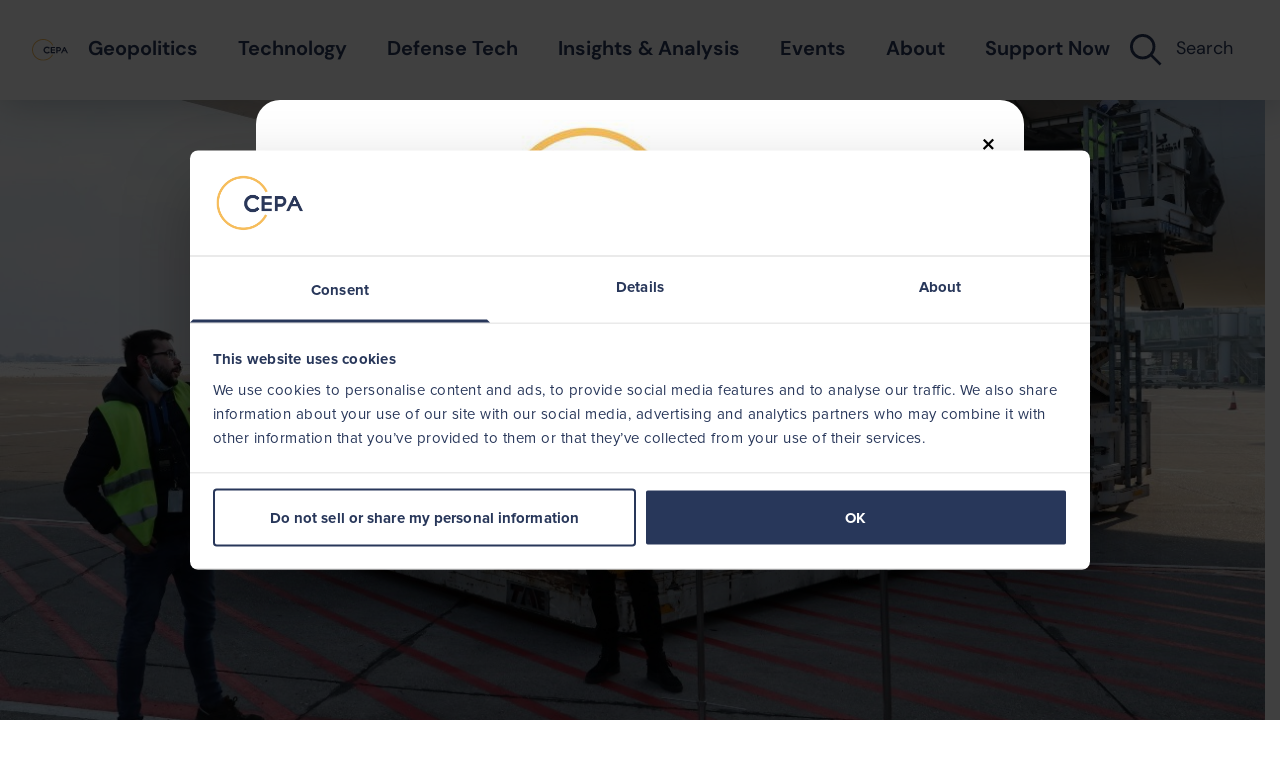

--- FILE ---
content_type: text/html; charset=UTF-8
request_url: https://cepa.org/article/the-twin-authoritarian-challenge-in-the-western-balkans/
body_size: 29215
content:
<!DOCTYPE html>
<html lang="en-US">
<head>
	<meta charset="UTF-8">
<script>
var gform;gform||(document.addEventListener("gform_main_scripts_loaded",function(){gform.scriptsLoaded=!0}),document.addEventListener("gform/theme/scripts_loaded",function(){gform.themeScriptsLoaded=!0}),window.addEventListener("DOMContentLoaded",function(){gform.domLoaded=!0}),gform={domLoaded:!1,scriptsLoaded:!1,themeScriptsLoaded:!1,isFormEditor:()=>"function"==typeof InitializeEditor,callIfLoaded:function(o){return!(!gform.domLoaded||!gform.scriptsLoaded||!gform.themeScriptsLoaded&&!gform.isFormEditor()||(gform.isFormEditor()&&console.warn("The use of gform.initializeOnLoaded() is deprecated in the form editor context and will be removed in Gravity Forms 3.1."),o(),0))},initializeOnLoaded:function(o){gform.callIfLoaded(o)||(document.addEventListener("gform_main_scripts_loaded",()=>{gform.scriptsLoaded=!0,gform.callIfLoaded(o)}),document.addEventListener("gform/theme/scripts_loaded",()=>{gform.themeScriptsLoaded=!0,gform.callIfLoaded(o)}),window.addEventListener("DOMContentLoaded",()=>{gform.domLoaded=!0,gform.callIfLoaded(o)}))},hooks:{action:{},filter:{}},addAction:function(o,r,e,t){gform.addHook("action",o,r,e,t)},addFilter:function(o,r,e,t){gform.addHook("filter",o,r,e,t)},doAction:function(o){gform.doHook("action",o,arguments)},applyFilters:function(o){return gform.doHook("filter",o,arguments)},removeAction:function(o,r){gform.removeHook("action",o,r)},removeFilter:function(o,r,e){gform.removeHook("filter",o,r,e)},addHook:function(o,r,e,t,n){null==gform.hooks[o][r]&&(gform.hooks[o][r]=[]);var d=gform.hooks[o][r];null==n&&(n=r+"_"+d.length),gform.hooks[o][r].push({tag:n,callable:e,priority:t=null==t?10:t})},doHook:function(r,o,e){var t;if(e=Array.prototype.slice.call(e,1),null!=gform.hooks[r][o]&&((o=gform.hooks[r][o]).sort(function(o,r){return o.priority-r.priority}),o.forEach(function(o){"function"!=typeof(t=o.callable)&&(t=window[t]),"action"==r?t.apply(null,e):e[0]=t.apply(null,e)})),"filter"==r)return e[0]},removeHook:function(o,r,t,n){var e;null!=gform.hooks[o][r]&&(e=(e=gform.hooks[o][r]).filter(function(o,r,e){return!!(null!=n&&n!=o.tag||null!=t&&t!=o.priority)}),gform.hooks[o][r]=e)}});
</script>

	<meta name="viewport" content="width=device-width, initial-scale=1">
	<link rel="shortcut icon" href="/favicon.ico?v=2">
	<meta name='robots' content='index, follow, max-image-preview:large, max-snippet:-1, max-video-preview:-1' />

	<!-- This site is optimized with the Yoast SEO Premium plugin v25.9 (Yoast SEO v26.4) - https://yoast.com/wordpress/plugins/seo/ -->
	<title>The Twin Authoritarian Challenge in the Western Balkans - CEPA</title>
	<meta name="description" content="Chinese and Russian disinformation efforts in the Western Balkans have achieved a dangerous synergy. The COVID crisis is only making their work easier." />
	<link rel="canonical" href="https://cepa.org/article/the-twin-authoritarian-challenge-in-the-western-balkans/" />
	<meta property="og:locale" content="en_US" />
	<meta property="og:type" content="article" />
	<meta property="og:title" content="The Twin Authoritarian Challenge in the Western Balkans" />
	<meta property="og:description" content="Chinese and Russian disinformation efforts in the Western Balkans have achieved a dangerous synergy. The COVID crisis is only making their work easier." />
	<meta property="og:url" content="https://cepa.org/article/the-twin-authoritarian-challenge-in-the-western-balkans/" />
	<meta property="og:site_name" content="CEPA" />
	<meta property="article:publisher" content="https://www.facebook.com/CenterforEuropeanPolicyAnalysis/" />
	<meta property="article:published_time" content="2021-02-08T21:36:04+00:00" />
	<meta property="article:modified_time" content="2025-05-05T20:43:00+00:00" />
	<meta property="og:image" content="https://cepa.org/wp-content/uploads/2022/09/2021-01-16T091258Z_192625533_RC2X8L98ML29_RTRMADP_3_HEALTH-CORONAVIRUS-SERBIA-CHINA-VACCINE-1.jpg" />
	<meta property="og:image:width" content="1280" />
	<meta property="og:image:height" content="720" />
	<meta property="og:image:type" content="image/jpeg" />
	<meta name="author" content="Rumena Filipova, Ruslan Stefanov" />
	<meta name="twitter:card" content="summary_large_image" />
	<meta name="twitter:creator" content="@cepa" />
	<meta name="twitter:site" content="@cepa" />
	<script type="application/ld+json" class="yoast-schema-graph">{"@context":"https://schema.org","@graph":[{"@type":"Article","@id":"https://cepa.org/article/the-twin-authoritarian-challenge-in-the-western-balkans/#article","isPartOf":{"@id":"https://cepa.org/article/the-twin-authoritarian-challenge-in-the-western-balkans/"},"author":[{"@id":"http://cepa.org/#/schema/person/image/695447590d37fb9ffe303d885ecb3bc8"},{"@id":"http://cepa.org/#/schema/person/image/a933a1f13c8488d8e6d36af690d63586"}],"headline":"The Twin Authoritarian Challenge in the Western Balkans","datePublished":"2021-02-08T21:36:04+00:00","dateModified":"2025-05-05T20:43:00+00:00","mainEntityOfPage":{"@id":"https://cepa.org/article/the-twin-authoritarian-challenge-in-the-western-balkans/"},"wordCount":973,"publisher":{"@id":"http://cepa.org/#organization"},"image":{"@id":"https://cepa.org/article/the-twin-authoritarian-challenge-in-the-western-balkans/#primaryimage"},"thumbnailUrl":"https://cepa.org/wp-content/uploads/2022/09/2021-01-16T091258Z_192625533_RC2X8L98ML29_RTRMADP_3_HEALTH-CORONAVIRUS-SERBIA-CHINA-VACCINE-1.jpg","inLanguage":"en-US","copyrightYear":"2021","copyrightHolder":{"@id":"https://cepa.org/#organization"}},{"@type":"WebPage","@id":"https://cepa.org/article/the-twin-authoritarian-challenge-in-the-western-balkans/","url":"https://cepa.org/article/the-twin-authoritarian-challenge-in-the-western-balkans/","name":"The Twin Authoritarian Challenge in the Western Balkans - CEPA","isPartOf":{"@id":"http://cepa.org/#website"},"primaryImageOfPage":{"@id":"https://cepa.org/article/the-twin-authoritarian-challenge-in-the-western-balkans/#primaryimage"},"image":{"@id":"https://cepa.org/article/the-twin-authoritarian-challenge-in-the-western-balkans/#primaryimage"},"thumbnailUrl":"https://cepa.org/wp-content/uploads/2022/09/2021-01-16T091258Z_192625533_RC2X8L98ML29_RTRMADP_3_HEALTH-CORONAVIRUS-SERBIA-CHINA-VACCINE-1.jpg","datePublished":"2021-02-08T21:36:04+00:00","dateModified":"2025-05-05T20:43:00+00:00","description":"Chinese and Russian disinformation efforts in the Western Balkans have achieved a dangerous synergy. The COVID crisis is only making their work easier.","breadcrumb":{"@id":"https://cepa.org/article/the-twin-authoritarian-challenge-in-the-western-balkans/#breadcrumb"},"inLanguage":"en-US","potentialAction":[{"@type":"ReadAction","target":["https://cepa.org/article/the-twin-authoritarian-challenge-in-the-western-balkans/"]}]},{"@type":"ImageObject","inLanguage":"en-US","@id":"https://cepa.org/article/the-twin-authoritarian-challenge-in-the-western-balkans/#primaryimage","url":"https://cepa.org/wp-content/uploads/2022/09/2021-01-16T091258Z_192625533_RC2X8L98ML29_RTRMADP_3_HEALTH-CORONAVIRUS-SERBIA-CHINA-VACCINE-1.jpg","contentUrl":"https://cepa.org/wp-content/uploads/2022/09/2021-01-16T091258Z_192625533_RC2X8L98ML29_RTRMADP_3_HEALTH-CORONAVIRUS-SERBIA-CHINA-VACCINE-1.jpg","width":1280,"height":720,"caption":"Photo: A man holds China's flag next to Serbia's flag as a plane transporting one million doses of Sinopharm's China National Biotec Group (CNBG) vaccines for the coronavirus disease (COVID-19) arrives at Nikola Tesla Airport in Belgrade, Serbia, January 16, 2021. Credit: REUTERS/Marko Djurica"},{"@type":"BreadcrumbList","@id":"https://cepa.org/article/the-twin-authoritarian-challenge-in-the-western-balkans/#breadcrumb","itemListElement":[{"@type":"ListItem","position":1,"name":"Home","item":"https://cepa.org/"},{"@type":"ListItem","position":2,"name":"The Twin Authoritarian Challenge in the Western Balkans"}]},{"@type":"WebSite","@id":"http://cepa.org/#website","url":"http://cepa.org/","name":"CEPA","description":"","publisher":{"@id":"http://cepa.org/#organization"},"potentialAction":[{"@type":"SearchAction","target":{"@type":"EntryPoint","urlTemplate":"http://cepa.org/?s={search_term_string}"},"query-input":{"@type":"PropertyValueSpecification","valueRequired":true,"valueName":"search_term_string"}}],"inLanguage":"en-US"},{"@type":"Organization","@id":"http://cepa.org/#organization","name":"CEPA","url":"http://cepa.org/","logo":{"@type":"ImageObject","inLanguage":"en-US","@id":"http://cepa.org/#/schema/logo/image/","url":"https://cepa.org/wp-content/uploads/2022/09/CEPA-logo-on-Blue-1.jpg","contentUrl":"https://cepa.org/wp-content/uploads/2022/09/CEPA-logo-on-Blue-1.jpg","width":1600,"height":900,"caption":"CEPA"},"image":{"@id":"http://cepa.org/#/schema/logo/image/"},"sameAs":["https://www.facebook.com/CenterforEuropeanPolicyAnalysis/","https://x.com/cepa","https://www.youtube.com/channel/UCiYaHwnU8S_pXYFDLM6RXGw","https://www.linkedin.com/company/center-for-european-policy-analysis","https://www.instagram.com/cepaorg/","https://www.reddit.com/user/CEPAORG"]},{"@type":"Person","@id":"http://cepa.org/#/schema/person/image/695447590d37fb9ffe303d885ecb3bc8","name":"Rumena Filipova","image":{"@type":"ImageObject","inLanguage":"en-US","@id":"http://cepa.org/#/schema/person/image/b55301a0828443ec70ee26fde8a88b76","url":"https://cepa.org/wp-content/uploads/2024/02/Rumena-Filipova-photo-Rumena-Filipova-modified-150x150.png","contentUrl":"https://cepa.org/wp-content/uploads/2024/02/Rumena-Filipova-photo-Rumena-Filipova-modified-150x150.png","width":150,"height":150,"caption":"Rumena Filipova"},"description":"Dr. Rumena Filipova is Chairperson of the Institute for Global Analytics in Bulgaria. Her research focuses on the politics and international relations of Central and Eastern Europe, with particular reference to questions of media and disinformation, identity, and the authoritarian influence exercised by Russia and China in the region. Dr. Filipova holds a DPhil and MPhil in International Relations from the University of Oxford, a BA in Politics, Psychology, and Sociology from the University of Cambridge, and has gained extensive experience in the think tank sector. Her newest report is History Undone: Russia’s Historical Disinformation, Bulgaria’s Memory Politics and Lessons for Dealing with the Past from Central and Eastern Europe.","url":"https://cepa.org/author/rumena-filipova/"},{"@type":"Person","@id":"http://cepa.org/#/schema/person/image/a933a1f13c8488d8e6d36af690d63586","name":"Ruslan Stefanov","image":{"@type":"ImageObject","inLanguage":"en-US","@id":"http://cepa.org/#/schema/person/image/23494c9101089ad44ae88ce9d2f56aac","url":"https://secure.gravatar.com/avatar/?s=96&d=mm&r=g","contentUrl":"https://secure.gravatar.com/avatar/?s=96&d=mm&r=g","caption":"Ruslan Stefanov"},"url":"https://cepa.org/author/ruslan-stefanov/"}]}</script>
	<!-- / Yoast SEO Premium plugin. -->


<link rel='dns-prefetch' href='//stats.wp.com' />
<link rel='dns-prefetch' href='//cdn.jsdelivr.net' />
<link rel="alternate" title="oEmbed (JSON)" type="application/json+oembed" href="https://cepa.org/wp-json/oembed/1.0/embed?url=https%3A%2F%2Fcepa.org%2Farticle%2Fthe-twin-authoritarian-challenge-in-the-western-balkans%2F" />
<link rel="alternate" title="oEmbed (XML)" type="text/xml+oembed" href="https://cepa.org/wp-json/oembed/1.0/embed?url=https%3A%2F%2Fcepa.org%2Farticle%2Fthe-twin-authoritarian-challenge-in-the-western-balkans%2F&#038;format=xml" />
<style id='wp-img-auto-sizes-contain-inline-css'>
img:is([sizes=auto i],[sizes^="auto," i]){contain-intrinsic-size:3000px 1500px}
/*# sourceURL=wp-img-auto-sizes-contain-inline-css */
</style>
<style id='wp-emoji-styles-inline-css'>

	img.wp-smiley, img.emoji {
		display: inline !important;
		border: none !important;
		box-shadow: none !important;
		height: 1em !important;
		width: 1em !important;
		margin: 0 0.07em !important;
		vertical-align: -0.1em !important;
		background: none !important;
		padding: 0 !important;
	}
/*# sourceURL=wp-emoji-styles-inline-css */
</style>
<style id='wp-block-library-inline-css'>
:root{--wp-block-synced-color:#7a00df;--wp-block-synced-color--rgb:122,0,223;--wp-bound-block-color:var(--wp-block-synced-color);--wp-editor-canvas-background:#ddd;--wp-admin-theme-color:#007cba;--wp-admin-theme-color--rgb:0,124,186;--wp-admin-theme-color-darker-10:#006ba1;--wp-admin-theme-color-darker-10--rgb:0,107,160.5;--wp-admin-theme-color-darker-20:#005a87;--wp-admin-theme-color-darker-20--rgb:0,90,135;--wp-admin-border-width-focus:2px}@media (min-resolution:192dpi){:root{--wp-admin-border-width-focus:1.5px}}.wp-element-button{cursor:pointer}:root .has-very-light-gray-background-color{background-color:#eee}:root .has-very-dark-gray-background-color{background-color:#313131}:root .has-very-light-gray-color{color:#eee}:root .has-very-dark-gray-color{color:#313131}:root .has-vivid-green-cyan-to-vivid-cyan-blue-gradient-background{background:linear-gradient(135deg,#00d084,#0693e3)}:root .has-purple-crush-gradient-background{background:linear-gradient(135deg,#34e2e4,#4721fb 50%,#ab1dfe)}:root .has-hazy-dawn-gradient-background{background:linear-gradient(135deg,#faaca8,#dad0ec)}:root .has-subdued-olive-gradient-background{background:linear-gradient(135deg,#fafae1,#67a671)}:root .has-atomic-cream-gradient-background{background:linear-gradient(135deg,#fdd79a,#004a59)}:root .has-nightshade-gradient-background{background:linear-gradient(135deg,#330968,#31cdcf)}:root .has-midnight-gradient-background{background:linear-gradient(135deg,#020381,#2874fc)}:root{--wp--preset--font-size--normal:16px;--wp--preset--font-size--huge:42px}.has-regular-font-size{font-size:1em}.has-larger-font-size{font-size:2.625em}.has-normal-font-size{font-size:var(--wp--preset--font-size--normal)}.has-huge-font-size{font-size:var(--wp--preset--font-size--huge)}.has-text-align-center{text-align:center}.has-text-align-left{text-align:left}.has-text-align-right{text-align:right}.has-fit-text{white-space:nowrap!important}#end-resizable-editor-section{display:none}.aligncenter{clear:both}.items-justified-left{justify-content:flex-start}.items-justified-center{justify-content:center}.items-justified-right{justify-content:flex-end}.items-justified-space-between{justify-content:space-between}.screen-reader-text{border:0;clip-path:inset(50%);height:1px;margin:-1px;overflow:hidden;padding:0;position:absolute;width:1px;word-wrap:normal!important}.screen-reader-text:focus{background-color:#ddd;clip-path:none;color:#444;display:block;font-size:1em;height:auto;left:5px;line-height:normal;padding:15px 23px 14px;text-decoration:none;top:5px;width:auto;z-index:100000}html :where(.has-border-color){border-style:solid}html :where([style*=border-top-color]){border-top-style:solid}html :where([style*=border-right-color]){border-right-style:solid}html :where([style*=border-bottom-color]){border-bottom-style:solid}html :where([style*=border-left-color]){border-left-style:solid}html :where([style*=border-width]){border-style:solid}html :where([style*=border-top-width]){border-top-style:solid}html :where([style*=border-right-width]){border-right-style:solid}html :where([style*=border-bottom-width]){border-bottom-style:solid}html :where([style*=border-left-width]){border-left-style:solid}html :where(img[class*=wp-image-]){height:auto;max-width:100%}:where(figure){margin:0 0 1em}html :where(.is-position-sticky){--wp-admin--admin-bar--position-offset:var(--wp-admin--admin-bar--height,0px)}@media screen and (max-width:600px){html :where(.is-position-sticky){--wp-admin--admin-bar--position-offset:0px}}

/*# sourceURL=wp-block-library-inline-css */
</style><style id='wp-block-paragraph-inline-css'>
.is-small-text{font-size:.875em}.is-regular-text{font-size:1em}.is-large-text{font-size:2.25em}.is-larger-text{font-size:3em}.has-drop-cap:not(:focus):first-letter{float:left;font-size:8.4em;font-style:normal;font-weight:100;line-height:.68;margin:.05em .1em 0 0;text-transform:uppercase}body.rtl .has-drop-cap:not(:focus):first-letter{float:none;margin-left:.1em}p.has-drop-cap.has-background{overflow:hidden}:root :where(p.has-background){padding:1.25em 2.375em}:where(p.has-text-color:not(.has-link-color)) a{color:inherit}p.has-text-align-left[style*="writing-mode:vertical-lr"],p.has-text-align-right[style*="writing-mode:vertical-rl"]{rotate:180deg}
/*# sourceURL=https://cepa.org/wp-includes/blocks/paragraph/style.min.css */
</style>
<style id='global-styles-inline-css'>
:root{--wp--preset--aspect-ratio--square: 1;--wp--preset--aspect-ratio--4-3: 4/3;--wp--preset--aspect-ratio--3-4: 3/4;--wp--preset--aspect-ratio--3-2: 3/2;--wp--preset--aspect-ratio--2-3: 2/3;--wp--preset--aspect-ratio--16-9: 16/9;--wp--preset--aspect-ratio--9-16: 9/16;--wp--preset--color--black: #000000;--wp--preset--color--cyan-bluish-gray: #abb8c3;--wp--preset--color--white: #ffffff;--wp--preset--color--pale-pink: #f78da7;--wp--preset--color--vivid-red: #cf2e2e;--wp--preset--color--luminous-vivid-orange: #ff6900;--wp--preset--color--luminous-vivid-amber: #fcb900;--wp--preset--color--light-green-cyan: #7bdcb5;--wp--preset--color--vivid-green-cyan: #00d084;--wp--preset--color--pale-cyan-blue: #8ed1fc;--wp--preset--color--vivid-cyan-blue: #0693e3;--wp--preset--color--vivid-purple: #9b51e0;--wp--preset--color--light-gray: #F0F2FA;--wp--preset--color--gray: #DEDEDE;--wp--preset--color--blue: #203959;--wp--preset--color--dark-blue: #141D38;--wp--preset--color--red: #EE3E3E;--wp--preset--color--yellow: #F4B968;--wp--preset--gradient--vivid-cyan-blue-to-vivid-purple: linear-gradient(135deg,rgb(6,147,227) 0%,rgb(155,81,224) 100%);--wp--preset--gradient--light-green-cyan-to-vivid-green-cyan: linear-gradient(135deg,rgb(122,220,180) 0%,rgb(0,208,130) 100%);--wp--preset--gradient--luminous-vivid-amber-to-luminous-vivid-orange: linear-gradient(135deg,rgb(252,185,0) 0%,rgb(255,105,0) 100%);--wp--preset--gradient--luminous-vivid-orange-to-vivid-red: linear-gradient(135deg,rgb(255,105,0) 0%,rgb(207,46,46) 100%);--wp--preset--gradient--very-light-gray-to-cyan-bluish-gray: linear-gradient(135deg,rgb(238,238,238) 0%,rgb(169,184,195) 100%);--wp--preset--gradient--cool-to-warm-spectrum: linear-gradient(135deg,rgb(74,234,220) 0%,rgb(151,120,209) 20%,rgb(207,42,186) 40%,rgb(238,44,130) 60%,rgb(251,105,98) 80%,rgb(254,248,76) 100%);--wp--preset--gradient--blush-light-purple: linear-gradient(135deg,rgb(255,206,236) 0%,rgb(152,150,240) 100%);--wp--preset--gradient--blush-bordeaux: linear-gradient(135deg,rgb(254,205,165) 0%,rgb(254,45,45) 50%,rgb(107,0,62) 100%);--wp--preset--gradient--luminous-dusk: linear-gradient(135deg,rgb(255,203,112) 0%,rgb(199,81,192) 50%,rgb(65,88,208) 100%);--wp--preset--gradient--pale-ocean: linear-gradient(135deg,rgb(255,245,203) 0%,rgb(182,227,212) 50%,rgb(51,167,181) 100%);--wp--preset--gradient--electric-grass: linear-gradient(135deg,rgb(202,248,128) 0%,rgb(113,206,126) 100%);--wp--preset--gradient--midnight: linear-gradient(135deg,rgb(2,3,129) 0%,rgb(40,116,252) 100%);--wp--preset--font-size--small: 13px;--wp--preset--font-size--medium: 20px;--wp--preset--font-size--large: 36px;--wp--preset--font-size--x-large: 42px;--wp--preset--spacing--20: 0.44rem;--wp--preset--spacing--30: 0.67rem;--wp--preset--spacing--40: 1rem;--wp--preset--spacing--50: 1.5rem;--wp--preset--spacing--60: 2.25rem;--wp--preset--spacing--70: 3.38rem;--wp--preset--spacing--80: 5.06rem;--wp--preset--shadow--natural: 6px 6px 9px rgba(0, 0, 0, 0.2);--wp--preset--shadow--deep: 12px 12px 50px rgba(0, 0, 0, 0.4);--wp--preset--shadow--sharp: 6px 6px 0px rgba(0, 0, 0, 0.2);--wp--preset--shadow--outlined: 6px 6px 0px -3px rgb(255, 255, 255), 6px 6px rgb(0, 0, 0);--wp--preset--shadow--crisp: 6px 6px 0px rgb(0, 0, 0);}:where(body) { margin: 0; }.wp-site-blocks > .alignleft { float: left; margin-right: 2em; }.wp-site-blocks > .alignright { float: right; margin-left: 2em; }.wp-site-blocks > .aligncenter { justify-content: center; margin-left: auto; margin-right: auto; }:where(.wp-site-blocks) > * { margin-block-start: 24px; margin-block-end: 0; }:where(.wp-site-blocks) > :first-child { margin-block-start: 0; }:where(.wp-site-blocks) > :last-child { margin-block-end: 0; }:root { --wp--style--block-gap: 24px; }:root :where(.is-layout-flow) > :first-child{margin-block-start: 0;}:root :where(.is-layout-flow) > :last-child{margin-block-end: 0;}:root :where(.is-layout-flow) > *{margin-block-start: 24px;margin-block-end: 0;}:root :where(.is-layout-constrained) > :first-child{margin-block-start: 0;}:root :where(.is-layout-constrained) > :last-child{margin-block-end: 0;}:root :where(.is-layout-constrained) > *{margin-block-start: 24px;margin-block-end: 0;}:root :where(.is-layout-flex){gap: 24px;}:root :where(.is-layout-grid){gap: 24px;}.is-layout-flow > .alignleft{float: left;margin-inline-start: 0;margin-inline-end: 2em;}.is-layout-flow > .alignright{float: right;margin-inline-start: 2em;margin-inline-end: 0;}.is-layout-flow > .aligncenter{margin-left: auto !important;margin-right: auto !important;}.is-layout-constrained > .alignleft{float: left;margin-inline-start: 0;margin-inline-end: 2em;}.is-layout-constrained > .alignright{float: right;margin-inline-start: 2em;margin-inline-end: 0;}.is-layout-constrained > .aligncenter{margin-left: auto !important;margin-right: auto !important;}.is-layout-constrained > :where(:not(.alignleft):not(.alignright):not(.alignfull)){margin-left: auto !important;margin-right: auto !important;}body .is-layout-flex{display: flex;}.is-layout-flex{flex-wrap: wrap;align-items: center;}.is-layout-flex > :is(*, div){margin: 0;}body .is-layout-grid{display: grid;}.is-layout-grid > :is(*, div){margin: 0;}body{padding: 10px;}a:where(:not(.wp-element-button)){text-decoration: underline;}:root :where(.wp-element-button, .wp-block-button__link){background-color: #32373c;border-width: 0;color: #fff;font-family: inherit;font-size: inherit;font-style: inherit;font-weight: inherit;letter-spacing: inherit;line-height: inherit;padding-top: calc(0.667em + 2px);padding-right: calc(1.333em + 2px);padding-bottom: calc(0.667em + 2px);padding-left: calc(1.333em + 2px);text-decoration: none;text-transform: inherit;}.has-black-color{color: var(--wp--preset--color--black) !important;}.has-cyan-bluish-gray-color{color: var(--wp--preset--color--cyan-bluish-gray) !important;}.has-white-color{color: var(--wp--preset--color--white) !important;}.has-pale-pink-color{color: var(--wp--preset--color--pale-pink) !important;}.has-vivid-red-color{color: var(--wp--preset--color--vivid-red) !important;}.has-luminous-vivid-orange-color{color: var(--wp--preset--color--luminous-vivid-orange) !important;}.has-luminous-vivid-amber-color{color: var(--wp--preset--color--luminous-vivid-amber) !important;}.has-light-green-cyan-color{color: var(--wp--preset--color--light-green-cyan) !important;}.has-vivid-green-cyan-color{color: var(--wp--preset--color--vivid-green-cyan) !important;}.has-pale-cyan-blue-color{color: var(--wp--preset--color--pale-cyan-blue) !important;}.has-vivid-cyan-blue-color{color: var(--wp--preset--color--vivid-cyan-blue) !important;}.has-vivid-purple-color{color: var(--wp--preset--color--vivid-purple) !important;}.has-light-gray-color{color: var(--wp--preset--color--light-gray) !important;}.has-gray-color{color: var(--wp--preset--color--gray) !important;}.has-blue-color{color: var(--wp--preset--color--blue) !important;}.has-dark-blue-color{color: var(--wp--preset--color--dark-blue) !important;}.has-red-color{color: var(--wp--preset--color--red) !important;}.has-yellow-color{color: var(--wp--preset--color--yellow) !important;}.has-black-background-color{background-color: var(--wp--preset--color--black) !important;}.has-cyan-bluish-gray-background-color{background-color: var(--wp--preset--color--cyan-bluish-gray) !important;}.has-white-background-color{background-color: var(--wp--preset--color--white) !important;}.has-pale-pink-background-color{background-color: var(--wp--preset--color--pale-pink) !important;}.has-vivid-red-background-color{background-color: var(--wp--preset--color--vivid-red) !important;}.has-luminous-vivid-orange-background-color{background-color: var(--wp--preset--color--luminous-vivid-orange) !important;}.has-luminous-vivid-amber-background-color{background-color: var(--wp--preset--color--luminous-vivid-amber) !important;}.has-light-green-cyan-background-color{background-color: var(--wp--preset--color--light-green-cyan) !important;}.has-vivid-green-cyan-background-color{background-color: var(--wp--preset--color--vivid-green-cyan) !important;}.has-pale-cyan-blue-background-color{background-color: var(--wp--preset--color--pale-cyan-blue) !important;}.has-vivid-cyan-blue-background-color{background-color: var(--wp--preset--color--vivid-cyan-blue) !important;}.has-vivid-purple-background-color{background-color: var(--wp--preset--color--vivid-purple) !important;}.has-light-gray-background-color{background-color: var(--wp--preset--color--light-gray) !important;}.has-gray-background-color{background-color: var(--wp--preset--color--gray) !important;}.has-blue-background-color{background-color: var(--wp--preset--color--blue) !important;}.has-dark-blue-background-color{background-color: var(--wp--preset--color--dark-blue) !important;}.has-red-background-color{background-color: var(--wp--preset--color--red) !important;}.has-yellow-background-color{background-color: var(--wp--preset--color--yellow) !important;}.has-black-border-color{border-color: var(--wp--preset--color--black) !important;}.has-cyan-bluish-gray-border-color{border-color: var(--wp--preset--color--cyan-bluish-gray) !important;}.has-white-border-color{border-color: var(--wp--preset--color--white) !important;}.has-pale-pink-border-color{border-color: var(--wp--preset--color--pale-pink) !important;}.has-vivid-red-border-color{border-color: var(--wp--preset--color--vivid-red) !important;}.has-luminous-vivid-orange-border-color{border-color: var(--wp--preset--color--luminous-vivid-orange) !important;}.has-luminous-vivid-amber-border-color{border-color: var(--wp--preset--color--luminous-vivid-amber) !important;}.has-light-green-cyan-border-color{border-color: var(--wp--preset--color--light-green-cyan) !important;}.has-vivid-green-cyan-border-color{border-color: var(--wp--preset--color--vivid-green-cyan) !important;}.has-pale-cyan-blue-border-color{border-color: var(--wp--preset--color--pale-cyan-blue) !important;}.has-vivid-cyan-blue-border-color{border-color: var(--wp--preset--color--vivid-cyan-blue) !important;}.has-vivid-purple-border-color{border-color: var(--wp--preset--color--vivid-purple) !important;}.has-light-gray-border-color{border-color: var(--wp--preset--color--light-gray) !important;}.has-gray-border-color{border-color: var(--wp--preset--color--gray) !important;}.has-blue-border-color{border-color: var(--wp--preset--color--blue) !important;}.has-dark-blue-border-color{border-color: var(--wp--preset--color--dark-blue) !important;}.has-red-border-color{border-color: var(--wp--preset--color--red) !important;}.has-yellow-border-color{border-color: var(--wp--preset--color--yellow) !important;}.has-vivid-cyan-blue-to-vivid-purple-gradient-background{background: var(--wp--preset--gradient--vivid-cyan-blue-to-vivid-purple) !important;}.has-light-green-cyan-to-vivid-green-cyan-gradient-background{background: var(--wp--preset--gradient--light-green-cyan-to-vivid-green-cyan) !important;}.has-luminous-vivid-amber-to-luminous-vivid-orange-gradient-background{background: var(--wp--preset--gradient--luminous-vivid-amber-to-luminous-vivid-orange) !important;}.has-luminous-vivid-orange-to-vivid-red-gradient-background{background: var(--wp--preset--gradient--luminous-vivid-orange-to-vivid-red) !important;}.has-very-light-gray-to-cyan-bluish-gray-gradient-background{background: var(--wp--preset--gradient--very-light-gray-to-cyan-bluish-gray) !important;}.has-cool-to-warm-spectrum-gradient-background{background: var(--wp--preset--gradient--cool-to-warm-spectrum) !important;}.has-blush-light-purple-gradient-background{background: var(--wp--preset--gradient--blush-light-purple) !important;}.has-blush-bordeaux-gradient-background{background: var(--wp--preset--gradient--blush-bordeaux) !important;}.has-luminous-dusk-gradient-background{background: var(--wp--preset--gradient--luminous-dusk) !important;}.has-pale-ocean-gradient-background{background: var(--wp--preset--gradient--pale-ocean) !important;}.has-electric-grass-gradient-background{background: var(--wp--preset--gradient--electric-grass) !important;}.has-midnight-gradient-background{background: var(--wp--preset--gradient--midnight) !important;}.has-small-font-size{font-size: var(--wp--preset--font-size--small) !important;}.has-medium-font-size{font-size: var(--wp--preset--font-size--medium) !important;}.has-large-font-size{font-size: var(--wp--preset--font-size--large) !important;}.has-x-large-font-size{font-size: var(--wp--preset--font-size--x-large) !important;}
/*# sourceURL=global-styles-inline-css */
</style>

<link rel='stylesheet' id='cepa-block-cepa-contact-css' href='https://cepa.org/wp-content/themes/cepa/assets/dist/css/blocks/cepa/contact.css?ver=6.9' media='all' />
<link rel='stylesheet' id='cepa-block-cepa-experts-css' href='https://cepa.org/wp-content/themes/cepa/assets/dist/css/blocks/cepa/experts.css?ver=6.9' media='all' />
<link rel='stylesheet' id='cepa-block-cepa-featured-post-archive-css' href='https://cepa.org/wp-content/themes/cepa/assets/dist/css/blocks/cepa/featured-post-archive.css?ver=6.9' media='all' />
<link rel='stylesheet' id='cepa-block-cepa-featured-post-css' href='https://cepa.org/wp-content/themes/cepa/assets/dist/css/blocks/cepa/featured-post.css?ver=6.9' media='all' />
<link rel='stylesheet' id='cepa-block-cepa-heading-with-content-css' href='https://cepa.org/wp-content/themes/cepa/assets/dist/css/blocks/cepa/heading-with-content.css?ver=6.9' media='all' />
<link rel='stylesheet' id='cepa-block-cepa-latest-posts-with-featured-css' href='https://cepa.org/wp-content/themes/cepa/assets/dist/css/blocks/cepa/latest-posts-with-featured.css?ver=6.9' media='all' />
<link rel='stylesheet' id='cepa-block-cepa-newsletter-css' href='https://cepa.org/wp-content/themes/cepa/assets/dist/css/blocks/cepa/newsletter.css?ver=6.9' media='all' />
<link rel='stylesheet' id='cepa-block-cepa-overview-css' href='https://cepa.org/wp-content/themes/cepa/assets/dist/css/blocks/cepa/overview.css?ver=6.9' media='all' />
<link rel='stylesheet' id='cepa-block-cepa-post-list-css' href='https://cepa.org/wp-content/themes/cepa/assets/dist/css/blocks/cepa/post-list.css?ver=6.9' media='all' />
<link rel='stylesheet' id='cepa-block-cepa-press-mentions-css' href='https://cepa.org/wp-content/themes/cepa/assets/dist/css/blocks/cepa/press-mentions.css?ver=6.9' media='all' />
<link rel='stylesheet' id='cepa-block-cepa-two-columns-link-css' href='https://cepa.org/wp-content/themes/cepa/assets/dist/css/blocks/cepa/two-columns-link.css?ver=6.9' media='all' />
<link rel='stylesheet' id='cepa-block-cepa-two-columns-with-button-css' href='https://cepa.org/wp-content/themes/cepa/assets/dist/css/blocks/cepa/two-columns-with-button.css?ver=6.9' media='all' />
<link rel='stylesheet' id='cepa-block-cepa-upcoming-events-css' href='https://cepa.org/wp-content/themes/cepa/assets/dist/css/blocks/cepa/upcoming-events.css?ver=6.9' media='all' />
<link rel='stylesheet' id='cepa-block-core-button-css' href='https://cepa.org/wp-content/themes/cepa/assets/dist/css/blocks/core/button.css?ver=6.9' media='all' />
<link rel='stylesheet' id='cepa-block-core-heading-css' href='https://cepa.org/wp-content/themes/cepa/assets/dist/css/blocks/core/heading.css?ver=6.9' media='all' />
<link rel='stylesheet' id='gn-frontend-gnfollow-style-css' href='https://cepa.org/wp-content/plugins/gn-publisher/assets/css/gn-frontend-gnfollow.min.css?ver=1.5.24' media='all' />
<link rel='stylesheet' id='give-styles-css' href='https://cepa.org/wp-content/plugins/give/assets/dist/css/give.css?ver=3.19.4' media='all' />
<link rel='stylesheet' id='give-donation-summary-style-frontend-css' href='https://cepa.org/wp-content/plugins/give/assets/dist/css/give-donation-summary.css?ver=3.19.4' media='all' />
<link rel='stylesheet' id='popup-maker-site-css' href='https://cepa.org/wp-content/plugins/popup-maker/assets/css/pum-site.min.css?ver=1.20.5' media='all' />
<style id='popup-maker-site-inline-css'>
/* Popup Google Fonts */
@import url('//fonts.googleapis.com/css?family=Montserrat:100');

/* Popup Theme 37124: Default Theme */
.pum-theme-37124, .pum-theme-default-theme { background-color: rgba( 0, 0, 0, 0.75 ) } 
.pum-theme-37124 .pum-container, .pum-theme-default-theme .pum-container { padding: 20px; border-radius: 24px; border: 1px none #000000; box-shadow: -50px -50px 3px -100px rgba( 2, 2, 2, 0.00 ); background-color: rgba( 255, 255, 255, 1.00 ) } 
.pum-theme-37124 .pum-title, .pum-theme-default-theme .pum-title { color: #000000; text-align: left; text-shadow: 0px 0px 0px rgba( 2, 2, 2, 0.23 ); font-family: inherit; font-weight: 400; font-size: 32px; line-height: 36px } 
.pum-theme-37124 .pum-content, .pum-theme-default-theme .pum-content { color: #203959; font-family: inherit; font-weight: 400 } 
.pum-theme-37124 .pum-content + .pum-close, .pum-theme-default-theme .pum-content + .pum-close { position: absolute; height: auto; width: auto; left: auto; right: 20px; bottom: auto; top: 20px; padding: 8px; color: #000000; font-family: inherit; font-weight: 200; font-size: 30px; line-height: 30px; border: 1px none #ffffff; border-radius: 0px; box-shadow: -50px -50px 0px -100px rgba( 2, 2, 2, 0.00 ); text-shadow: 0px 0px 0px rgba( 0, 0, 0, 0.23 ); background-color: rgba( 255, 255, 255, 0.00 ) } 

/* Popup Theme 37127: Hello Box */
.pum-theme-37127, .pum-theme-hello-box { background-color: rgba( 0, 0, 0, 0.75 ) } 
.pum-theme-37127 .pum-container, .pum-theme-hello-box .pum-container { padding: 30px; border-radius: 80px; border: 14px solid #81d742; box-shadow: 0px 0px 0px 0px rgba( 2, 2, 2, 0.00 ); background-color: rgba( 255, 255, 255, 1.00 ) } 
.pum-theme-37127 .pum-title, .pum-theme-hello-box .pum-title { color: #2d2d2d; text-align: left; text-shadow: 0px 0px 0px rgba( 2, 2, 2, 0.23 ); font-family: Montserrat; font-weight: 100; font-size: 32px; line-height: 36px } 
.pum-theme-37127 .pum-content, .pum-theme-hello-box .pum-content { color: #2d2d2d; font-family: inherit; font-weight: 100 } 
.pum-theme-37127 .pum-content + .pum-close, .pum-theme-hello-box .pum-content + .pum-close { position: absolute; height: auto; width: auto; left: auto; right: -30px; bottom: auto; top: -30px; padding: 0px; color: #2d2d2d; font-family: Times New Roman; font-weight: 100; font-size: 32px; line-height: 28px; border: 1px none #ffffff; border-radius: 28px; box-shadow: 0px 0px 0px 0px rgba( 2, 2, 2, 0.23 ); text-shadow: 0px 0px 0px rgba( 0, 0, 0, 0.23 ); background-color: rgba( 255, 255, 255, 1.00 ) } 

/* Popup Theme 37128: Cutting Edge */
.pum-theme-37128, .pum-theme-cutting-edge { background-color: rgba( 0, 0, 0, 0.50 ) } 
.pum-theme-37128 .pum-container, .pum-theme-cutting-edge .pum-container { padding: 18px; border-radius: 0px; border: 1px none #000000; box-shadow: 0px 10px 25px 0px rgba( 2, 2, 2, 0.50 ); background-color: rgba( 30, 115, 190, 1.00 ) } 
.pum-theme-37128 .pum-title, .pum-theme-cutting-edge .pum-title { color: #ffffff; text-align: left; text-shadow: 0px 0px 0px rgba( 2, 2, 2, 0.23 ); font-family: Sans-Serif; font-weight: 100; font-size: 26px; line-height: 28px } 
.pum-theme-37128 .pum-content, .pum-theme-cutting-edge .pum-content { color: #ffffff; font-family: inherit; font-weight: 100 } 
.pum-theme-37128 .pum-content + .pum-close, .pum-theme-cutting-edge .pum-content + .pum-close { position: absolute; height: 24px; width: 24px; left: auto; right: 0px; bottom: auto; top: 0px; padding: 0px; color: #1e73be; font-family: Times New Roman; font-weight: 100; font-size: 32px; line-height: 24px; border: 1px none #ffffff; border-radius: 0px; box-shadow: -1px 1px 1px 0px rgba( 2, 2, 2, 0.10 ); text-shadow: -1px 1px 1px rgba( 0, 0, 0, 0.10 ); background-color: rgba( 238, 238, 34, 1.00 ) } 

/* Popup Theme 37129: Framed Border */
.pum-theme-37129, .pum-theme-framed-border { background-color: rgba( 255, 255, 255, 0.50 ) } 
.pum-theme-37129 .pum-container, .pum-theme-framed-border .pum-container { padding: 18px; border-radius: 0px; border: 20px outset #dd3333; box-shadow: 1px 1px 3px 0px rgba( 2, 2, 2, 0.97 ) inset; background-color: rgba( 255, 251, 239, 1.00 ) } 
.pum-theme-37129 .pum-title, .pum-theme-framed-border .pum-title { color: #000000; text-align: left; text-shadow: 0px 0px 0px rgba( 2, 2, 2, 0.23 ); font-family: inherit; font-weight: 100; font-size: 32px; line-height: 36px } 
.pum-theme-37129 .pum-content, .pum-theme-framed-border .pum-content { color: #2d2d2d; font-family: inherit; font-weight: 100 } 
.pum-theme-37129 .pum-content + .pum-close, .pum-theme-framed-border .pum-content + .pum-close { position: absolute; height: 20px; width: 20px; left: auto; right: -20px; bottom: auto; top: -20px; padding: 0px; color: #ffffff; font-family: Tahoma; font-weight: 700; font-size: 16px; line-height: 18px; border: 1px none #ffffff; border-radius: 0px; box-shadow: 0px 0px 0px 0px rgba( 2, 2, 2, 0.23 ); text-shadow: 0px 0px 0px rgba( 0, 0, 0, 0.23 ); background-color: rgba( 0, 0, 0, 0.55 ) } 

/* Popup Theme 37130: Floating Bar - Soft Blue */
.pum-theme-37130, .pum-theme-floating-bar { background-color: rgba( 255, 255, 255, 0.00 ) } 
.pum-theme-37130 .pum-container, .pum-theme-floating-bar .pum-container { padding: 8px; border-radius: 0px; border: 1px none #000000; box-shadow: 1px 1px 3px 0px rgba( 2, 2, 2, 0.23 ); background-color: rgba( 238, 246, 252, 1.00 ) } 
.pum-theme-37130 .pum-title, .pum-theme-floating-bar .pum-title { color: #505050; text-align: left; text-shadow: 0px 0px 0px rgba( 2, 2, 2, 0.23 ); font-family: inherit; font-weight: 400; font-size: 32px; line-height: 36px } 
.pum-theme-37130 .pum-content, .pum-theme-floating-bar .pum-content { color: #505050; font-family: inherit; font-weight: 400 } 
.pum-theme-37130 .pum-content + .pum-close, .pum-theme-floating-bar .pum-content + .pum-close { position: absolute; height: 18px; width: 18px; left: auto; right: 5px; bottom: auto; top: 50%; padding: 0px; color: #505050; font-family: Sans-Serif; font-weight: 700; font-size: 15px; line-height: 18px; border: 1px solid #505050; border-radius: 15px; box-shadow: 0px 0px 0px 0px rgba( 2, 2, 2, 0.00 ); text-shadow: 0px 0px 0px rgba( 0, 0, 0, 0.00 ); background-color: rgba( 255, 255, 255, 0.00 ); transform: translate(0, -50%) } 

/* Popup Theme 37131: Content Only - For use with page builders or block editor */
.pum-theme-37131, .pum-theme-content-only { background-color: rgba( 0, 0, 0, 0.70 ) } 
.pum-theme-37131 .pum-container, .pum-theme-content-only .pum-container { padding: 0px; border-radius: 0px; border: 1px none #000000; box-shadow: 0px 0px 0px 0px rgba( 2, 2, 2, 0.00 ) } 
.pum-theme-37131 .pum-title, .pum-theme-content-only .pum-title { color: #000000; text-align: left; text-shadow: 0px 0px 0px rgba( 2, 2, 2, 0.23 ); font-family: inherit; font-weight: 400; font-size: 32px; line-height: 36px } 
.pum-theme-37131 .pum-content, .pum-theme-content-only .pum-content { color: #8c8c8c; font-family: inherit; font-weight: 400 } 
.pum-theme-37131 .pum-content + .pum-close, .pum-theme-content-only .pum-content + .pum-close { position: absolute; height: 18px; width: 18px; left: auto; right: 7px; bottom: auto; top: 7px; padding: 0px; color: #000000; font-family: inherit; font-weight: 700; font-size: 20px; line-height: 20px; border: 1px none #ffffff; border-radius: 15px; box-shadow: 0px 0px 0px 0px rgba( 2, 2, 2, 0.00 ); text-shadow: 0px 0px 0px rgba( 0, 0, 0, 0.00 ); background-color: rgba( 255, 255, 255, 0.00 ) } 

/* Popup Theme 37125: Light Box */
.pum-theme-37125, .pum-theme-lightbox { background-color: rgba( 0, 0, 0, 0.60 ) } 
.pum-theme-37125 .pum-container, .pum-theme-lightbox .pum-container { padding: 18px; border-radius: 3px; border: 8px solid #000000; box-shadow: 0px 0px 30px 0px rgba( 2, 2, 2, 1.00 ); background-color: rgba( 255, 255, 255, 1.00 ) } 
.pum-theme-37125 .pum-title, .pum-theme-lightbox .pum-title { color: #000000; text-align: left; text-shadow: 0px 0px 0px rgba( 2, 2, 2, 0.23 ); font-family: inherit; font-weight: 100; font-size: 32px; line-height: 36px } 
.pum-theme-37125 .pum-content, .pum-theme-lightbox .pum-content { color: #000000; font-family: inherit; font-weight: 100 } 
.pum-theme-37125 .pum-content + .pum-close, .pum-theme-lightbox .pum-content + .pum-close { position: absolute; height: 26px; width: 26px; left: auto; right: -13px; bottom: auto; top: -13px; padding: 0px; color: #ffffff; font-family: Arial; font-weight: 100; font-size: 24px; line-height: 24px; border: 2px solid #ffffff; border-radius: 26px; box-shadow: 0px 0px 15px 1px rgba( 2, 2, 2, 0.75 ); text-shadow: 0px 0px 0px rgba( 0, 0, 0, 0.23 ); background-color: rgba( 0, 0, 0, 1.00 ) } 

/* Popup Theme 37126: Enterprise Blue */
.pum-theme-37126, .pum-theme-enterprise-blue { background-color: rgba( 0, 0, 0, 0.70 ) } 
.pum-theme-37126 .pum-container, .pum-theme-enterprise-blue .pum-container { padding: 28px; border-radius: 5px; border: 1px none #000000; box-shadow: 0px 10px 25px 4px rgba( 2, 2, 2, 0.50 ); background-color: rgba( 255, 255, 255, 1.00 ) } 
.pum-theme-37126 .pum-title, .pum-theme-enterprise-blue .pum-title { color: #315b7c; text-align: left; text-shadow: 0px 0px 0px rgba( 2, 2, 2, 0.23 ); font-family: inherit; font-weight: 100; font-size: 34px; line-height: 36px } 
.pum-theme-37126 .pum-content, .pum-theme-enterprise-blue .pum-content { color: #2d2d2d; font-family: inherit; font-weight: 100 } 
.pum-theme-37126 .pum-content + .pum-close, .pum-theme-enterprise-blue .pum-content + .pum-close { position: absolute; height: 28px; width: 28px; left: auto; right: 8px; bottom: auto; top: 8px; padding: 4px; color: #ffffff; font-family: Times New Roman; font-weight: 100; font-size: 20px; line-height: 20px; border: 1px none #ffffff; border-radius: 42px; box-shadow: 0px 0px 0px 0px rgba( 2, 2, 2, 0.23 ); text-shadow: 0px 0px 0px rgba( 0, 0, 0, 0.23 ); background-color: rgba( 49, 91, 124, 1.00 ) } 

#pum-45119 {z-index: 1999999999}
#pum-45747 {z-index: 1999999999}
#pum-37134 {z-index: 1999999999}
#pum-45116 {z-index: 1999999999}
#pum-37132 {z-index: 1999999999}

/*# sourceURL=popup-maker-site-inline-css */
</style>
<link rel='stylesheet' id='cepa-site-css' href='https://cepa.org/wp-content/themes/cepa/assets/dist/css/app.css?ver=1767355015' media='all' />
<link rel='stylesheet' id='preload-cepa-fonts-css' href='https://cepa.org/wp-content/themes/cepa/assets/dist/css/fonts.css?ver=1767355015' media='all' />
<script defer src="https://cepa.org/wp-includes/js/jquery/jquery.min.js?ver=3.7.1" id="jquery-core-js"></script>
<script defer src="https://cepa.org/wp-includes/js/jquery/jquery-migrate.min.js?ver=3.4.1" id="jquery-migrate-js"></script>
<script defer src="https://cepa.org/wp-includes/js/dist/hooks.min.js?ver=dd5603f07f9220ed27f1" id="wp-hooks-js"></script>
<script defer src="https://cepa.org/wp-includes/js/dist/i18n.min.js?ver=c26c3dc7bed366793375" id="wp-i18n-js"></script>
<script id="wp-i18n-js-after">
wp.i18n.setLocaleData( { 'text direction\u0004ltr': [ 'ltr' ] } );
//# sourceURL=wp-i18n-js-after
</script>
<script id="give-js-extra">
var give_global_vars = {"ajaxurl":"https://cepa.org/wp-admin/admin-ajax.php","checkout_nonce":"3508c7b4ca","currency":"USD","currency_sign":"$","currency_pos":"before","thousands_separator":",","decimal_separator":".","no_gateway":"Please select a payment method.","bad_minimum":"The minimum custom donation amount for this form is","bad_maximum":"The maximum custom donation amount for this form is","general_loading":"Loading...","purchase_loading":"Please Wait...","textForOverlayScreen":"\u003Ch3\u003EProcessing...\u003C/h3\u003E\u003Cp\u003EThis will only take a second!\u003C/p\u003E","number_decimals":"2","is_test_mode":"","give_version":"3.19.4","magnific_options":{"main_class":"give-modal","close_on_bg_click":false},"form_translation":{"payment-mode":"Please select payment mode.","give_first":"Please enter your first name.","give_last":"Please enter your last name.","give_email":"Please enter a valid email address.","give_user_login":"Invalid email address or username.","give_user_pass":"Enter a password.","give_user_pass_confirm":"Enter the password confirmation.","give_agree_to_terms":"You must agree to the terms and conditions."},"confirm_email_sent_message":"Please check your email and click on the link to access your complete donation history.","ajax_vars":{"ajaxurl":"https://cepa.org/wp-admin/admin-ajax.php","ajaxNonce":"0a46c02bb6","loading":"Loading","select_option":"Please select an option","default_gateway":"manual","permalinks":"1","number_decimals":2},"cookie_hash":"8f716f4a403161c091e56d874d57c706","session_nonce_cookie_name":"wp-give_session_reset_nonce_8f716f4a403161c091e56d874d57c706","session_cookie_name":"wp-give_session_8f716f4a403161c091e56d874d57c706","delete_session_nonce_cookie":"0"};
var giveApiSettings = {"root":"https://cepa.org/wp-json/give-api/v2/","rest_base":"give-api/v2"};
//# sourceURL=give-js-extra
</script>
<script defer src="https://cepa.org/wp-content/plugins/give/assets/dist/js/give.js?ver=551bf44de7d34e92" id="give-js"></script>
<script id="cepa-defer-js-extra">
var nclud = {"ajaxurl":"https://cepa.org/wp-admin/admin-ajax.php"};
var nclud = {"ajaxurl":"https://cepa.org/wp-admin/admin-ajax.php","posts":"{\"name\":\"the-twin-authoritarian-challenge-in-the-western-balkans\",\"post_type\":\"post\",\"error\":\"\",\"m\":\"\",\"p\":0,\"post_parent\":\"\",\"subpost\":\"\",\"subpost_id\":\"\",\"attachment\":\"\",\"attachment_id\":0,\"pagename\":\"\",\"page_id\":0,\"second\":\"\",\"minute\":\"\",\"hour\":\"\",\"day\":0,\"monthnum\":0,\"year\":0,\"w\":0,\"category_name\":\"\",\"tag\":\"\",\"cat\":\"\",\"tag_id\":\"\",\"author\":\"\",\"author_name\":\"\",\"feed\":\"\",\"tb\":\"\",\"paged\":0,\"meta_key\":\"\",\"meta_value\":\"\",\"preview\":\"\",\"s\":\"\",\"sentence\":\"\",\"title\":\"\",\"fields\":\"all\",\"menu_order\":\"\",\"embed\":\"\",\"category__in\":[],\"category__not_in\":[],\"category__and\":[],\"post__in\":[],\"post__not_in\":[],\"post_name__in\":[],\"tag__in\":[],\"tag__not_in\":[],\"tag__and\":[],\"tag_slug__in\":[],\"tag_slug__and\":[],\"post_parent__in\":[],\"post_parent__not_in\":[],\"author__in\":[],\"author__not_in\":[],\"search_columns\":[],\"ignore_sticky_posts\":false,\"suppress_filters\":false,\"cache_results\":true,\"update_post_term_cache\":true,\"update_menu_item_cache\":false,\"lazy_load_term_meta\":true,\"update_post_meta_cache\":true,\"posts_per_page\":9,\"nopaging\":false,\"comments_per_page\":\"50\",\"no_found_rows\":false,\"order\":\"DESC\"}","current_page":"1","max_page":"0","posts_id":""};
//# sourceURL=cepa-defer-js-extra
</script>
<script defer defer src="https://cepa.org/wp-content/themes/cepa/assets/dist/js/app.js?ver=1767355015" id="cepa-defer-js"></script>
<link rel="https://api.w.org/" href="https://cepa.org/wp-json/" /><link rel="alternate" title="JSON" type="application/json" href="https://cepa.org/wp-json/wp/v2/posts/546" /><link rel="EditURI" type="application/rsd+xml" title="RSD" href="https://cepa.org/xmlrpc.php?rsd" />

<link rel='shortlink' href='https://cepa.org/?p=546' />
		<style type="text/css">
						ol.footnotes>li {list-style-type:decimal;}
						ol.footnotes { color:#666666; }
ol.footnotes li { font-size:80%; }
		</style>
		
		<!-- GA Google Analytics @ https://m0n.co/ga -->
		<script>
			(function(i,s,o,g,r,a,m){i['GoogleAnalyticsObject']=r;i[r]=i[r]||function(){
			(i[r].q=i[r].q||[]).push(arguments)},i[r].l=1*new Date();a=s.createElement(o),
			m=s.getElementsByTagName(o)[0];a.async=1;a.src=g;m.parentNode.insertBefore(a,m)
			})(window,document,'script','https://www.google-analytics.com/analytics.js','ga');
			ga('create', 'UA-177640381-1', 'auto');
			ga('send', 'pageview');
		</script>

	<meta name="generator" content="Give v3.19.4" />
	<style>img#wpstats{display:none}</style>
				<style id="wp-custom-css">
			@media (min-width: 1280px){
	.filter-popup-container {
		padding-block: 44px !important;
	}
	.filter-popup-container .filter-popup-logo {
		width: auto !important;
	}
}		</style>
			<script type="text/javascript">
		piAId = '882673';
		piCId = '9407';
		piHostname = 'pi.pardot.com';
		(function() {
			function async_load() {
				var s = document.createElement('script');
				s.type = 'text/javascript';
				s.src = ('https:' == document.location.protocol ? 'https://pi' : 'http://cdn') + '.pardot.com/pd.js';
				var c = document.getElementsByTagName('script')[0];
				c.parentNode.insertBefore(s, c);
			}
			if (window.attachEvent) {
				window.attachEvent('onload', async_load);
			} else {
				window.addEventListener('load', async_load, false);
			}
		})();
	</script>

	<!-- Google Tag Manager -->
	<script>(function(w,d,s,l,i){w[l]=w[l]||[];w[l].push({'gtm.start':
	new Date().getTime(),event:'gtm.js'});var f=d.getElementsByTagName(s)[0],
	j=d.createElement(s),dl=l!='dataLayer'?'&l='+l:'';j.async=true;j.src=
	'https://www.googletagmanager.com/gtm.js?id='+i+dl;f.parentNode.insertBefore(j,f);
	})(window,document,'script','dataLayer','GTM-5Q67L6M6');</script>
	<!-- End Google Tag Manager -->
</head>

<body
	class="wp-singular post-template-default single single-post postid-546 single-format-standard wp-theme-cepa cepa post-the-twin-authoritarian-challenge-in-the-western-balkans"	x-data="menu"
	:class="{ 'overflow-hidden': isMenuOpen }"
	>

	<!-- Google Tag Manager (noscript) -->
	<noscript><iframe src="https://www.googletagmanager.com/ns.html?id=GTM-5Q67L6M6"
	height="0" width="0" style="display:none;visibility:hidden"></iframe></noscript>
	<!-- End Google Tag Manager (noscript) -->

<svg width="0" height="0" class="hidden">
	<symbol xmlns="http://www.w3.org/2000/svg" fill="none" viewBox="-0.5 0.55 17.86 14" id="arrow-right">
		<path d="M0.5 7.54688L16.2143 7.54688" stroke="currentColor" stroke-width="2"></path>
		<path d="M9.35742 1.54688L16.3574 7.54688L9.35742 13.5469" stroke="currentColor" stroke-width="2"></path>
	</symbol>

	<symbol xmlns="http://www.w3.org/2000/svg" fill="none" viewBox="-1 0 50 30" id="menu">
		<line y1="1" x2="48" y2="1" stroke="currentColor" stroke-width="2"></line>
		<line y1="15" x2="48" y2="15" stroke="currentColor" stroke-width="2"></line>
		<line y1="29" x2="48" y2="29" stroke="currentColor" stroke-width="2"></line>
	</symbol>

	<symbol xmlns="http://www.w3.org/2000/svg" fill="none" viewBox="0 0 34 34" id="search">
		<circle cx="13.5" cy="13.5" r="12" stroke="currentColor" stroke-width="3"></circle>
		<path d="M21.5 21.5L32.5 32.5" stroke="currentColor" stroke-width="3"></path>
	</symbol>

	<symbol xmlns="http://www.w3.org/2000/svg" fill="none" viewBox="0.1 0.65 144.08 140.67" id="ellipse">
		<path d="M22.4806 137.814C9.21159 121.888 2.50978 101.505 3.73916 80.812C4.96854 60.1192 14.0367 40.6725 29.0981 26.4297C44.1594 12.1868 64.0821 4.21836 84.8112 4.146C105.54 4.07365 125.518 11.9029 140.679 26.0402" stroke="currentColor" stroke-width="7"></path>
	</symbol>

	<symbol xmlns="http://www.w3.org/2000/svg" fill="none" viewBox="2 2.52 12 12" id="link">
		<path d="M8.66665 2.51562L10.862 4.71096L6.19531 9.37762L7.13798 10.3203L11.8046 5.65362L14 7.84896V2.51562H8.66665Z" fill="currentColor"></path>
		<path d="M12.6667 13.1823H3.33333V3.84896H8L6.66667 2.51562H3.33333C2.598 2.51562 2 3.11362 2 3.84896V13.1823C2 13.9176 2.598 14.5156 3.33333 14.5156H12.6667C13.402 14.5156 14 13.9176 14 13.1823V9.84896L12.6667 8.51563V13.1823Z" fill="currentColor"></path>
	</symbol>

	<symbol xmlns="http://www.w3.org/2000/svg" fill="none" viewBox="0 0 18 21" id="add-calendar">
		<path d="M16 18.3516V7.35156H2V18.3516H16ZM13 0.351562H15V2.35156H16C17.11 2.35156 18 3.25156 18 4.35156V18.3516C18 19.4616 17.11 20.3516 16 20.3516H2C0.89 20.3516 0 19.4516 0 18.3516V4.35156C0 3.24156 0.89 2.35156 2 2.35156H3V0.351562H5V2.35156H13V0.351562ZM8 8.85156H10V11.8516H13V13.8516H10V16.8516H8V13.8516H5V11.8516H8V8.85156Z" fill="currentColor"/>
	</symbol>


	<symbol xmlns="http://www.w3.org/2000/svg" fill="none" viewBox="0 0 8 15" id="caret">
		<path d="M1 1L7 7.5L1 14" stroke="currentColor" stroke-width="2"></path>
	</symbol>


	<symbol xmlns="http://www.w3.org/2000/svg" fill="none" viewBox="0.5 1.3 33 19.05" id="caret-up">
		<path d="M2 18.8506L17 2.79707L32 18.8506" stroke="currentColor" stroke-width="3"></path>
	</symbol>


	<symbol xmlns="http://www.w3.org/2000/svg" fill="none" viewBox="0 0 12 8" id="caret-down">
		<path d="M1.42 0.46289L6 5.04289L10.59 0.462891L12 1.87289L6 7.87289L-6.16331e-08 1.87289L1.42 0.46289Z" fill="currentColor"/>
	</symbol>

	<symbol viewBox="0 0 27 24" fill="none" xmlns="http://www.w3.org/2000/svg" id="twitter">
		<path d="M20.9108 0H24.9822L16.0874 10.1662L26.5514 24H18.3582L11.9409 15.6098L4.59815 24H0.524308L10.0382 13.1262L0 0H8.40123L14.2018 7.66892L20.9108 0ZM19.4818 21.5631H21.7378L7.17538 2.30892H4.75446L19.4818 21.5631Z" fill="currentColor"/>
	</symbol>


	<symbol xmlns="http://www.w3.org/2000/svg" xmlnsSketch="http://www.bohemiancoding.com/sketch/ns" xmlns:xlink="http://www.w3.org/1999/xlink" version="1.1" viewBox="0 0 25 24" id="linkedin">
		<path d="M21.8841 0C22.5914 0 23.2696 0.280951 23.7697 0.781048C24.2698 1.28115 24.5508 1.95942 24.5508 2.66667V21.3333C24.5508 22.0406 24.2698 22.7189 23.7697 23.219C23.2696 23.719 22.5914 24 21.8841 24H3.21745C2.5102 24 1.83193 23.719 1.33183 23.219C0.831733 22.7189 0.550781 22.0406 0.550781 21.3333V2.66667C0.550781 1.95942 0.831733 1.28115 1.33183 0.781048C1.83193 0.280951 2.5102 0 3.21745 0H21.8841ZM21.2174 20.6667V13.6C21.2174 12.4472 20.7595 11.3416 19.9443 10.5264C19.1292 9.71128 18.0236 9.25333 16.8708 9.25333C15.7374 9.25333 14.4174 9.94667 13.7774 10.9867V9.50667H10.0574V20.6667H13.7774V14.0933C13.7774 13.0667 14.6041 12.2267 15.6308 12.2267C16.1259 12.2267 16.6006 12.4233 16.9507 12.7734C17.3008 13.1235 17.4974 13.5983 17.4974 14.0933V20.6667H21.2174ZM5.72411 7.41333C6.3182 7.41333 6.88795 7.17733 7.30803 6.75725C7.72812 6.33717 7.96412 5.76742 7.96412 5.17333C7.96412 3.93333 6.96412 2.92 5.72411 2.92C5.12649 2.92 4.55335 3.1574 4.13077 3.57999C3.70819 4.00257 3.47078 4.57571 3.47078 5.17333C3.47078 6.41333 4.48411 7.41333 5.72411 7.41333ZM7.57745 20.6667V9.50667H3.88411V20.6667H7.57745Z" fill="currentColor"/>
	</symbol>

	<symbol xmlns="http://www.w3.org/2000/svg" xmlnsSketch="http://www.bohemiancoding.com/sketch/ns" xmlns:xlink="http://www.w3.org/1999/xlink" version="1.1" viewBox="0 0 25 24" id="facebook">
		<path d="M12.5508 0.0488281C5.95077 0.0488281 0.550781 5.43682 0.550781 12.0728C0.550781 18.0728 4.94277 23.0528 10.6788 23.9528V15.5528H7.63077V12.0728H10.6788V9.42082C10.6788 6.40882 12.4668 4.75282 15.2148 4.75282C16.5228 4.75282 17.8908 4.98082 17.8908 4.98082V7.94482H16.3788C14.8908 7.94482 14.4228 8.86882 14.4228 9.81682V12.0728H17.7588L17.2188 15.5528H14.4228V23.9528C17.2505 23.5062 19.8254 22.0634 21.6827 19.8849C23.5399 17.7063 24.5572 14.9356 24.5508 12.0728C24.5508 5.43682 19.1508 0.0488281 12.5508 0.0488281Z" fill="currentColor"/>
	</symbol>

	<symbol xmlns="http://www.w3.org/2000/svg" xmlnsSketch="http://www.bohemiancoding.com/sketch/ns" xmlns:xlink="http://www.w3.org/1999/xlink" version="1.1" viewBox="0 0 25 18" id="youtube">
		<path d="M10.1254 12.5996L16.3534 8.99961L10.1254 5.39961V12.5996ZM23.9974 3.20361C24.1534 3.76761 24.2614 4.52361 24.3334 5.48361C24.4174 6.44361 24.4534 7.27161 24.4534 7.99161L24.5254 8.99961C24.5254 11.6276 24.3334 13.5596 23.9974 14.7956C23.6974 15.8756 23.0014 16.5716 21.9214 16.8716C21.3574 17.0276 20.3254 17.1356 18.7414 17.2076C17.1814 17.2916 15.7534 17.3276 14.4334 17.3276L12.5254 17.3996C7.49739 17.3996 4.36539 17.2076 3.12939 16.8716C2.04939 16.5716 1.35339 15.8756 1.05339 14.7956C0.897391 14.2316 0.789391 13.4756 0.717391 12.5156C0.633391 11.5556 0.597391 10.7276 0.597391 10.0076L0.525391 8.99961C0.525391 6.37161 0.717391 4.43961 1.05339 3.20361C1.35339 2.12361 2.04939 1.42761 3.12939 1.12761C3.69339 0.971609 4.72539 0.863609 6.30939 0.791609C7.86939 0.707609 9.29739 0.671609 10.6174 0.671609L12.5254 0.599609C17.5534 0.599609 20.6854 0.791609 21.9214 1.12761C23.0014 1.42761 23.6974 2.12361 23.9974 3.20361Z" fill="currentColor"/>
	</symbol>

	<symbol xmlns="http://www.w3.org/2000/svg" xmlnsSketch="http://www.bohemiancoding.com/sketch/ns" xmlns:xlink="http://www.w3.org/1999/xlink" version="1.1" viewBox="0 0 25 24" id="instagram">
		<path d="M7.48539 0H17.5654C21.4054 0 24.5254 3.12 24.5254 6.96V17.04C24.5254 18.8859 23.7921 20.6562 22.4869 21.9615C21.1816 23.2667 19.4113 24 17.5654 24H7.48539C3.64539 24 0.525391 20.88 0.525391 17.04V6.96C0.525391 5.11409 1.25867 3.34379 2.56393 2.03854C3.86918 0.733284 5.63948 0 7.48539 0ZM7.24539 2.4C6.09966 2.4 5.00085 2.85514 4.19069 3.6653C3.38053 4.47546 2.92539 5.57427 2.92539 6.72V17.28C2.92539 19.668 4.85739 21.6 7.24539 21.6H17.8054C18.9511 21.6 20.0499 21.1449 20.8601 20.3347C21.6703 19.5245 22.1254 18.4257 22.1254 17.28V6.72C22.1254 4.332 20.1934 2.4 17.8054 2.4H7.24539ZM18.8254 4.2C19.2232 4.2 19.6047 4.35804 19.8861 4.63934C20.1674 4.92064 20.3254 5.30218 20.3254 5.7C20.3254 6.09783 20.1674 6.47936 19.8861 6.76066C19.6047 7.04197 19.2232 7.2 18.8254 7.2C18.4276 7.2 18.046 7.04197 17.7647 6.76066C17.4834 6.47936 17.3254 6.09783 17.3254 5.7C17.3254 5.30218 17.4834 4.92064 17.7647 4.63934C18.046 4.35804 18.4276 4.2 18.8254 4.2ZM12.5254 6C14.1167 6 15.6428 6.63214 16.768 7.75736C17.8932 8.88258 18.5254 10.4087 18.5254 12C18.5254 13.5913 17.8932 15.1174 16.768 16.2426C15.6428 17.3679 14.1167 18 12.5254 18C10.9341 18 9.40797 17.3679 8.28275 16.2426C7.15753 15.1174 6.52539 13.5913 6.52539 12C6.52539 10.4087 7.15753 8.88258 8.28275 7.75736C9.40797 6.63214 10.9341 6 12.5254 6ZM12.5254 8.4C11.5706 8.4 10.6549 8.77928 9.97981 9.45442C9.30468 10.1295 8.92539 11.0452 8.92539 12C8.92539 12.9548 9.30468 13.8705 9.97981 14.5456C10.6549 15.2207 11.5706 15.6 12.5254 15.6C13.4802 15.6 14.3958 15.2207 15.071 14.5456C15.7461 13.8705 16.1254 12.9548 16.1254 12C16.1254 11.0452 15.7461 10.1295 15.071 9.45442C14.3958 8.77928 13.4802 8.4 12.5254 8.4Z" fill="currentColor"/>
	</symbol>

	<symbol xmlns="http://www.w3.org/2000/svg" xmlnsSketch="http://www.bohemiancoding.com/sketch/ns" xmlns:xlink="http://www.w3.org/1999/xlink" version="1.1" viewBox="0 0 24 25" id="copy-link">
		<path d="M7 7.3371H11V9.3371H7C6.20435 9.3371 5.44129 9.65317 4.87868 10.2158C4.31607 10.7784 4 11.5414 4 12.3371C4 13.1327 4.31607 13.8958 4.87868 14.4584C5.44129 15.021 6.20435 15.3371 7 15.3371H11V17.3371H7C5.67392 17.3371 4.40215 16.8103 3.46447 15.8726C2.52678 14.9349 2 13.6632 2 12.3371C2 11.011 2.52678 9.73925 3.46447 8.80156C4.40215 7.86388 5.67392 7.3371 7 7.3371ZM17 7.3371C18.3261 7.3371 19.5979 7.86388 20.5355 8.80156C21.4732 9.73925 22 11.011 22 12.3371H20C20 11.5414 19.6839 10.7784 19.1213 10.2158C18.5587 9.65317 17.7956 9.3371 17 9.3371H13V7.3371H17ZM8 11.3371H16V13.3371H8V11.3371ZM17 12.3371H19V15.3371H22V17.3371H19V20.3371H17V17.3371H14V15.3371H17V12.3371Z" fill="currentColor" />
	</symbol>

	<symbol xmlns="http://www.w3.org/2000/svg" xmlnsSketch="http://www.bohemiancoding.com/sketch/ns" xmlns:xlink="http://www.w3.org/1999/xlink" version="1.1" viewBox="0 0 25 24" id="email">
		<path d="M20.0362 8L12.0362 13L4.03616 8V6L12.0362 11L20.0362 6M20.0362 4H4.03616C2.92616 4 2.03616 4.89 2.03616 6V18C2.03616 18.5304 2.24687 19.0391 2.62194 19.4142C2.99701 19.7893 3.50572 20 4.03616 20H20.0362C20.5666 20 21.0753 19.7893 21.4504 19.4142C21.8254 19.0391 22.0362 18.5304 22.0362 18V6C22.0362 4.89 21.1362 4 20.0362 4Z" fill="currentColor" />
	</symbol>

	<symbol xmlns="http://www.w3.org/2000/svg" fill="none" viewBox="0.67 0.67 11.67 16.67" id="download">
		<path d="M12.3346 17.3337H0.667969V15.667H12.3346V17.3337ZM6.5013 14.0003L1.5013 9.00033L2.6763 7.82533L5.66797 10.8087V0.666992H7.33464V10.8087L10.3263 7.82533L11.5013 9.00033L6.5013 14.0003Z" fill="currentColor"></path>
	</symbol>

	<symbol xmlns="http://www.w3.org/2000/svg" fill="none" viewBox="0 0 20 18" id="print">
		<path d="M17 5C18.66 5 20 6.34 20 8V14H16V18H4V14H0V8C0 6.34 1.34 5 3 5H4V0H16V5H17ZM6 2V5H14V2H6ZM14 16V12H6V16H14ZM16 12H18V8C18 7.45 17.55 7 17 7H3C2.45 7 2 7.45 2 8V12H4V10H16V12ZM17 8.5C17 9.05 16.55 9.5 16 9.5C15.45 9.5 15 9.05 15 8.5C15 7.95 15.45 7.5 16 7.5C16.55 7.5 17 7.95 17 8.5Z" fill="currentColor"/>
	</symbol>

	<symbol xmlns="http://www.w3.org/2000/svg" fill="none" viewBox="0 0 16 22" id="share">
		<path d="M8 0L4 4H7V13H9V4H12M14 22H2C0.89 22 0 21.1 0 20V8C0 7.46957 0.210714 6.96086 0.585786 6.58579C0.960859 6.21071 1.46957 6 2 6H5V8H2V20H14V8H11V6H14C14.5304 6 15.0391 6.21071 15.4142 6.58579C15.7893 6.96086 16 7.46957 16 8V20C16 20.5304 15.7893 21.0391 15.4142 21.4142C15.0391 21.7893 14.5304 22 14 22Z" fill="currentColor"/>
	</symbol>

	<symbol xmlns="http://www.w3.org/2000/svg" fill="none" viewBox="0 0 18 13" id="report">
		<path d="M18 0.5V2.5H0V0.5H18ZM0 12.5H9V10.5H0V12.5ZM0 7.5H18V5.5H0V7.5Z" fill="currentColor"/>
	</symbol>

	<symbol xmlns="http://www.w3.org/2000/svg" fill="none" viewBox="0 0 18 16" id="camera">
		<path d="M2.33464 2.33268H4.83464L6.5013 0.666016H11.5013L13.168 2.33268H15.668C16.11 2.33268 16.5339 2.50828 16.8465 2.82084C17.159 3.1334 17.3346 3.55732 17.3346 3.99935V13.9993C17.3346 14.4414 17.159 14.8653 16.8465 15.1779C16.5339 15.4904 16.11 15.666 15.668 15.666H2.33464C1.89261 15.666 1.46868 15.4904 1.15612 15.1779C0.843563 14.8653 0.667969 14.4414 0.667969 13.9993V3.99935C0.667969 3.55732 0.843563 3.1334 1.15612 2.82084C1.46868 2.50828 1.89261 2.33268 2.33464 2.33268ZM9.0013 4.83268C7.89623 4.83268 6.83643 5.27167 6.05502 6.05307C5.27362 6.83447 4.83464 7.89428 4.83464 8.99935C4.83464 10.1044 5.27362 11.1642 6.05502 11.9456C6.83643 12.727 7.89623 13.166 9.0013 13.166C10.1064 13.166 11.1662 12.727 11.9476 11.9456C12.729 11.1642 13.168 10.1044 13.168 8.99935C13.168 7.89428 12.729 6.83447 11.9476 6.05307C11.1662 5.27167 10.1064 4.83268 9.0013 4.83268ZM9.0013 6.49935C9.66434 6.49935 10.3002 6.76274 10.7691 7.23158C11.2379 7.70042 11.5013 8.33631 11.5013 8.99935C11.5013 9.66239 11.2379 10.2983 10.7691 10.7671C10.3002 11.236 9.66434 11.4993 9.0013 11.4993C8.33826 11.4993 7.70238 11.236 7.23353 10.7671C6.76469 10.2983 6.5013 9.66239 6.5013 8.99935C6.5013 8.33631 6.76469 7.70042 7.23353 7.23158C7.70238 6.76274 8.33826 6.49935 9.0013 6.49935Z" fill="currentColor"/>
	</symbol>

	<symbol xmlns="http://www.w3.org/2000/svg" fill="none" viewBox="0 0 18 12" id="report-navigation">
		<path d="M18 0V2H0V0H18ZM0 12H9V10H0V12ZM0 7H18V5H0V7Z" fill="#203959"/>
	</symbol>

	<symbol xmlns="http://www.w3.org/2000/svg" fill="none" viewBox="0 0 14 14" id="close">
		<path d="M8.46 7L14 12.54V14H12.54L7 8.46L1.46 14H0V12.54L5.54 7L0 1.46V0H1.46L7 5.54L12.54 0H14V1.46L8.46 7Z" fill="#203959"/>
	</symbol>

	<symbol width="24" height="21" viewBox="0 0 24 21" fill="none" xmlns="http://www.w3.org/2000/svg" id="bluesky">
		<path d="M5.20238 1.4019C7.95375 3.43816 10.9136 7.56632 12 9.78164V15.6329C12 15.5084 11.9513 15.6491 11.8463 15.9523C11.2793 17.594 9.0645 24.0012 4.00012 18.8791C1.3335 16.1822 2.568 13.4854 7.422 12.6712C4.64512 13.1368 1.52325 12.3672 0.66675 9.34985C0.42 8.48185 0 3.13532 0 2.41322C0 -1.20394 3.21712 -0.066993 5.20238 1.4019ZM18.7976 1.4019C16.0462 3.43816 13.0864 7.56632 12 9.78164V15.6329C12 15.5084 12.0487 15.6491 12.1537 15.9523C12.7207 17.594 14.9355 24.0012 19.9999 18.8791C22.6665 16.1822 21.432 13.4854 16.578 12.6712C19.3549 13.1368 22.4768 12.3672 23.3333 9.34985C23.58 8.48185 24 3.13532 24 2.41322C24 -1.20394 20.7832 -0.066993 18.7976 1.4019Z" fill="currentColor"/>
	</symbol>
</svg>
<header class="transition-all duration-500 filter-floating-header">
	<div class="px-8 h-[81px] lg:h-[100px] flex flex-row-reverse lg:flex-row justify-between items-center">


		<button @click="isMenuOpen = !isMenuOpen" class="block lg:hidden">
			<svg
				xmlns="http://www.w3.org/2000/svg"
				fill="none"
				viewBox="-1 0 50 30"

				class="text-blue w-10 h-10  lg:w-12 lg:h-12 [&>*]:transition-all [&>*]:origin-center">
				<line :class="{'rotate-45': isMenuOpen,' -translate-y-[14px]': !isMenuOpen }" y1="15" x2="48" y2="15" stroke="currentColor" stroke-width="2"></line>
				<line :class="{'opacity-0': isMenuOpen } " y1="15" x2="48" y2="15" stroke="currentColor" stroke-width="2"></line>
				<line :class="{'-rotate-45': isMenuOpen, 'translate-y-[14px]': !isMenuOpen}" y1="15" x2="48" y2="15" stroke="currentColor" stroke-width="2"></line>
			</svg>
		</button>

		<a href="https://cepa.org/">
			<img class="w-24 mx-auto xl:w-[130px]" src="https://cepa.org/wp-content/themes/cepa/assets/images/logo.svg" alt="CEPA">
		</a>

		<div class="items-center flex-none hidden lg:flex">


				<ul id="main-menu" class="hidden lg:flex space-x-6 font-bold main-menu items-center "><li id="menu-item-11131" class="menu-item menu-item-type-post_type menu-item-object-page menu-item-11131"><a href="https://cepa.org/insights-analysis/commentary/europes-edge/">Geopolitics</a></li>
<li id="menu-item-11132" class="menu-item menu-item-type-post_type menu-item-object-page menu-item-11132"><a href="https://cepa.org/insights-analysis/commentary/bandwidth/">Technology</a></li>
<li id="menu-item-38940" class="menu-item menu-item-type-post_type menu-item-object-page menu-item-38940"><a href="https://cepa.org/programs/defense-tech-initiative/defense-tech-content/">Defense Tech</a></li>
<li id="menu-item-5323" class="menu-item menu-item-type-post_type menu-item-object-page menu-item-has-children menu-item-5323"><a href="https://cepa.org/insights-analysis/">Insights &#038; Analysis</a><button x-data="menuCaret" x-ref="caret" @click="toggle"><svg width="8" height="12" viewBox="0 0 8 12" fill="none" xmlns="http://www.w3.org/2000/svg">
		<path d="M0.589844 10.58L5.16984 6L0.589844 1.41L1.99984 0L7.99984 6L1.99984 12L0.589844 10.58Z" fill="#203959"/>
		</svg>
		</button>
<ul class="sub-menu-wrapper ">
	<li id="menu-item-5324" class="menu-item menu-item-type-post_type menu-item-object-page menu-item-5324"><a href="https://cepa.org/insights-analysis/commentary/">Latest Commentary</a></li>
	<li id="menu-item-5325" class="menu-item menu-item-type-post_type menu-item-object-page menu-item-5325"><a href="https://cepa.org/insights-analysis/comprehensive-reports/">Comprehensive Reports</a></li>
	<li id="menu-item-40511" class="menu-item menu-item-type-post_type menu-item-object-page menu-item-has-children menu-item-40511"><a href="https://cepa.org/podcasts/">Podcasts</a><button x-data="menuCaret" x-ref="caret" @click="toggle"><svg width="8" height="12" viewBox="0 0 8 12" fill="none" xmlns="http://www.w3.org/2000/svg">
		<path d="M0.589844 10.58L5.16984 6L0.589844 1.41L1.99984 0L7.99984 6L1.99984 12L0.589844 10.58Z" fill="#203959"/>
		</svg>
		</button>
	<ul class="sub-menu-wrapper ">
		<li id="menu-item-40510" class="menu-item menu-item-type-post_type menu-item-object-page menu-item-40510"><a href="https://cepa.org/podcasts/the-cepa-podcast/">The CEPA Podcast</a></li>
		<li id="menu-item-41212" class="menu-item menu-item-type-post_type menu-item-object-page menu-item-41212"><a href="https://cepa.org/podcasts/inside-cyber-diplomacy-redux/">Inside Cyber Diplomacy Redux</a></li>
	</ul>
</li>
</ul>
</li>
<li id="menu-item-5322" class="menu-item menu-item-type-post_type menu-item-object-page menu-item-has-children menu-item-5322"><a href="https://cepa.org/events/">Events</a><button x-data="menuCaret" x-ref="caret" @click="toggle"><svg width="8" height="12" viewBox="0 0 8 12" fill="none" xmlns="http://www.w3.org/2000/svg">
		<path d="M0.589844 10.58L5.16984 6L0.589844 1.41L1.99984 0L7.99984 6L1.99984 12L0.589844 10.58Z" fill="#203959"/>
		</svg>
		</button>
<ul class="sub-menu-wrapper ">
	<li id="menu-item-18442" class="menu-item menu-item-type-post_type menu-item-object-page menu-item-18442"><a href="https://cepa.org/event/">All Events</a></li>
	<li id="menu-item-43838" class="menu-item menu-item-type-post_type menu-item-object-page menu-item-43838"><a href="https://cepa.org/event/cepa-forum/">CEPA Forum</a></li>
	<li id="menu-item-18435" class="menu-item menu-item-type-post_type menu-item-object-page menu-item-18435"><a href="https://cepa.org/event/state-of-the-alliance/">State of the Alliance</a></li>
	<li id="menu-item-25278" class="menu-item menu-item-type-post_type menu-item-object-page menu-item-25278"><a href="https://cepa.org/event/transcripts/">Transcripts</a></li>
</ul>
</li>
<li id="menu-item-5331" class="menu-item menu-item-type-post_type menu-item-object-page menu-item-has-children menu-item-5331"><a href="https://cepa.org/about-cepa/">About</a><button x-data="menuCaret" x-ref="caret" @click="toggle"><svg width="8" height="12" viewBox="0 0 8 12" fill="none" xmlns="http://www.w3.org/2000/svg">
		<path d="M0.589844 10.58L5.16984 6L0.589844 1.41L1.99984 0L7.99984 6L1.99984 12L0.589844 10.58Z" fill="#203959"/>
		</svg>
		</button>
<ul class="sub-menu-wrapper ">
	<li id="menu-item-5321" class="menu-item menu-item-type-post_type menu-item-object-page menu-item-has-children menu-item-5321"><a href="https://cepa.org/about-cepa/team/experts/">Experts</a><button x-data="menuCaret" x-ref="caret" @click="toggle"><svg width="8" height="12" viewBox="0 0 8 12" fill="none" xmlns="http://www.w3.org/2000/svg">
		<path d="M0.589844 10.58L5.16984 6L0.589844 1.41L1.99984 0L7.99984 6L1.99984 12L0.589844 10.58Z" fill="#203959"/>
		</svg>
		</button>
	<ul class="sub-menu-wrapper ">
		<li id="menu-item-18444" class="menu-item menu-item-type-post_type menu-item-object-page menu-item-18444"><a href="https://cepa.org/about-cepa/team/experts/">Our Fellows</a></li>
		<li id="menu-item-18443" class="menu-item menu-item-type-post_type menu-item-object-page menu-item-18443"><a href="https://cepa.org/about-cepa/team/staff/">Our Team</a></li>
	</ul>
</li>
	<li id="menu-item-36090" class="menu-item menu-item-type-post_type menu-item-object-page menu-item-36090"><a href="https://cepa.org/about-cepa/cepa-at-20/">CEPA at 20</a></li>
	<li id="menu-item-5320" class="menu-item menu-item-type-post_type menu-item-object-page menu-item-has-children menu-item-5320"><a href="https://cepa.org/about-cepa/issues/">Issues</a><button x-data="menuCaret" x-ref="caret" @click="toggle"><svg width="8" height="12" viewBox="0 0 8 12" fill="none" xmlns="http://www.w3.org/2000/svg">
		<path d="M0.589844 10.58L5.16984 6L0.589844 1.41L1.99984 0L7.99984 6L1.99984 12L0.589844 10.58Z" fill="#203959"/>
		</svg>
		</button>
	<ul class="sub-menu-wrapper ">
		<li id="menu-item-8702" class="menu-item menu-item-type-post_type menu-item-object-page menu-item-8702"><a href="https://cepa.org/about-cepa/issues/security-and-defense/">Security and Defense</a></li>
		<li id="menu-item-8703" class="menu-item menu-item-type-post_type menu-item-object-page menu-item-has-children menu-item-8703"><a href="https://cepa.org/about-cepa/issues/authoritarian-threats/">Authoritarian Threats</a><button x-data="menuCaret" x-ref="caret" @click="toggle"><svg width="8" height="12" viewBox="0 0 8 12" fill="none" xmlns="http://www.w3.org/2000/svg">
		<path d="M0.589844 10.58L5.16984 6L0.589844 1.41L1.99984 0L7.99984 6L1.99984 12L0.589844 10.58Z" fill="#203959"/>
		</svg>
		</button>
		<ul class="sub-menu-wrapper ">
			<li id="menu-item-41277" class="menu-item menu-item-type-post_type menu-item-object-page menu-item-41277"><a href="https://cepa.org/programs/democratic-resilience/behind-the-lines/">Behind the Lines</a></li>
			<li id="menu-item-18831" class="menu-item menu-item-type-post_type menu-item-object-page menu-item-18831"><a href="https://cepa.org/behind-the-lines-tracker/">Behind the Lines Tracker</a></li>
		</ul>
</li>
		<li id="menu-item-8704" class="menu-item menu-item-type-post_type menu-item-object-page menu-item-has-children menu-item-8704"><a href="https://cepa.org/about-cepa/issues/technology-and-innovation/">Technology and Innovation</a><button x-data="menuCaret" x-ref="caret" @click="toggle"><svg width="8" height="12" viewBox="0 0 8 12" fill="none" xmlns="http://www.w3.org/2000/svg">
		<path d="M0.589844 10.58L5.16984 6L0.589844 1.41L1.99984 0L7.99984 6L1.99984 12L0.589844 10.58Z" fill="#203959"/>
		</svg>
		</button>
		<ul class="sub-menu-wrapper ">
			<li id="menu-item-24807" class="menu-item menu-item-type-post_type menu-item-object-page menu-item-24807"><a href="https://cepa.org/about-cepa/issues/technology-and-innovation/transatlantic-tech-policy-tracker/">Transatlantic Tech Policy Tracker</a></li>
		</ul>
</li>
		<li id="menu-item-8705" class="menu-item menu-item-type-post_type menu-item-object-page menu-item-8705"><a href="https://cepa.org/about-cepa/issues/democracy/">Democracy</a></li>
	</ul>
</li>
	<li id="menu-item-5332" class="menu-item menu-item-type-post_type menu-item-object-page menu-item-has-children menu-item-5332"><a href="https://cepa.org/programs/">Programs</a><button x-data="menuCaret" x-ref="caret" @click="toggle"><svg width="8" height="12" viewBox="0 0 8 12" fill="none" xmlns="http://www.w3.org/2000/svg">
		<path d="M0.589844 10.58L5.16984 6L0.589844 1.41L1.99984 0L7.99984 6L1.99984 12L0.589844 10.58Z" fill="#203959"/>
		</svg>
		</button>
	<ul class="sub-menu-wrapper ">
		<li id="menu-item-33991" class="menu-item menu-item-type-post_type menu-item-object-page menu-item-33991"><a href="https://cepa.org/programs/democratic-resilience/">Democratic Resilience</a></li>
		<li id="menu-item-33993" class="menu-item menu-item-type-post_type menu-item-object-page menu-item-33993"><a href="https://cepa.org/programs/transatlantic-defense-and-security/">Transatlantic Defense and Security</a></li>
		<li id="menu-item-33992" class="menu-item menu-item-type-post_type menu-item-object-page menu-item-33992"><a href="https://cepa.org/programs/tech-policy-program/">Tech Policy Program</a></li>
		<li id="menu-item-33990" class="menu-item menu-item-type-post_type menu-item-object-page menu-item-33990"><a href="https://cepa.org/programs/defense-tech-initiative/">Defense Tech Initiative</a></li>
	</ul>
</li>
	<li id="menu-item-5333" class="menu-item menu-item-type-post_type menu-item-object-page menu-item-5333"><a href="https://cepa.org/about-cepa/team/">Team</a></li>
	<li id="menu-item-5334" class="menu-item menu-item-type-post_type menu-item-object-page menu-item-5334"><a href="https://cepa.org/about-cepa/our-supporters/">Supporters</a></li>
	<li id="menu-item-5335" class="menu-item menu-item-type-post_type menu-item-object-page menu-item-5335"><a href="https://cepa.org/about-cepa/work-with-us/">Work With Us</a></li>
	<li id="menu-item-5326" class="menu-item menu-item-type-post_type menu-item-object-page menu-item-has-children menu-item-5326"><a href="https://cepa.org/contact/">Contact</a><button x-data="menuCaret" x-ref="caret" @click="toggle"><svg width="8" height="12" viewBox="0 0 8 12" fill="none" xmlns="http://www.w3.org/2000/svg">
		<path d="M0.589844 10.58L5.16984 6L0.589844 1.41L1.99984 0L7.99984 6L1.99984 12L0.589844 10.58Z" fill="#203959"/>
		</svg>
		</button>
	<ul class="sub-menu-wrapper ">
		<li id="menu-item-34069" class="menu-item menu-item-type-custom menu-item-object-custom menu-item-34069"><a href="https://cepa.org/contact/">CEPA Washington DC HQ</a></li>
		<li id="menu-item-34070" class="menu-item menu-item-type-custom menu-item-object-custom menu-item-has-children menu-item-34070"><a href="https://cepa.org/external-appearance/cepa-launches-cepa-europe-in-london-and-brussels/">CEPA Europe</a><button x-data="menuCaret" x-ref="caret" @click="toggle"><svg width="8" height="12" viewBox="0 0 8 12" fill="none" xmlns="http://www.w3.org/2000/svg">
		<path d="M0.589844 10.58L5.16984 6L0.589844 1.41L1.99984 0L7.99984 6L1.99984 12L0.589844 10.58Z" fill="#203959"/>
		</svg>
		</button>
		<ul class="sub-menu-wrapper ">
			<li id="menu-item-34063" class="menu-item menu-item-type-post_type menu-item-object-page menu-item-34063"><a href="https://cepa.org/contact/cepa-brussels/">CEPA Brussels</a></li>
			<li id="menu-item-34064" class="menu-item menu-item-type-post_type menu-item-object-page menu-item-34064"><a href="https://cepa.org/contact/cepa-london/">CEPA London</a></li>
		</ul>
</li>
	</ul>
</li>
</ul>
</li>
<li id="menu-item-37511" class="menu-item menu-item-type-post_type menu-item-object-page menu-item-37511"><a href="https://cepa.org/about-cepa/support-now/">Support Now</a></li>
</ul>		</div>

		<a href="https://cepa.org/search-results/?term=" class="self-center place-self-end hidden lg:flex font-normal text-blue text-base xl:text-lg align-middle group">
			<svg class="text-blue group-hover:text-red w-6 xl:w-8 h-6 xl:h-8">
				<use xlink:href="#search"></use>
			</svg>
			<span class="ml-[14px] group-hover:text-red">Search</span>
		</a>
	</div>
</header>
<div
	class="menu transition-all"
	x-show="isMenuOpen"
	x-transition:enter="ease-out"
	x-transition:enter-start="-translate-y-full"
	x-transition:enter-end="translate-y-0"
	x-transition:leave="ease-in"
	x-transition:leave-start="translate-y-0"
	x-transition:leave-end="-translate-y-full"
	x-ref="menu"
	x-cloak
	>
	<ul id="menu-header" class=""><li class="menu-item menu-item-type-post_type menu-item-object-page menu-item-11131"><a href="https://cepa.org/insights-analysis/commentary/europes-edge/">Geopolitics</a></li>
<li class="menu-item menu-item-type-post_type menu-item-object-page menu-item-11132"><a href="https://cepa.org/insights-analysis/commentary/bandwidth/">Technology</a></li>
<li class="menu-item menu-item-type-post_type menu-item-object-page menu-item-38940"><a href="https://cepa.org/programs/defense-tech-initiative/defense-tech-content/">Defense Tech</a></li>
<li class="menu-item menu-item-type-post_type menu-item-object-page menu-item-has-children menu-item-5323"><a href="https://cepa.org/insights-analysis/">Insights &#038; Analysis</a><button x-data="menuCaret" x-ref="caret" @click="toggle"><svg width="8" height="12" viewBox="0 0 8 12" fill="none" xmlns="http://www.w3.org/2000/svg">
		<path d="M0.589844 10.58L5.16984 6L0.589844 1.41L1.99984 0L7.99984 6L1.99984 12L0.589844 10.58Z" fill="#203959"/>
		</svg>
		</button>
<ul class="sub-menu">
	<li class="menu-item menu-item-type-post_type menu-item-object-page menu-item-5324"><a href="https://cepa.org/insights-analysis/commentary/">Latest Commentary</a></li>
	<li class="menu-item menu-item-type-post_type menu-item-object-page menu-item-5325"><a href="https://cepa.org/insights-analysis/comprehensive-reports/">Comprehensive Reports</a></li>
	<li class="menu-item menu-item-type-post_type menu-item-object-page menu-item-has-children menu-item-40511"><a href="https://cepa.org/podcasts/">Podcasts</a><button x-data="menuCaret" x-ref="caret" @click="toggle"><svg width="8" height="12" viewBox="0 0 8 12" fill="none" xmlns="http://www.w3.org/2000/svg">
		<path d="M0.589844 10.58L5.16984 6L0.589844 1.41L1.99984 0L7.99984 6L1.99984 12L0.589844 10.58Z" fill="#203959"/>
		</svg>
		</button>
	<ul class="sub-menu">
		<li class="menu-item menu-item-type-post_type menu-item-object-page menu-item-40510"><a href="https://cepa.org/podcasts/the-cepa-podcast/">The CEPA Podcast</a></li>
		<li class="menu-item menu-item-type-post_type menu-item-object-page menu-item-41212"><a href="https://cepa.org/podcasts/inside-cyber-diplomacy-redux/">Inside Cyber Diplomacy Redux</a></li>
	</ul>
</li>
</ul>
</li>
<li class="menu-item menu-item-type-post_type menu-item-object-page menu-item-has-children menu-item-5322"><a href="https://cepa.org/events/">Events</a><button x-data="menuCaret" x-ref="caret" @click="toggle"><svg width="8" height="12" viewBox="0 0 8 12" fill="none" xmlns="http://www.w3.org/2000/svg">
		<path d="M0.589844 10.58L5.16984 6L0.589844 1.41L1.99984 0L7.99984 6L1.99984 12L0.589844 10.58Z" fill="#203959"/>
		</svg>
		</button>
<ul class="sub-menu">
	<li class="menu-item menu-item-type-post_type menu-item-object-page menu-item-18442"><a href="https://cepa.org/event/">All Events</a></li>
	<li class="menu-item menu-item-type-post_type menu-item-object-page menu-item-43838"><a href="https://cepa.org/event/cepa-forum/">CEPA Forum</a></li>
	<li class="menu-item menu-item-type-post_type menu-item-object-page menu-item-18435"><a href="https://cepa.org/event/state-of-the-alliance/">State of the Alliance</a></li>
	<li class="menu-item menu-item-type-post_type menu-item-object-page menu-item-25278"><a href="https://cepa.org/event/transcripts/">Transcripts</a></li>
</ul>
</li>
<li class="menu-item menu-item-type-post_type menu-item-object-page menu-item-has-children menu-item-5331"><a href="https://cepa.org/about-cepa/">About</a><button x-data="menuCaret" x-ref="caret" @click="toggle"><svg width="8" height="12" viewBox="0 0 8 12" fill="none" xmlns="http://www.w3.org/2000/svg">
		<path d="M0.589844 10.58L5.16984 6L0.589844 1.41L1.99984 0L7.99984 6L1.99984 12L0.589844 10.58Z" fill="#203959"/>
		</svg>
		</button>
<ul class="sub-menu">
	<li class="menu-item menu-item-type-post_type menu-item-object-page menu-item-has-children menu-item-5321"><a href="https://cepa.org/about-cepa/team/experts/">Experts</a><button x-data="menuCaret" x-ref="caret" @click="toggle"><svg width="8" height="12" viewBox="0 0 8 12" fill="none" xmlns="http://www.w3.org/2000/svg">
		<path d="M0.589844 10.58L5.16984 6L0.589844 1.41L1.99984 0L7.99984 6L1.99984 12L0.589844 10.58Z" fill="#203959"/>
		</svg>
		</button>
	<ul class="sub-menu">
		<li class="menu-item menu-item-type-post_type menu-item-object-page menu-item-18444"><a href="https://cepa.org/about-cepa/team/experts/">Our Fellows</a></li>
		<li class="menu-item menu-item-type-post_type menu-item-object-page menu-item-18443"><a href="https://cepa.org/about-cepa/team/staff/">Our Team</a></li>
	</ul>
</li>
	<li class="menu-item menu-item-type-post_type menu-item-object-page menu-item-36090"><a href="https://cepa.org/about-cepa/cepa-at-20/">CEPA at 20</a></li>
	<li class="menu-item menu-item-type-post_type menu-item-object-page menu-item-has-children menu-item-5320"><a href="https://cepa.org/about-cepa/issues/">Issues</a><button x-data="menuCaret" x-ref="caret" @click="toggle"><svg width="8" height="12" viewBox="0 0 8 12" fill="none" xmlns="http://www.w3.org/2000/svg">
		<path d="M0.589844 10.58L5.16984 6L0.589844 1.41L1.99984 0L7.99984 6L1.99984 12L0.589844 10.58Z" fill="#203959"/>
		</svg>
		</button>
	<ul class="sub-menu">
		<li class="menu-item menu-item-type-post_type menu-item-object-page menu-item-8702"><a href="https://cepa.org/about-cepa/issues/security-and-defense/">Security and Defense</a></li>
		<li class="menu-item menu-item-type-post_type menu-item-object-page menu-item-has-children menu-item-8703"><a href="https://cepa.org/about-cepa/issues/authoritarian-threats/">Authoritarian Threats</a><button x-data="menuCaret" x-ref="caret" @click="toggle"><svg width="8" height="12" viewBox="0 0 8 12" fill="none" xmlns="http://www.w3.org/2000/svg">
		<path d="M0.589844 10.58L5.16984 6L0.589844 1.41L1.99984 0L7.99984 6L1.99984 12L0.589844 10.58Z" fill="#203959"/>
		</svg>
		</button>
		<ul class="sub-menu">
			<li class="menu-item menu-item-type-post_type menu-item-object-page menu-item-41277"><a href="https://cepa.org/programs/democratic-resilience/behind-the-lines/">Behind the Lines</a></li>
			<li class="menu-item menu-item-type-post_type menu-item-object-page menu-item-18831"><a href="https://cepa.org/behind-the-lines-tracker/">Behind the Lines Tracker</a></li>
		</ul>
</li>
		<li class="menu-item menu-item-type-post_type menu-item-object-page menu-item-has-children menu-item-8704"><a href="https://cepa.org/about-cepa/issues/technology-and-innovation/">Technology and Innovation</a><button x-data="menuCaret" x-ref="caret" @click="toggle"><svg width="8" height="12" viewBox="0 0 8 12" fill="none" xmlns="http://www.w3.org/2000/svg">
		<path d="M0.589844 10.58L5.16984 6L0.589844 1.41L1.99984 0L7.99984 6L1.99984 12L0.589844 10.58Z" fill="#203959"/>
		</svg>
		</button>
		<ul class="sub-menu">
			<li class="menu-item menu-item-type-post_type menu-item-object-page menu-item-24807"><a href="https://cepa.org/about-cepa/issues/technology-and-innovation/transatlantic-tech-policy-tracker/">Transatlantic Tech Policy Tracker</a></li>
		</ul>
</li>
		<li class="menu-item menu-item-type-post_type menu-item-object-page menu-item-8705"><a href="https://cepa.org/about-cepa/issues/democracy/">Democracy</a></li>
	</ul>
</li>
	<li class="menu-item menu-item-type-post_type menu-item-object-page menu-item-has-children menu-item-5332"><a href="https://cepa.org/programs/">Programs</a><button x-data="menuCaret" x-ref="caret" @click="toggle"><svg width="8" height="12" viewBox="0 0 8 12" fill="none" xmlns="http://www.w3.org/2000/svg">
		<path d="M0.589844 10.58L5.16984 6L0.589844 1.41L1.99984 0L7.99984 6L1.99984 12L0.589844 10.58Z" fill="#203959"/>
		</svg>
		</button>
	<ul class="sub-menu">
		<li class="menu-item menu-item-type-post_type menu-item-object-page menu-item-33991"><a href="https://cepa.org/programs/democratic-resilience/">Democratic Resilience</a></li>
		<li class="menu-item menu-item-type-post_type menu-item-object-page menu-item-33993"><a href="https://cepa.org/programs/transatlantic-defense-and-security/">Transatlantic Defense and Security</a></li>
		<li class="menu-item menu-item-type-post_type menu-item-object-page menu-item-33992"><a href="https://cepa.org/programs/tech-policy-program/">Tech Policy Program</a></li>
		<li class="menu-item menu-item-type-post_type menu-item-object-page menu-item-33990"><a href="https://cepa.org/programs/defense-tech-initiative/">Defense Tech Initiative</a></li>
	</ul>
</li>
	<li class="menu-item menu-item-type-post_type menu-item-object-page menu-item-5333"><a href="https://cepa.org/about-cepa/team/">Team</a></li>
	<li class="menu-item menu-item-type-post_type menu-item-object-page menu-item-5334"><a href="https://cepa.org/about-cepa/our-supporters/">Supporters</a></li>
	<li class="menu-item menu-item-type-post_type menu-item-object-page menu-item-5335"><a href="https://cepa.org/about-cepa/work-with-us/">Work With Us</a></li>
	<li class="menu-item menu-item-type-post_type menu-item-object-page menu-item-has-children menu-item-5326"><a href="https://cepa.org/contact/">Contact</a><button x-data="menuCaret" x-ref="caret" @click="toggle"><svg width="8" height="12" viewBox="0 0 8 12" fill="none" xmlns="http://www.w3.org/2000/svg">
		<path d="M0.589844 10.58L5.16984 6L0.589844 1.41L1.99984 0L7.99984 6L1.99984 12L0.589844 10.58Z" fill="#203959"/>
		</svg>
		</button>
	<ul class="sub-menu">
		<li class="menu-item menu-item-type-custom menu-item-object-custom menu-item-34069"><a href="https://cepa.org/contact/">CEPA Washington DC HQ</a></li>
		<li class="menu-item menu-item-type-custom menu-item-object-custom menu-item-has-children menu-item-34070"><a href="https://cepa.org/external-appearance/cepa-launches-cepa-europe-in-london-and-brussels/">CEPA Europe</a><button x-data="menuCaret" x-ref="caret" @click="toggle"><svg width="8" height="12" viewBox="0 0 8 12" fill="none" xmlns="http://www.w3.org/2000/svg">
		<path d="M0.589844 10.58L5.16984 6L0.589844 1.41L1.99984 0L7.99984 6L1.99984 12L0.589844 10.58Z" fill="#203959"/>
		</svg>
		</button>
		<ul class="sub-menu">
			<li class="menu-item menu-item-type-post_type menu-item-object-page menu-item-34063"><a href="https://cepa.org/contact/cepa-brussels/">CEPA Brussels</a></li>
			<li class="menu-item menu-item-type-post_type menu-item-object-page menu-item-34064"><a href="https://cepa.org/contact/cepa-london/">CEPA London</a></li>
		</ul>
</li>
	</ul>
</li>
</ul>
</li>
<li class="menu-item menu-item-type-post_type menu-item-object-page menu-item-37511"><a href="https://cepa.org/about-cepa/support-now/">Support Now</a></li>
</ul>
	<form class="relative pt-6 pb-10 px-5 lg:hidden" role="search" method="get" class="search-form" action="/">
		<input class="block rounded-full py-3 text-[16px] leading-6 pl-[55px] pr-6  border-2 border-blue font-dm-sans font-medium w-full" type="search" placeholder="Search" value="" name="s">
		<svg class="text-blue w-6 h-6 absolute left-10 top-[38px]">
			<use xlink:href="#search"></use>
		</svg>
	</form>
</div>

<main id="page" class="overflow-x-hidden">

<div class="flex flex-col" data-template="article">
	
<div class="" data-block="feature-image-with-sidebar">
	<!-- grid grid-cols-1 gap-[47px] md:grid-cols-[1fr,420px] md:gap-10 -->
	<div>
		<div class="feature-image-container">
							<img
					class="object-cover w-full"
					src="https://cepa.org/wp-content/uploads/2022/09/2021-01-16T091258Z_192625533_RC2X8L98ML29_RTRMADP_3_HEALTH-CORONAVIRUS-SERBIA-CHINA-VACCINE-1.jpg"
					alt="Photo: A man holds China&#039;s flag next to Serbia&#039;s flag as a plane transporting one million doses of Sinopharm&#039;s China National Biotec Group (CNBG) vaccines for the coronavirus disease (COVID-19) arrives at Nikola Tesla Airport in Belgrade, Serbia, January 16, 2021. Credit: REUTERS/Marko Djurica"
					loading="lazy"
					style="object-position: center"
				>
						</div>

			</div>
</div>

<div id="" class=" " data-block="heading-with-content">
	<div class="container">
		<!-- max-w-[893px]  -->
		<div class="flex flex-col w-full relative filter-heading-content-wrapper">
							<div class="gap-[12px]">
									<div class="inline-flex items-center pr-2">
													<a href="https://cepa.org/insights-analysis/" class="text-red font-bold hover:text-dark-blue pr-3 text-[12px] leading-[22px] md:text-[18px] md:leading-[22px]">
													Insights &amp; Analysis													</a>
																		<svg class="text-red w-[6px] h-[13px]">
							<use xlink:href="#caret"></use>
						</svg>
											</div>
									<div class="inline-flex items-center pr-2">
													<a href="https://cepa.org/article-type/article/" class="text-red font-bold hover:text-dark-blue pr-3 text-[12px] leading-[22px] md:text-[18px] md:leading-[22px]">
													Article													</a>
																		<svg class="text-red w-[6px] h-[13px]">
							<use xlink:href="#caret"></use>
						</svg>
											</div>
									<div class="inline-flex items-center pr-2">
													<a href="https://cepa.org/collection/europes-edge/" class="text-red font-bold hover:text-dark-blue pr-3 text-[12px] leading-[22px] md:text-[18px] md:leading-[22px]">
													Europe&#039;s Edge													</a>
																	</div>
								</div>
			
			
			<h1 class="text-h1 text-blue has-curve">
				The Twin Authoritarian Challenge in the Western Balkans			</h1>

							<div class="text-blue text-[18px] leading-[30px] md:text-[20px]">
					Chinese and Russian disinformation efforts in the Western Balkans have achieved a dangerous synergy. The COVID crisis is only making their work easier.				</div>
			
									<div class="flex flex-col gap-[10px] text-blue font-bold">
									<div class="font-bold md:text-[1.125rem] md:leading-[2rem] [&>a:hover]:text-red ">
						By <a href="https://cepa.org/author/rumena-filipova/" title="Posts by Rumena Filipova" class="author url fn" rel="author">Rumena Filipova</a> and <a href="https://cepa.org/author/ruslan-stefanov/" title="Posts by Ruslan Stefanov" class="author url fn" rel="author">Ruslan Stefanov</a>					</div>
													<div class="font-normal md:text-[1.125rem] leading-5 flex gap-[16px]">
						February 8, 2021
													<a href="#image-credit" class="inline-block">
								<svg class="w-[20px] h-[18px] text-blue hover:text-red">
									<use xlink:href="#camera"></use>
								</svg>
							</a>
											</div>
				
									<div class="flex flex-row gap-[14px] mt-[6px]">
													<button
																	data-sharer="twitter"
																data-title="The Twin Authoritarian Challenge in the Western Balkans"
								data-url="https://cepa.org/article/the-twin-authoritarian-challenge-in-the-western-balkans/"
								class="flex items-center">
								<svg class="w-6 h-7 text-blue hover:text-red">
									<use xlink:href="#twitter"></use>
								</svg>
							</button>
													<button
																	data-sharer="linkedin"
																data-title="The Twin Authoritarian Challenge in the Western Balkans"
								data-url="https://cepa.org/article/the-twin-authoritarian-challenge-in-the-western-balkans/"
								class="flex items-center">
								<svg class="w-6 h-7 text-blue hover:text-red">
									<use xlink:href="#linkedin"></use>
								</svg>
							</button>
													<button
																	data-sharer="facebook"
																data-title="The Twin Authoritarian Challenge in the Western Balkans"
								data-url="https://cepa.org/article/the-twin-authoritarian-challenge-in-the-western-balkans/"
								class="flex items-center">
								<svg class="w-6 h-7 text-blue hover:text-red">
									<use xlink:href="#facebook"></use>
								</svg>
							</button>
													<button
																	data-sharer="email"
																data-title="The Twin Authoritarian Challenge in the Western Balkans"
								data-url="https://cepa.org/article/the-twin-authoritarian-challenge-in-the-western-balkans/"
								class="flex items-center">
								<svg class="w-7 h-7 text-blue hover:text-red">
									<use xlink:href="#email"></use>
								</svg>
							</button>
													<button
																data-title="The Twin Authoritarian Challenge in the Western Balkans"
								data-url="https://cepa.org/article/the-twin-authoritarian-challenge-in-the-western-balkans/"
								class="flex items-center js-copy-link">
								<svg class="w-7 h-7 text-blue hover:text-red">
									<use xlink:href="#copy-link"></use>
								</svg>
							</button>
											</div>
							</div>
					</div>
	</div>
</div>

				<!-- 110px -->
				<div class="post-content post-container">
										
					<div class="main-post-content">

						
<p><em>#CEEDisinfoWeek is series of articles highlighting the current disinformation landscape in Central and Eastern Europe, and how external and home-grown disinformation has adapted to take advantage of the coronavirus pandemic.</em></p>



<p>The Great Game in the Western Balkans has featured Russia as a prime contender for at least the past 300 years. In the most recent manifestation of the competition for influence in the region, <a href="https://csd.bg/events/event/state-capture-assessment-diagnostics-from-concept-to-policy-instrument/">the deployment of propaganda and disinformation through media capture</a> has been a core component of the Kremlin’s sharp-power toolbox. Winning the hearts and minds of the Balkan publics, by pitting the authoritarian cause against democracy and Euro-Atlantic integration, has been the go-to move in the Russian playbook.</p>



<p>Beijing’s growing global ambitions have also placed the Balkans in China’s crosshairs. China has sought to carve out a distinctive presence in the economies of EU aspirant countries, and thus gain a stepping-stone towards penetrating the wider Union. At the same, China has made inroads into the media landscape of several of these same countries by expanding the operation of Xinhua News Agency and China Radio International, concluding bilateral agreements for content-sharing with leading local outlets, sending Chinese journalistic delegations, and organizing visits of local journalists to China.</p>



<p>In the Balkan context, where Russia is a long-entrenched power and where China is a newcomer, notable clashes of interest have not (yet) been observable. Rather than attempting to displace the Kremlin, Beijing has tapped into Russian networks of media influence in order to extend its own media presence in the region. Hence, signs of overlap between China’s and Russia’s instruments, channels, and networks of influence in the Balkans are beginning to emerge.</p>



<p>Russia’s local proxies increasingly act as enablers for China’s better-resourced information tactics, promoting complementary propagandist messages that further the official Russian and Chinese viewpoints and extol cooperation between the two states, hailing them as a superior alternative to Western liberal democracy and the liberal international order. This trend is particularly visible in Bulgaria and Serbia. <em>China Today</em> became a recent addition to the Bulgarian online and print newspaper market. <a href="https://csd.bg/publications/publication/the-kremlin-playbook-in-southeast-europe-economic-influence-and-sharp-power/">The outlet has the same publisher and editorial board as (the domestic Bulgarian edition of) <em>Russia Today</em>.</a> In Serbia, the promotion of joint Russian-Chinese activities is conducted in an even more overt manner. Chinese disinformation narratives tend to be pushed by pro-government media outlets, which are also engaged in spreading Kremlin-sponsored messages. And the more general facilitation of joint Russian-Chinese activities is overseen by an official state institution: the <a href="http://www.knsrk.gov.rs/eng/">National Council for Coordination of Cooperation with the Russian Federation and the People’s Republic of China</a>, which&nbsp;was established in 2017.</p>



<p>Throughout the course of the coronavirus pandemic, Russian and Chinese disinformation cooperation shifted into a higher gear. Though their narratives overlapped at the international level, the synergies were particularly visible in the regional Balkan information environment. The two authoritarian states conducted aggressive disinformation campaigns, <a href="https://www.kas.de/documents/281902/281951/KAS+CSD+Book+on+Media+Freedom+in+the+Midst+of+Covid-19+Pandemic.pdf/8ab73bd6-a65f-4ccf-5cce-826e61c7b092?version=1.1&amp;t=1600864436285">which exerted a significant negative impact on media freedom.</a></p>



<p>Russian and Chinese donations of medical aid have been instrumentalized as part of a wide publicity campaign, propped up by local pro-Russian/Chinese outlets, presenting Moscow and Beijing as true allies, which altruistically come to the rescue of countries in need – supposedly in juxtaposition to the EU’s lack of support and solidarity. The EU’s initial slow response to aid the Western Balkans, and current struggle with vaccination, have helped give some plausibility to these narratives. Russia and China widely disseminated their coronavirus-related disinformation narratives through a web of media outlets, including state-owned news sources (such as Russia Beyond and NewsFront) as well as social media and domestic outlets, which may not be formally linked to Russia and China but nevertheless maintain ties to pro-Russian/Chinese groups and interests. The key line of narration targeting Balkan audiences has focused on propagating the claim that a pro-Western strategic orientation and a democratic system cannot solve unforeseen crises and entrenched societal problems, <a href="https://csd.bg/publications/publication/democracy-in-bulgaria-still-fragile-after-30-years-of-transition/">and that it is only an authoritarian form of governance that can bring stability and prosperity.</a></p>



<p>The fact that the Balkans have not one, but two authoritarian powers successfully pushing disinformation into the public discourse, presents a serious security risk for the European Union. That this is happening in the midst of an unprecedented pandemic only makes things worse. The extent to which such a vulnerability will be deepened or effectively addressed will ultimately depend on the ability to forge a whole-of-Europe approach to dealing with Moscow and Beijing, which takes into account individual countries’ susceptibilities to authoritarian political, economic, and media influence.</p>



<p>Instead of coherence, however, a balance is currently being sought between pursuing economic interests and standing up for political values. This tension was evident as the EU rushed to sign an investment deal with China while trying to forge a principled transatlantic response to Beijing’s global ambitions. Similarly, the EU’s stance in support of Alexey Navalny stands in stark contrast to the continuation of energy projects such as Nord Stream 2 and Turk Stream.</p>



<p>A coherent approach will need to address what is happening in the Western Balkans. Preventing the region from remaining a strategic vulnerability for the West will require giving non-member states a clear EU membership perspective, a renewed commitment to the economic development and integration of the region, and a strategic communications plan that underscores the values of liberal democracy. Business as usual simply can’t go on. Authoritarian consolidation all along Europe’s flank is all too easy to imagine.</p>



<p><em>Dr. Rumena Filipova, Research Fellow, Economic Program, Center for the Study of Democracy</em>, <a href="mailto:rumena.filipova@csd.bg">rumena.filipova@csd.bg</a>. <em>Ruslan Stefanov, Director, Economic Program, Center for the Study of Democracy</em>, <a href="mailto:ruslan.stefanov@online.bg">ruslan.stefanov@online.bg</a></p>



<p><em>This article is based on findings from CSD’s upcoming National Endowment for Democracy-supported study related to foreign authoritarian media influence in Europe.</em></p>

											</div>

									</div>

			<div class="block-space" data-block="related-post">
	<div class="container flex flex-col gap-[20px] related-post-container">
		<h3 class="text-dark-blue">
			<span>Related Articles </span>
		</h3>

		<div class="grid grid-cols-1 gap-[30px] md:grid-cols-3 md:gap-[20px]">
							<a
					class="group cursor-pointer"
					href="https://cepa.org/article/us-explores-state-capitalism/"
					>
					<div class="related-post-image-container">
													<img
								class="object-cover w-full h-full"
								src="https://cepa.org/wp-content/uploads/2025/07/2023-10-06T154631Z_1174289467_MT1HNSLCS0002UVJ7T_RTRMADP_3_HANS-LUCAS-600x400.jpg"
								alt="Silhouette d un visiteur du musee de la compagnie taiwanaise TSMC en train de regarder une video sur la fabrication des semiconducteurs. Credit: Mehdi Chebil / Hans Lucas via Reuters Connect"
								loading="lazy"
							>
											</div>


					<div class="flex flex-col gap-[10px] md:gap-[10px] mt-[10px] md:mt-[10px]">
						
						<div class="text-blue group-hover:text-[#636674]">
							<span class="text-detail text-[14px] leading-[18px]">
								January 5, 2026							</span>
						</div>

						<div
							class="text-h5 font-bold text-dark-blue group-hover:text-red transition-colors text-[21px] leading-[25px] md:text-[24px] md:leading-[29px]"
						>
							US Explores State Capitalism 						</div>
						
													<div class="text-blue text-[18px] leading-[30px] md:text-[20px]">
								By taking minority stakes in strategically vital firms, Washington reshapes how it pursues national security. 							</div>
						
													<div class="authors text-blue">
								<span class="text-detail text-[14px] leading-[18px]">
									By Elly Rostoum								</span>
							</div>
											</div>
				</a>
							<a
					class="group cursor-pointer"
					href="https://cepa.org/comprehensive-reports/russia-and-chinas-shadow-war-in-europe/"
					>
					<div class="related-post-image-container">
													<img
								class="object-cover w-full h-full"
								src="https://cepa.org/wp-content/uploads/2025/05/2025-05-09T161317Z_232992681_RC2EEEAVGJI6_RTRMADP_3_WW2-ANNIVERSARY-RUSSIA-LEADERS-600x400.jpg"
								alt="Photo: Russian President Vladimir Putin shakes hands with Chinese President Xi Jinping during a reception, held on Victory Day marking the 80th anniversary of the victory over Nazi Germany in World War Two, at the Kremlin in Moscow, Russia, May 9, 2025. Credit: Sputnik/Mikhail Metzel/Pool via REUTERS"
								loading="lazy"
							>
											</div>


					<div class="flex flex-col gap-[10px] md:gap-[10px] mt-[10px] md:mt-[10px]">
						
						<div class="text-blue group-hover:text-[#636674]">
							<span class="text-detail text-[14px] leading-[18px]">
								December 16, 2025							</span>
						</div>

						<div
							class="text-h5 font-bold text-dark-blue group-hover:text-red transition-colors text-[21px] leading-[25px] md:text-[24px] md:leading-[29px]"
						>
							Russia and China&#8217;s Shadow War in Europe						</div>
						
													<div class="text-blue text-[18px] leading-[30px] md:text-[20px]">
								 China and Russia share common interests: weakening US leadership, fracturing Western unity, and creating strategic paralysis across the democratic world.							</div>
						
													<div class="authors text-blue">
								<span class="text-detail text-[14px] leading-[18px]">
									By Christopher Walker								</span>
							</div>
											</div>
				</a>
							<a
					class="group cursor-pointer"
					href="https://cepa.org/article/japanese-chips-a-model-for-countering-china/"
					>
					<div class="related-post-image-container">
													<img
								class="object-cover w-full h-full"
								src="https://cepa.org/wp-content/uploads/2024/09/2023-10-06T155648Z_264785293_MT1HNSLCS0002UVJ8J_RTRMADP_3_HANS-LUCAS-600x384.jpg"
								alt="Photo: A visitor of the TSMC Museum of Innovation watches a promotional video explaining how the Taiwan Semiconductor Manufacturing Company (TSMC) manufactures its integrated circuits and wafer semiconductor devices. October 06, 2023 - Hsinchu, Taiwan. Credit: Mehdi Chebil / Hans Lucas via Reuters Connect."
								loading="lazy"
							>
											</div>


					<div class="flex flex-col gap-[10px] md:gap-[10px] mt-[10px] md:mt-[10px]">
						
						<div class="text-blue group-hover:text-[#636674]">
							<span class="text-detail text-[14px] leading-[18px]">
								December 15, 2025							</span>
						</div>

						<div
							class="text-h5 font-bold text-dark-blue group-hover:text-red transition-colors text-[21px] leading-[25px] md:text-[24px] md:leading-[29px]"
						>
							Japanese Chips: A Model for Countering China						</div>
						
													<div class="text-blue text-[18px] leading-[30px] md:text-[20px]">
								While Tokyo no longer dominates global chipmaking, it has forged a path to reduce dependence on China and make itself indispensable.							</div>
						
													<div class="authors text-blue">
								<span class="text-detail text-[14px] leading-[18px]">
									By Christopher Cytera								</span>
							</div>
											</div>
				</a>
					</div>
	</div>

			<div class="container flex flex-col gap-[20px] related-issue-tags-container">
			<h3 class="text-dark-blue">Related Issue Tags </h3>

			<div class="flex gap-[16px] flex-wrap inner-terms-container">
									<a href="https://cepa.org/issue/china/" class="text-second-label bg-white inline-flex leading-[20px] px-[15px] py-[5px] rounded-full hover:bg-blue text-blue hover:text-light-gray">
					China					</a>
									<a href="https://cepa.org/collection/europes-edge/" class="text-second-label bg-white inline-flex leading-[20px] px-[15px] py-[5px] rounded-full hover:bg-blue text-blue hover:text-light-gray">
					Europe&#039;s Edge					</a>
									<a href="https://cepa.org/issue/hybrid-threats/" class="text-second-label bg-white inline-flex leading-[20px] px-[15px] py-[5px] rounded-full hover:bg-blue text-blue hover:text-light-gray">
					Hybrid Threats					</a>
									<a href="https://cepa.org/issue/russia/" class="text-second-label bg-white inline-flex leading-[20px] px-[15px] py-[5px] rounded-full hover:bg-blue text-blue hover:text-light-gray">
					Russia					</a>
							</div>
		</div>
	


</div>


	<div class="block-space" data-block="image-credit" id="image-credit">
					<div class="container flex flex-col gap-[20px] image-credit-container">
				<h3 class="text-dark-blue">Image Credit</h3>
			
				<div class="container text-detail font-normal px-0 mx-0 leading-[20px] text-[16px] flex gap-[16px]">
					<svg class="w-[18px] h-[16px] text-blue">
						<use xlink:href="#camera"></use>
					</svg>
					Photo: A man holds China's flag next to Serbia's flag as a plane transporting one million doses of Sinopharm's China National Biotec Group (CNBG) vaccines for the coronavirus disease (COVID-19) arrives at Nikola Tesla Airport in Belgrade, Serbia, January 16, 2021. Credit: REUTERS/Marko Djurica				</div>
			</div>
			</div>
</div>

</main>
<footer>
    <div class="container-wide">
        <div class="grid grid-cols-1 md:grid-cols-3 flex-1 gap-[30px] md:gap-0">
            <div class="flex justify-center md:block">
                <a href="https://cepa.org/" class="inline-flex">
                    <img class="w-[160px]" src="https://cepa.org/wp-content/themes/cepa/assets/images/footer-logo.svg" alt="CEPA">
                </a>
            </div>
            <div class="text-center md:text-left">
                <div class="header-line line-fit mb-[20px]">
                    <span class="bg-light-gray mx-0 px-0 text-[14px] leading-[18px] font-bold text-blue">Quick Links</span>
                </div>
                <ul id="footer" class=""><li id="menu-item-5327" class="menu-item menu-item-type-post_type menu-item-object-page menu-item-5327"><a href="https://cepa.org/about-cepa/issues/">Issues</a></li>
<li id="menu-item-33892" class="menu-item menu-item-type-post_type menu-item-object-page menu-item-33892"><a href="https://cepa.org/about-cepa/team/experts/">Experts</a></li>
<li id="menu-item-5328" class="menu-item menu-item-type-post_type menu-item-object-page menu-item-5328"><a href="https://cepa.org/events/">Events</a></li>
<li id="menu-item-5329" class="menu-item menu-item-type-post_type menu-item-object-page menu-item-5329"><a href="https://cepa.org/insights-analysis/">Insights &#038; Analysis</a></li>
<li id="menu-item-5330" class="menu-item menu-item-type-post_type menu-item-object-page menu-item-5330"><a href="https://cepa.org/about-cepa/">About CEPA</a></li>
<li id="menu-item-33893" class="menu-item menu-item-type-post_type menu-item-object-page menu-item-privacy-policy menu-item-33893"><a rel="privacy-policy" href="https://cepa.org/privacy-policy/">Privacy Policy</a></li>
</ul>            </div>
            <div class="text-center md:text-left">
                <div class="header-line line-fit w-full mb-[20px]">
                    <a href="/contact/" class="bg-light-gray mx-0 px-0 text-blue text-[14px] leading-[18px] font-bold hover:text-red">Contact</a>
                </div>
                <div class="max-w-[172px] text-[14px] leading-[20px] text-blue mx-auto md:mx-0">
                    <span class="font-bold block">CEPA HQ</span>
1275 Pennsylvania Ave NW, Suite 400,
Washington, DC 20004                    <div class="mt-[10px]">
                        e. <a class="inline-block hover:text-red" href="mailto:info@cepa.org">info@cepa.org</a>
                    </div>
                    <div>
                        t. <a class="inline-block hover:text-red" href="tel:+1.202.961.2691">+1.202.961.2691</a>
                    </div>
                </div>

                <div class="header-line line-fit my-[20px]">
                    <span class="bg-light-gray mx-0 px-0 text-[14px] leading-[18px] text-blue font-bold">Follow</span>
                </div>
                <div class="flex flex-row gap-[20px] justify-center md:justify-start">
                                                                        <a href="https://twitter.com/cepa" target="_blank" class="flex items-center">
                                <svg class="w-[24px] h-[24px] text-blue hover:text-red">
                                    <use xlink:href="#twitter"></use>
                                </svg>
                            </a>
                                                                                                <a href="https://www.linkedin.com/company/center-for-european-policy-analysis" target="_blank" class="flex items-center">
                                <svg class="w-[24px] h-[24px] text-blue hover:text-red">
                                    <use xlink:href="#linkedin"></use>
                                </svg>
                            </a>
                                                                                                <a href="https://www.instagram.com/cepaorg/" target="_blank" class="flex items-center">
                                <svg class="w-[24px] h-[24px] text-blue hover:text-red">
                                    <use xlink:href="#instagram"></use>
                                </svg>
                            </a>
                                                                                                <a href="https://www.facebook.com/CenterforEuropeanPolicyAnalysis/" target="_blank" class="flex items-center">
                                <svg class="w-[24px] h-[24px] text-blue hover:text-red">
                                    <use xlink:href="#facebook"></use>
                                </svg>
                            </a>
                                                                                                <a href="https://www.youtube.com/channel/UCiYaHwnU8S_pXYFDLM6RXGw" target="_blank" class="flex items-center">
                                <svg class="w-[24px] h-[24px] text-blue hover:text-red">
                                    <use xlink:href="#youtube"></use>
                                </svg>
                            </a>
                                                                                                <a href="https://bsky.app/profile/cepa.org" target="_blank" class="flex items-center">
                                <svg class="w-[24px] h-[24px] text-blue hover:text-red">
                                    <use xlink:href="#bluesky"></use>
                                </svg>
                            </a>
                                                            </div>
            </div>
        </div>
        <div class="max-w-[282px] mx-auto mt-[40px] font-normal font-helvitica text-[14px] leading-[18px] text-center text-blue md:max-w-none md:mx-0 ">&copy; 2026 Center for European Policy Analysis. All rights reserved.</div>
    </div>
</footer>

<script type="speculationrules">
{"prefetch":[{"source":"document","where":{"and":[{"href_matches":"/*"},{"not":{"href_matches":["/wp-*.php","/wp-admin/*","/wp-content/uploads/*","/wp-content/*","/wp-content/plugins/*","/wp-content/themes/cepa/*","/*\\?(.+)"]}},{"not":{"selector_matches":"a[rel~=\"nofollow\"]"}},{"not":{"selector_matches":".no-prefetch, .no-prefetch a"}}]},"eagerness":"conservative"}]}
</script>
	<script type="text/javascript">
	var relevanssi_rt_regex = /(&|\?)_(rt|rt_nonce)=(\w+)/g
	var newUrl = window.location.search.replace(relevanssi_rt_regex, '')
	history.replaceState(null, null, window.location.pathname + newUrl + window.location.hash)
	</script>
	<div 
	id="pum-45119" 
	role="dialog" 
	aria-modal="false"
	class="pum pum-overlay pum-theme-37124 pum-theme-default-theme popmake-overlay auto_open click_open" 
	data-popmake="{&quot;id&quot;:45119,&quot;slug&quot;:&quot;cepa-standard-pop-up&quot;,&quot;theme_id&quot;:37124,&quot;cookies&quot;:[{&quot;event&quot;:&quot;on_popup_close&quot;,&quot;settings&quot;:{&quot;name&quot;:&quot;pum-45119&quot;,&quot;key&quot;:&quot;&quot;,&quot;session&quot;:false,&quot;path&quot;:&quot;1&quot;,&quot;time&quot;:&quot;1 month&quot;}}],&quot;triggers&quot;:[{&quot;type&quot;:&quot;auto_open&quot;,&quot;settings&quot;:{&quot;cookie_name&quot;:[&quot;pum-45119&quot;],&quot;delay&quot;:&quot;500&quot;}},{&quot;type&quot;:&quot;click_open&quot;,&quot;settings&quot;:{&quot;extra_selectors&quot;:&quot;&quot;,&quot;cookie_name&quot;:null}}],&quot;mobile_disabled&quot;:null,&quot;tablet_disabled&quot;:null,&quot;meta&quot;:{&quot;display&quot;:{&quot;stackable&quot;:false,&quot;overlay_disabled&quot;:false,&quot;scrollable_content&quot;:false,&quot;disable_reposition&quot;:false,&quot;size&quot;:&quot;medium&quot;,&quot;responsive_min_width&quot;:&quot;0%&quot;,&quot;responsive_min_width_unit&quot;:false,&quot;responsive_max_width&quot;:&quot;100%&quot;,&quot;responsive_max_width_unit&quot;:false,&quot;custom_width&quot;:&quot;640px&quot;,&quot;custom_width_unit&quot;:false,&quot;custom_height&quot;:&quot;380px&quot;,&quot;custom_height_unit&quot;:false,&quot;custom_height_auto&quot;:false,&quot;location&quot;:&quot;center top&quot;,&quot;position_from_trigger&quot;:false,&quot;position_top&quot;:&quot;100&quot;,&quot;position_left&quot;:&quot;0&quot;,&quot;position_bottom&quot;:&quot;0&quot;,&quot;position_right&quot;:&quot;0&quot;,&quot;position_fixed&quot;:false,&quot;animation_type&quot;:&quot;fade&quot;,&quot;animation_speed&quot;:&quot;350&quot;,&quot;animation_origin&quot;:&quot;center top&quot;,&quot;overlay_zindex&quot;:false,&quot;zindex&quot;:&quot;1999999999&quot;},&quot;close&quot;:{&quot;text&quot;:&quot;&quot;,&quot;button_delay&quot;:&quot;0&quot;,&quot;overlay_click&quot;:false,&quot;esc_press&quot;:false,&quot;f4_press&quot;:false},&quot;click_open&quot;:[]}}">

	<div id="popmake-45119" class="pum-container popmake theme-37124 pum-responsive pum-responsive-medium responsive size-medium">

				
				
		
				<div class="pum-content popmake-content" tabindex="0">
			<h1></h1>
<p><center><img fetchpriority="high" decoding="async" class="alignnone size-medium wp-image-46274" src="https://cepa.org/wp-content/uploads/2025/11/CEPA_logo_gold_blue-2022-11-300x192.jpg" alt="" width="300" height="192" srcset="https://cepa.org/wp-content/uploads/2025/11/CEPA_logo_gold_blue-2022-11-300x192.jpg 300w, https://cepa.org/wp-content/uploads/2025/11/CEPA_logo_gold_blue-2022-11-600x385.jpg 600w, https://cepa.org/wp-content/uploads/2025/11/CEPA_logo_gold_blue-2022-11.jpg 724w" sizes="(max-width: 300px) 100vw, 300px" /></center></p>
<h1 class="text-h1 text-blue mt-[16px]" style="text-align: center;">Help Support CEPA</h1>
<p style="text-align: center;">Your support will help CEPA&#8217;s mission to ensure a strong and democratic transatlantic alliance for future generations.</p>
<div class="wp-block-buttons is-layout-flex wp-block-buttons-is-layout-flex justify-center mt-[16px] mx-auto">
<div class="wp-block-button is-style-btn-primary" style="text-align: center;"><a class="wp-block-button__link wp-element-button text-[20px]" href="https://cepa.org/about-cepa/support-now/">Support Now</a></div>
<div style="text-align: center;"></div>
</div>
		</div>

				
							<button type="button" class="pum-close popmake-close" aria-label="Close">
			×			</button>
		
	</div>

</div>
<script id="give-donation-summary-script-frontend-js-extra">
var GiveDonationSummaryData = {"currencyPrecisionLookup":{"USD":2,"EUR":2,"GBP":2,"AUD":2,"BRL":2,"CAD":2,"CZK":2,"DKK":2,"HKD":2,"HUF":2,"ILS":2,"JPY":0,"MYR":2,"MXN":2,"MAD":2,"NZD":2,"NOK":2,"PHP":2,"PLN":2,"SGD":2,"KRW":0,"ZAR":2,"SEK":2,"CHF":2,"TWD":2,"THB":2,"INR":2,"TRY":2,"IRR":2,"RUB":2,"AED":2,"AMD":2,"ANG":2,"ARS":2,"AWG":2,"BAM":2,"BDT":2,"BHD":3,"BMD":2,"BND":2,"BOB":2,"BSD":2,"BWP":2,"BZD":2,"CLP":0,"CNY":2,"COP":2,"CRC":2,"CUC":2,"CUP":2,"DOP":2,"EGP":2,"GIP":2,"GTQ":2,"HNL":2,"HRK":2,"IDR":2,"ISK":0,"JMD":2,"JOD":2,"KES":2,"KWD":2,"KYD":2,"MKD":2,"NPR":2,"OMR":3,"PEN":2,"PKR":2,"RON":2,"SAR":2,"SZL":2,"TOP":2,"TZS":2,"UAH":2,"UYU":2,"VEF":2,"XCD":2,"AFN":2,"ALL":2,"AOA":2,"AZN":2,"BBD":2,"BGN":2,"BIF":0,"XBT":8,"BTN":1,"BYR":2,"BYN":2,"CDF":2,"CVE":2,"DJF":0,"DZD":2,"ERN":2,"ETB":2,"FJD":2,"FKP":2,"GEL":2,"GGP":2,"GHS":2,"GMD":2,"GNF":0,"GYD":2,"HTG":2,"IMP":2,"IQD":2,"IRT":2,"JEP":2,"KGS":2,"KHR":0,"KMF":2,"KPW":0,"KZT":2,"LAK":0,"LBP":2,"LKR":0,"LRD":2,"LSL":2,"LYD":3,"MDL":2,"MGA":0,"MMK":2,"MNT":2,"MOP":2,"MRO":2,"MUR":2,"MVR":1,"MWK":2,"MZN":0,"NAD":2,"NGN":2,"NIO":2,"PAB":2,"PGK":2,"PRB":2,"PYG":2,"QAR":2,"RSD":2,"RWF":2,"SBD":2,"SCR":2,"SDG":2,"SHP":2,"SLL":2,"SOS":2,"SRD":2,"SSP":2,"STD":2,"SYP":2,"TJS":2,"TMT":2,"TND":3,"TTD":2,"UGX":2,"UZS":2,"VND":1,"VUV":0,"WST":2,"XAF":2,"XOF":2,"XPF":2,"YER":2,"ZMW":2},"recurringLabelLookup":[]};
//# sourceURL=give-donation-summary-script-frontend-js-extra
</script>
<script defer src="https://cepa.org/wp-content/plugins/give/assets/dist/js/give-donation-summary.js?ver=3.19.4" id="give-donation-summary-script-frontend-js"></script>
<script defer src="https://cepa.org/wp-includes/js/jquery/ui/core.min.js?ver=1.13.3" id="jquery-ui-core-js"></script>
<script id="popup-maker-site-js-extra">
var pum_vars = {"version":"1.20.5","pm_dir_url":"https://cepa.org/wp-content/plugins/popup-maker/","ajaxurl":"https://cepa.org/wp-admin/admin-ajax.php","restapi":"https://cepa.org/wp-json/pum/v1","rest_nonce":null,"default_theme":"37124","debug_mode":"","disable_tracking":"","home_url":"/","message_position":"top","core_sub_forms_enabled":"1","popups":[],"cookie_domain":"","analytics_route":"analytics","analytics_api":"https://cepa.org/wp-json/pum/v1"};
var pum_sub_vars = {"ajaxurl":"https://cepa.org/wp-admin/admin-ajax.php","message_position":"top"};
var pum_popups = {"pum-45119":{"triggers":[{"type":"auto_open","settings":{"cookie_name":["pum-45119"],"delay":"500"}}],"cookies":[{"event":"on_popup_close","settings":{"name":"pum-45119","key":"","session":false,"path":"1","time":"1 month"}}],"disable_on_mobile":false,"disable_on_tablet":false,"atc_promotion":null,"explain":null,"type_section":null,"theme_id":"37124","size":"medium","responsive_min_width":"0%","responsive_max_width":"100%","custom_width":"640px","custom_height_auto":false,"custom_height":"380px","scrollable_content":false,"animation_type":"fade","animation_speed":"350","animation_origin":"center top","open_sound":"none","custom_sound":"","location":"center top","position_top":"100","position_bottom":"0","position_left":"0","position_right":"0","position_from_trigger":false,"position_fixed":false,"overlay_disabled":false,"stackable":false,"disable_reposition":false,"zindex":"1999999999","close_button_delay":"0","fi_promotion":null,"close_on_form_submission":false,"close_on_form_submission_delay":"0","close_on_overlay_click":false,"close_on_esc_press":false,"close_on_f4_press":false,"disable_form_reopen":false,"disable_accessibility":false,"theme_slug":"default-theme","id":45119,"slug":"cepa-standard-pop-up"}};
//# sourceURL=popup-maker-site-js-extra
</script>
<script defer src="https://cepa.org/wp-content/plugins/popup-maker/assets/js/site.min.js?defer&amp;ver=1.20.5" id="popup-maker-site-js"></script>
<script id="jetpack-stats-js-before">
_stq = window._stq || [];
_stq.push([ "view", {"v":"ext","blog":"210854253","post":"546","tz":"-5","srv":"cepa.org","hp":"atomic","ac":"3","amp":"0","j":"1:15.5-a.1"} ]);
_stq.push([ "clickTrackerInit", "210854253", "546" ]);
//# sourceURL=jetpack-stats-js-before
</script>
<script defer src="https://stats.wp.com/e-202603.js" id="jetpack-stats-js" defer data-wp-strategy="defer"></script>
<script defer defer src="https://cepa.org/wp-content/themes/cepa/assets/js/alpinejs.collapse.3.10.3.min.js?ver=3.10.3" id="alpinejs-collapse-defer-js"></script>
<script defer defer src="https://cepa.org/wp-content/themes/cepa/assets/js/alpinejs.3.10.3.min.js?ver=3.10.3" id="alpinejs-defer-js"></script>
<script defer defer src="https://cdn.jsdelivr.net/npm/sharer.js@0.5/sharer.min.js?ver=0.5.1" id="sharerjs-defer-js"></script>
<script id="wp-emoji-settings" type="application/json">
{"baseUrl":"https://s.w.org/images/core/emoji/17.0.2/72x72/","ext":".png","svgUrl":"https://s.w.org/images/core/emoji/17.0.2/svg/","svgExt":".svg","source":{"concatemoji":"https://cepa.org/wp-includes/js/wp-emoji-release.min.js?ver=6.9"}}
</script>
<script type="module">
/*! This file is auto-generated */
const a=JSON.parse(document.getElementById("wp-emoji-settings").textContent),o=(window._wpemojiSettings=a,"wpEmojiSettingsSupports"),s=["flag","emoji"];function i(e){try{var t={supportTests:e,timestamp:(new Date).valueOf()};sessionStorage.setItem(o,JSON.stringify(t))}catch(e){}}function c(e,t,n){e.clearRect(0,0,e.canvas.width,e.canvas.height),e.fillText(t,0,0);t=new Uint32Array(e.getImageData(0,0,e.canvas.width,e.canvas.height).data);e.clearRect(0,0,e.canvas.width,e.canvas.height),e.fillText(n,0,0);const a=new Uint32Array(e.getImageData(0,0,e.canvas.width,e.canvas.height).data);return t.every((e,t)=>e===a[t])}function p(e,t){e.clearRect(0,0,e.canvas.width,e.canvas.height),e.fillText(t,0,0);var n=e.getImageData(16,16,1,1);for(let e=0;e<n.data.length;e++)if(0!==n.data[e])return!1;return!0}function u(e,t,n,a){switch(t){case"flag":return n(e,"\ud83c\udff3\ufe0f\u200d\u26a7\ufe0f","\ud83c\udff3\ufe0f\u200b\u26a7\ufe0f")?!1:!n(e,"\ud83c\udde8\ud83c\uddf6","\ud83c\udde8\u200b\ud83c\uddf6")&&!n(e,"\ud83c\udff4\udb40\udc67\udb40\udc62\udb40\udc65\udb40\udc6e\udb40\udc67\udb40\udc7f","\ud83c\udff4\u200b\udb40\udc67\u200b\udb40\udc62\u200b\udb40\udc65\u200b\udb40\udc6e\u200b\udb40\udc67\u200b\udb40\udc7f");case"emoji":return!a(e,"\ud83e\u1fac8")}return!1}function f(e,t,n,a){let r;const o=(r="undefined"!=typeof WorkerGlobalScope&&self instanceof WorkerGlobalScope?new OffscreenCanvas(300,150):document.createElement("canvas")).getContext("2d",{willReadFrequently:!0}),s=(o.textBaseline="top",o.font="600 32px Arial",{});return e.forEach(e=>{s[e]=t(o,e,n,a)}),s}function r(e){var t=document.createElement("script");t.src=e,t.defer=!0,document.head.appendChild(t)}a.supports={everything:!0,everythingExceptFlag:!0},new Promise(t=>{let n=function(){try{var e=JSON.parse(sessionStorage.getItem(o));if("object"==typeof e&&"number"==typeof e.timestamp&&(new Date).valueOf()<e.timestamp+604800&&"object"==typeof e.supportTests)return e.supportTests}catch(e){}return null}();if(!n){if("undefined"!=typeof Worker&&"undefined"!=typeof OffscreenCanvas&&"undefined"!=typeof URL&&URL.createObjectURL&&"undefined"!=typeof Blob)try{var e="postMessage("+f.toString()+"("+[JSON.stringify(s),u.toString(),c.toString(),p.toString()].join(",")+"));",a=new Blob([e],{type:"text/javascript"});const r=new Worker(URL.createObjectURL(a),{name:"wpTestEmojiSupports"});return void(r.onmessage=e=>{i(n=e.data),r.terminate(),t(n)})}catch(e){}i(n=f(s,u,c,p))}t(n)}).then(e=>{for(const n in e)a.supports[n]=e[n],a.supports.everything=a.supports.everything&&a.supports[n],"flag"!==n&&(a.supports.everythingExceptFlag=a.supports.everythingExceptFlag&&a.supports[n]);var t;a.supports.everythingExceptFlag=a.supports.everythingExceptFlag&&!a.supports.flag,a.supports.everything||((t=a.source||{}).concatemoji?r(t.concatemoji):t.wpemoji&&t.twemoji&&(r(t.twemoji),r(t.wpemoji)))});
//# sourceURL=https://cepa.org/wp-includes/js/wp-emoji-loader.min.js
</script>
		<script type="text/javascript">
			(function() {
			var t   = document.createElement( 'script' );
			t.type  = 'text/javascript';
			t.async = true;
			t.id    = 'gauges-tracker';
			t.setAttribute( 'data-site-id', '6308d0a952220a14bb01829f' );
			t.src = '//secure.gaug.es/track.js';
			var s = document.getElementsByTagName( 'script' )[0];
			s.parentNode.insertBefore( t, s );
			})();
		</script>
		
</body>
</html>
<!--
	generated in 1.345 seconds
	127869 bytes batcached for 300 seconds
-->


--- FILE ---
content_type: text/css
request_url: https://cepa.org/wp-content/themes/cepa/assets/dist/css/blocks/cepa/contact.css?ver=6.9
body_size: 62
content:
@media (min-width: 782px) {
  [data-block=contact] .contact-block-inner .contact-media-container {
    flex-shrink: 0;
    max-width: 50%;
  }
}
[data-block=contact] iframe {
  width: 100%;
  height: 100%;
  min-height: 450px;
}


--- FILE ---
content_type: text/css
request_url: https://cepa.org/wp-content/themes/cepa/assets/dist/css/blocks/cepa/featured-post-archive.css?ver=6.9
body_size: 286
content:
[data-block=featured-post-archive].contain {
  padding-left: 1.25rem;
  padding-right: 1.25rem;
}
[data-block=featured-post-archive].contain > div {
  margin-left: auto;
  margin-right: auto;
  margin-top: 60px;
  margin-bottom: 60px;
  width: 100%;
  max-width: 1166px;
}
@media (min-width: 782px) {
  [data-block=featured-post-archive].contain > div {
    margin-top: 95px;
    margin-bottom: 95px;
  }
  [data-block=featured-post-archive].contain > div .content {
    padding-left: 65px;
  }
}
[data-block=featured-post-archive] > div {
  position: relative;
  min-height: 543px;
}
[data-block=featured-post-archive] > div .img-wrapper {
  top: 0rem;
  bottom: 0rem;
  right: 0rem;
  left: 50%;
}
@media (min-width: 782px) {
  [data-block=featured-post-archive] > div .img-wrapper {
    position: absolute;
  }
}
[data-block=featured-post-archive] > div .img-wrapper.image-small {
  left: calc(50% + 137px);
}
[data-block=featured-post-archive] > div .img-wrapper .curve {
  clip-path: circle(75% at 50% calc(3% - 40px));
}
@media (min-width: 782px) {
  [data-block=featured-post-archive] > div .img-wrapper .curve {
    clip-path: ellipse(948px 630px at 948px 60%);
  }
  [data-block=featured-post-archive] > div.content-right .content {
    margin-left: auto;
    padding-left: 65px;
  }
}
[data-block=featured-post-archive] > div.content-right .img-wrapper {
  right: 50%;
  left: 0rem;
  clip-path: circle(75% at 50% calc(3% - 40px));
}
@media (min-width: 782px) {
  [data-block=featured-post-archive] > div.content-right .img-wrapper {
    clip-path: ellipse(948px 630px at 948px 60%);
    transform: rotateY(180deg);
  }
  [data-block=featured-post-archive] > div.content-right .img-wrapper .curve {
    clip-path: none;
    transform: rotateY(180deg);
  }
}
[data-block=featured-post-archive] > div.content-right .img-wrapper.image-small {
  right: calc(50% + 137px);
}


--- FILE ---
content_type: text/css
request_url: https://cepa.org/wp-content/themes/cepa/assets/dist/css/blocks/cepa/newsletter.css?ver=6.9
body_size: 404
content:
[data-block=newsletter] .container {
  margin-top: 20px;
  background-color: #F0F2FA;
  padding: 30px;
  max-width: 1256px;
}
@media (min-width: 767px) {
  [data-block=newsletter] .container {
    margin-block: 40px;
  }
}
@media (min-width: 1250px) {
  [data-block=newsletter] .container {
    border-radius: 8px;
  }
}
[data-block=newsletter] .container p {
  color: #28375a !important;
}
[data-block=newsletter] .container .gform_validation_errors {
  margin-bottom: 1rem !important;
}
[data-block=newsletter] .container form {
  display: flex;
  gap: 20px;
  flex-direction: column;
}
[data-block=newsletter] .container form .validation_message {
  display: none;
}
[data-block=newsletter] .container form label,
[data-block=newsletter] .container form legend,
[data-block=newsletter] .container form .gfield_description {
  color: #28375a;
}
@media (max-width: 767px) {
  [data-block=newsletter] .container form .gform_fields fieldset.gfield {
    display: flex;
    flex-direction: column;
  }
  [data-block=newsletter] .container form .gform_fields fieldset.gfield .ginput_container .gfield_checkbox {
    display: flex;
    justify-content: center;
    flex-direction: column;
    align-items: center;
    margin-top: 16px;
  }
}
[data-block=newsletter] .container form .gform_fields fieldset.gfield .ginput_container .gfield_checkbox .gchoice {
  display: flex;
  align-items: center;
  margin-bottom: 8px;
}
[data-block=newsletter] .container form .gform_fields fieldset.gfield .ginput_container .gfield_checkbox .gchoice input {
  width: 15px;
  margin: 0 10px 0 0;
}
[data-block=newsletter] .container form .gform_footer {
  padding: 0 !important;
  margin: 0 auto;
}
@media (min-width: 767px) {
  [data-block=newsletter] .container .gform_wrapper form.newsletter-form-style-overrides {
    flex-direction: row;
  }
}
[data-block=newsletter] .container .gform_wrapper form.newsletter-form-style-overrides .gform_fields .gfield_label {
  display: none;
}
[data-block=newsletter] .container .gform_wrapper form.newsletter-form-style-overrides .gform_fields input[type=email] {
  padding: 13px 11px;
  max-height: 52px;
  width: 360px;
}
[data-block=newsletter] .container .gform_wrapper form.newsletter-form-style-overrides .validation_message {
  display: none;
}
[data-block=newsletter] .container .gform_wrapper form.newsletter-form-style-overrides .gform_footer {
  margin: 0;
  padding: 0;
}
[data-block=newsletter] .container .gform_wrapper form.newsletter-form-style-overrides .gform_footer input[type=submit] {
  margin-bottom: 0;
  max-height: 52px;
  padding: 11px 30px;
}


--- FILE ---
content_type: text/css
request_url: https://cepa.org/wp-content/themes/cepa/assets/dist/css/blocks/cepa/post-list.css?ver=6.9
body_size: 525
content:
[data-block=post-list] .categorychecklist-holder {
  --tw-text-opacity: 1;
  color: rgb(32 57 89 / var(--tw-text-opacity));
}
[data-block=post-list] .categorychecklist-holder ul,
[data-block=post-list] .categorychecklist-holder li {
  display: flex;
  flex-direction: column;
  gap: 9px;
}
[data-block=post-list] .categorychecklist-holder ul[data-id="882"], [data-block=post-list] .categorychecklist-holder ul[data-id="884"],
[data-block=post-list] .categorychecklist-holder li[data-id="882"],
[data-block=post-list] .categorychecklist-holder li[data-id="884"] {
  display: none;
}
[data-block=post-list] .categorychecklist-holder .children {
  margin-left: 1rem;
}
[data-block=post-list] .categorychecklist-holder label {
  display: flex;
  gap: 6px;
}
[data-block=post-list] .categorychecklist-holder input[type=checkbox] {
  flex-shrink: 0;
  -webkit-appearance: none;
     -moz-appearance: none;
          appearance: none;
  background-color: #fff;
  margin: 0;
  font: inherit;
  color: currentColor;
  width: 20px;
  height: 20px;
  border: 1.2px solid currentColor;
  border-radius: 4px;
  transform: translateY(3px);
  background-image: url("data:image/svg+xml;charset=utf-8,%3Csvg viewBox='0 0 16 16' fill='%23fff' xmlns='http://www.w3.org/2000/svg'%3E%3Cpath d='M12.207 4.793a1 1 0 0 1 0 1.414l-5 5a1 1 0 0 1-1.414 0l-2-2a1 1 0 0 1 1.414-1.414L6.5 9.086l4.293-4.293a1 1 0 0 1 1.414 0z'/%3E%3C/svg%3E");
}
[data-block=post-list] .categorychecklist-holder [type=checkbox]:checked,
[data-block=post-list] .categorychecklist-holder [type=radio]:checked {
  background-color: currentColor;
  background-position: 50%;
  background-repeat: no-repeat;
  background-size: 100% 100%;
  border-color: transparent;
}
[data-block=post-list] .authors a:hover {
  --tw-text-opacity: 1;
  color: rgb(238 62 62 / var(--tw-text-opacity));
}

@media (min-width: 767px) {
  .related-post-image-container img {
    aspect-ratio: 405/238;
  }
}


--- FILE ---
content_type: text/css
request_url: https://cepa.org/wp-content/themes/cepa/assets/dist/css/blocks/cepa/two-columns-link.css?ver=6.9
body_size: 90
content:
[data-block=two-columns-link] .item {
  background: linear-gradient(180deg, rgba(32, 57, 89, 0.37) 0%, #203959 94.55%), var(--bg-image, rgba(32, 57, 89, 0.37));
  background-size: cover;
}
[data-block=two-columns-link] .item:hover {
  background: #203959;
}


--- FILE ---
content_type: text/css
request_url: https://cepa.org/wp-content/themes/cepa/assets/dist/css/blocks/core/button.css?ver=6.9
body_size: 348
content:
:root .wp-block-button .wp-block-button__link {
  text-decoration: none;
  display: inline-block;
  cursor: pointer;
  border-radius: 8px;
  border-width: 2px;
  padding-top: 0.75rem;
  padding-bottom: 0.75rem;
  padding-left: 2.5rem;
  padding-right: 2.5rem;
  text-align: center;
  font-size: 16px;
  transition-property: all;
  transition-timing-function: cubic-bezier(0.4, 0, 0.2, 1);
  transition-duration: 150ms;
}:root .wp-block-button .wp-block-button__link:disabled,:root .wp-block-button .wp-block-button__link[disabled] {
  pointer-events: none;
  opacity: 0.75;
}
:root .wp-block-button.is-style-btn-primary .wp-block-button__link {
  --tw-border-opacity: 1;
  border-color: rgb(238 62 62 / var(--tw-border-opacity));
  --tw-bg-opacity: 1;
  background-color: rgb(238 62 62 / var(--tw-bg-opacity));
  --tw-text-opacity: 1;
  color: rgb(255 255 255 / var(--tw-text-opacity));
}
:root .wp-block-button.is-style-btn-primary .wp-block-button__link:hover {
  --tw-bg-opacity: 1;
  background-color: rgb(255 255 255 / var(--tw-bg-opacity));
  --tw-text-opacity: 1;
  color: rgb(238 62 62 / var(--tw-text-opacity));
}
:root .wp-block-button.is-style-btn-primary .wp-block-button__link.reverse-styles {
  --tw-bg-opacity: 1;
  background-color: rgb(255 255 255/var(--tw-bg-opacity));
  --tw-text-opacity: 1;
  color: rgb(238 62 62/var(--tw-text-opacity));
}
:root .wp-block-button.is-style-btn-primary .wp-block-button__link.reverse-styles:hover {
  --tw-border-opacity: 1;
  border-color: rgb(238 62 62/var(--tw-border-opacity));
  --tw-bg-opacity: 1;
  background-color: rgb(238 62 62/var(--tw-bg-opacity));
  --tw-text-opacity: 1;
  color: rgb(255 255 255/var(--tw-text-opacity));
}
:root .wp-block-button.is-style-btn-secondary .wp-block-button__link {
  --tw-border-opacity: 1;
  border-color: rgb(20 29 56 / var(--tw-border-opacity));
  --tw-bg-opacity: 1;
  background-color: rgb(20 29 56 / var(--tw-bg-opacity));
  --tw-text-opacity: 1;
  color: rgb(255 255 255 / var(--tw-text-opacity));
}
:root .wp-block-button.is-style-btn-secondary .wp-block-button__link:hover {
  --tw-bg-opacity: 1;
  background-color: rgb(255 255 255 / var(--tw-bg-opacity));
  --tw-text-opacity: 1;
  color: rgb(20 29 56 / var(--tw-text-opacity));
}
:root .wp-block-button.is-style-btn-tertiary .wp-block-button__link {
  --tw-border-opacity: 1;
  border-color: rgb(32 57 89 / var(--tw-border-opacity));
  --tw-bg-opacity: 1;
  background-color: rgb(32 57 89 / var(--tw-bg-opacity));
  --tw-text-opacity: 1;
  color: rgb(255 255 255 / var(--tw-text-opacity));
}
:root .wp-block-button.is-style-btn-tertiary .wp-block-button__link:hover {
  --tw-bg-opacity: 1;
  background-color: rgb(255 255 255 / var(--tw-bg-opacity));
  --tw-text-opacity: 1;
  color: rgb(32 57 89 / var(--tw-text-opacity));
}

.btn-primary.reverse-styles {
  --tw-bg-opacity: 1;
  background-color: rgb(255 255 255/var(--tw-bg-opacity));
  --tw-text-opacity: 1;
  color: rgb(238 62 62/var(--tw-text-opacity));
}
.btn-primary.reverse-styles:hover {
  --tw-border-opacity: 1;
  border-color: rgb(238 62 62/var(--tw-border-opacity));
  --tw-bg-opacity: 1;
  background-color: rgb(238 62 62/var(--tw-bg-opacity));
  --tw-text-opacity: 1;
  color: rgb(255 255 255/var(--tw-text-opacity));
}


--- FILE ---
content_type: text/css
request_url: https://cepa.org/wp-content/themes/cepa/assets/dist/css/blocks/core/heading.css?ver=6.9
body_size: 83
content:
.is-style-h1 {

    font-family: "Proxima Nova", sans-serif;

    font-size: 30px;

    font-weight: 700;

    line-height: 36px
}

@media (min-width: 782px) {

    .is-style-h1 {

        font-size: 45px;

        line-height: 55px
    }
}

.is-style-h2 {

    font-family: "Proxima Nova", sans-serif;

    font-size: 26px;

    font-weight: 700;

    line-height: 34px
}

@media (min-width: 782px) {

    .is-style-h2 {

        font-size: 42px;

        line-height: 50px
    }
}

.header-line.is-style-h2:before {

    top: 15px
}

@media (min-width: 782px) {

    .header-line.is-style-h2:before {

        top: 50%
    }
}

.is-style-h3 {

    font-family: "Proxima Nova", sans-serif;

    font-size: 30px;

    font-weight: 700;

    line-height: 36px
}

@media (min-width: 782px) {

    .is-style-h3 {

        font-size: 35px;

        line-height: 43px
    }
}

.is-style-h4 {

    font-family: "Proxima Nova", sans-serif;

    font-size: 20px;

    font-weight: 700;

    line-height: 28px
}

@media (min-width: 782px) {

    .is-style-h4 {

        font-size: 30px;

        line-height: 38px
    }
}

.is-style-h5 {

    font-family: "Proxima Nova", sans-serif;

    font-size: 21px;

    font-weight: 700;

    line-height: 25px
}

@media (min-width: 782px) {

    .is-style-h5 {

        font-size: 24px;

        line-height: 30px
    }
}

.is-style-h6 {

    font-size: 16px;

    font-weight: 700;

    line-height: 24px
}

@media (min-width: 782px) {

    .is-style-h6 {

        font-size: 18px;

        line-height: 26px
    }
}


--- FILE ---
content_type: text/css
request_url: https://cepa.org/wp-content/themes/cepa/assets/dist/css/app.css?ver=1767355015
body_size: 24107
content:
@charset "UTF-8";
/*
! tailwindcss v3.4.4 | MIT License | https://tailwindcss.com
*/
/*
1. Prevent padding and border from affecting element width. (https://github.com/mozdevs/cssremedy/issues/4)
2. Allow adding a border to an element by just adding a border-width. (https://github.com/tailwindcss/tailwindcss/pull/116)
*/
*,
::before,
::after {
  box-sizing: border-box; /* 1 */
  border-width: 0; /* 2 */
  border-style: solid; /* 2 */
  border-color: currentColor; /* 2 */
}
::before,
::after {
  --tw-content: '';
}
/*
1. Use a consistent sensible line-height in all browsers.
2. Prevent adjustments of font size after orientation changes in iOS.
3. Use a more readable tab size.
4. Use the user's configured `sans` font-family by default.
5. Use the user's configured `sans` font-feature-settings by default.
6. Use the user's configured `sans` font-variation-settings by default.
7. Disable tap highlights on iOS
*/
html,
:host {
  line-height: 1.5; /* 1 */
  -webkit-text-size-adjust: 100%; /* 2 */
  -moz-tab-size: 4; /* 3 */
  -o-tab-size: 4;
     tab-size: 4; /* 3 */
  font-family: ui-sans-serif, system-ui, sans-serif, "Apple Color Emoji", "Segoe UI Emoji", "Segoe UI Symbol", "Noto Color Emoji"; /* 4 */
  font-feature-settings: normal; /* 5 */
  font-variation-settings: normal; /* 6 */
  -webkit-tap-highlight-color: transparent; /* 7 */
}
/*
1. Remove the margin in all browsers.
2. Inherit line-height from `html` so users can set them as a class directly on the `html` element.
*/
body {
  margin: 0; /* 1 */
  line-height: inherit; /* 2 */
}
/*
1. Add the correct height in Firefox.
2. Correct the inheritance of border color in Firefox. (https://bugzilla.mozilla.org/show_bug.cgi?id=190655)
3. Ensure horizontal rules are visible by default.
*/
hr {
  height: 0; /* 1 */
  color: inherit; /* 2 */
  border-top-width: 1px; /* 3 */
}
/*
Add the correct text decoration in Chrome, Edge, and Safari.
*/
abbr:where([title]) {
  -webkit-text-decoration: underline dotted;
          text-decoration: underline dotted;
}
/*
Remove the default font size and weight for headings.
*/
h1,
h2,
h3,
h4,
h5,
h6 {
  font-size: inherit;
  font-weight: inherit;
}
/*
Reset links to optimize for opt-in styling instead of opt-out.
*/
a {
  color: inherit;
  text-decoration: inherit;
}
/*
Add the correct font weight in Edge and Safari.
*/
b,
strong {
  font-weight: bolder;
}
/*
1. Use the user's configured `mono` font-family by default.
2. Use the user's configured `mono` font-feature-settings by default.
3. Use the user's configured `mono` font-variation-settings by default.
4. Correct the odd `em` font sizing in all browsers.
*/
code,
kbd,
samp,
pre {
  font-family: ui-monospace, SFMono-Regular, Menlo, Monaco, Consolas, "Liberation Mono", "Courier New", monospace; /* 1 */
  font-feature-settings: normal; /* 2 */
  font-variation-settings: normal; /* 3 */
  font-size: 1em; /* 4 */
}
/*
Add the correct font size in all browsers.
*/
small {
  font-size: 80%;
}
/*
Prevent `sub` and `sup` elements from affecting the line height in all browsers.
*/
sub,
sup {
  font-size: 75%;
  line-height: 0;
  position: relative;
  vertical-align: baseline;
}
sub {
  bottom: -0.25em;
}
sup {
  top: -0.5em;
}
/*
1. Remove text indentation from table contents in Chrome and Safari. (https://bugs.chromium.org/p/chromium/issues/detail?id=999088, https://bugs.webkit.org/show_bug.cgi?id=201297)
2. Correct table border color inheritance in all Chrome and Safari. (https://bugs.chromium.org/p/chromium/issues/detail?id=935729, https://bugs.webkit.org/show_bug.cgi?id=195016)
3. Remove gaps between table borders by default.
*/
table {
  text-indent: 0; /* 1 */
  border-color: inherit; /* 2 */
  border-collapse: collapse; /* 3 */
}
/*
1. Change the font styles in all browsers.
2. Remove the margin in Firefox and Safari.
3. Remove default padding in all browsers.
*/
button,
input,
optgroup,
select,
textarea {
  font-family: inherit; /* 1 */
  font-feature-settings: inherit; /* 1 */
  font-variation-settings: inherit; /* 1 */
  font-size: 100%; /* 1 */
  font-weight: inherit; /* 1 */
  line-height: inherit; /* 1 */
  letter-spacing: inherit; /* 1 */
  color: inherit; /* 1 */
  margin: 0; /* 2 */
  padding: 0; /* 3 */
}
/*
Remove the inheritance of text transform in Edge and Firefox.
*/
button,
select {
  text-transform: none;
}
/*
1. Correct the inability to style clickable types in iOS and Safari.
2. Remove default button styles.
*/
button,
input:where([type='button']),
input:where([type='reset']),
input:where([type='submit']) {
  -webkit-appearance: button; /* 1 */
  background-color: transparent; /* 2 */
  background-image: none; /* 2 */
}
/*
Use the modern Firefox focus style for all focusable elements.
*/
:-moz-focusring {
  outline: auto;
}
/*
Remove the additional `:invalid` styles in Firefox. (https://github.com/mozilla/gecko-dev/blob/2f9eacd9d3d995c937b4251a5557d95d494c9be1/layout/style/res/forms.css#L728-L737)
*/
:-moz-ui-invalid {
  box-shadow: none;
}
/*
Add the correct vertical alignment in Chrome and Firefox.
*/
progress {
  vertical-align: baseline;
}
/*
Correct the cursor style of increment and decrement buttons in Safari.
*/
::-webkit-inner-spin-button,
::-webkit-outer-spin-button {
  height: auto;
}
/*
1. Correct the odd appearance in Chrome and Safari.
2. Correct the outline style in Safari.
*/
[type='search'] {
  -webkit-appearance: textfield; /* 1 */
  outline-offset: -2px; /* 2 */
}
/*
Remove the inner padding in Chrome and Safari on macOS.
*/
::-webkit-search-decoration {
  -webkit-appearance: none;
}
/*
1. Correct the inability to style clickable types in iOS and Safari.
2. Change font properties to `inherit` in Safari.
*/
::-webkit-file-upload-button {
  -webkit-appearance: button; /* 1 */
  font: inherit; /* 2 */
}
/*
Add the correct display in Chrome and Safari.
*/
summary {
  display: list-item;
}
/*
Removes the default spacing and border for appropriate elements.
*/
blockquote,
dl,
dd,
h1,
h2,
h3,
h4,
h5,
h6,
hr,
figure,
p,
pre {
  margin: 0;
}
fieldset {
  margin: 0;
  padding: 0;
}
legend {
  padding: 0;
}
ol,
ul,
menu {
  list-style: none;
  margin: 0;
  padding: 0;
}
/*
Reset default styling for dialogs.
*/
dialog {
  padding: 0;
}
/*
Prevent resizing textareas horizontally by default.
*/
textarea {
  resize: vertical;
}
/*
1. Reset the default placeholder opacity in Firefox. (https://github.com/tailwindlabs/tailwindcss/issues/3300)
2. Set the default placeholder color to the user's configured gray 400 color.
*/
input::-moz-placeholder, textarea::-moz-placeholder {
  opacity: 1; /* 1 */
  color: #9ca3af; /* 2 */
}
input::placeholder,
textarea::placeholder {
  opacity: 1; /* 1 */
  color: #9ca3af; /* 2 */
}
/*
Set the default cursor for buttons.
*/
button,
[role="button"] {
  cursor: pointer;
}
/*
Make sure disabled buttons don't get the pointer cursor.
*/
:disabled {
  cursor: default;
}
/*
1. Make replaced elements `display: block` by default. (https://github.com/mozdevs/cssremedy/issues/14)
2. Add `vertical-align: middle` to align replaced elements more sensibly by default. (https://github.com/jensimmons/cssremedy/issues/14#issuecomment-634934210)
   This can trigger a poorly considered lint error in some tools but is included by design.
*/
img,
svg,
video,
canvas,
audio,
iframe,
embed,
object {
  display: block; /* 1 */
  vertical-align: middle; /* 2 */
}
/*
Constrain images and videos to the parent width and preserve their intrinsic aspect ratio. (https://github.com/mozdevs/cssremedy/issues/14)
*/
img,
video {
  max-width: 100%;
  height: auto;
}
/* Make elements with the HTML hidden attribute stay hidden by default */
[hidden] {
  display: none;
}
.text-h1{
  font-family: "Proxima Nova", sans-serif;
  font-size: 30px;
  font-weight: 700;
  line-height: 36px;
}
@media (min-width: 782px){
  .text-h1{
    font-size: 45px;
    line-height: 55px;
  }
}
.text-h2{
  font-family: "Proxima Nova", sans-serif;
  font-size: 26px;
  font-weight: 700;
  line-height: 34px;
}
@media (min-width: 782px){
  .text-h2{
    font-size: 42px;
    line-height: 50px;
  }
}
.text-h3{
  font-family: "Proxima Nova", sans-serif;
  font-size: 30px;
  font-weight: 700;
  line-height: 36px;
}
@media (min-width: 782px){
  .text-h3{
    font-size: 35px;
    line-height: 43px;
  }
}
.text-h4{
  font-family: "Proxima Nova", sans-serif;
  font-size: 20px;
  font-weight: 700;
  line-height: 28px;
}
@media (min-width: 782px){
  .text-h4{
    font-size: 30px;
    line-height: 38px;
  }
}
.text-h5{
  font-family: "Proxima Nova", sans-serif;
  font-size: 21px;
  font-weight: 700;
  line-height: 25px;
}
@media (min-width: 782px){
  .text-h5{
    font-size: 24px;
    line-height: 30px;
  }
}
.text-h6{
  font-size: 16px;
  font-weight: 700;
  line-height: 24px;
}
@media (min-width: 782px){
  .text-h6{
    font-size: 18px;
    line-height: 26px;
  }
}
.text-lede{
  font-size: 18px;
  line-height: 25px;
}
@media (min-width: 782px){
  .text-lede{
    font-size: 20px;
    line-height: 26px;
  }
}
.text-time{
  font-size: 18px;
  line-height: 26px;
}
@media (min-width: 782px){
  .text-time{
    font-size: 16px;
    line-height: 24px;
  }
}
.text-date{
  font-size: 18px;
  line-height: 26px;
}
@media (min-width: 782px){
  .text-date{
    font-size: 16px;
    line-height: 24px;
  }
}
.text-date{
  font-weight: 700;
}
.text-meta{
  font-size: 12px;
  line-height: 20px;
}
@media (min-width: 782px){
  .text-meta{
    font-size: 14px;
    line-height: 18px;
  }
}
.text-cta{
  font-size: 16px;
  font-weight: 700;
  line-height: 24px;
}
.text-tag{
  font-family: "Proxima Nova", sans-serif;
  font-size: 12px;
  font-weight: 700;
  line-height: 20px;
}
@media (min-width: 782px){
  .text-tag{
    font-size: 14px;
    line-height: 22px;
  }
}
.text-first-label{
  font-family: "Proxima Nova", sans-serif;
  font-size: 12px;
  font-weight: 700;
  line-height: 20px;
}
@media (min-width: 782px){
  .text-first-label{
    font-size: 14px;
    line-height: 22px;
  }
}
.text-first-label{
  text-transform: uppercase;
}
.text-second-label{
  font-family: "Proxima Nova", sans-serif;
  font-size: 10px;
  font-weight: 700;
  text-transform: uppercase;
  line-height: 18px;
}
@media (min-width: 782px){
  .text-second-label{
    font-size: 10px;
    line-height: 20px;
  }
}
.text-detail{
  font-size: 12px;
  font-weight: 500;
  line-height: 20px;
}
@media (min-width: 782px){
  .text-detail{
    font-size: 14px;
    line-height: 18px;
  }
}
.text-body{
  font-size: 16px;
  line-height: 24px;
}
@media (min-width: 782px){
  .text-body{
    font-size: 18px;
    line-height: 26px;
  }
}
main {
    padding-top: 0;
  }
.container{
  margin-left: auto;
  margin-right: auto;
  width: 100%;
  max-width: 1166px;
  padding-left: 1.25rem;
  padding-right: 1.25rem;
}
.container-wide{
  margin-left: auto;
  margin-right: auto;
  width: 100%;
  max-width: 1400px;
  padding-left: 1.25rem;
  padding-right: 1.25rem;
}
.header-line{
  position: relative;
}
.header-line span{
  position: relative;
  margin-left: -6px;
  --tw-bg-opacity: 1;
  background-color: rgb(255 255 255 / var(--tw-bg-opacity));
  padding-left: 6px;
  padding-right: 6px;
}
@media (min-width: 782px){
  .header-line span{
    margin-left: -1.5rem;
    padding-left: 1.5rem;
    padding-right: 1.5rem;
  }
}
.header-line:before {
    display: none;
    content: "";
    position: absolute;
    top: 50%;
    left: -77px;
    right: -77px;
    border-top-width: 3px;
    --tw-border-opacity: 1;
    border-color: rgb(244 185 104 / var(--tw-border-opacity));
  }
.header-line.text-h2:before{
  top: 15px;
}
@media (min-width: 782px){
  .header-line.text-h2:before{
    top: 50%;
  }
  .header-line.header-line-half:before{
    right: 0rem;
  }
}
.header-line.line-fit:before{
  left: 0rem;
  right: 0rem;
}
*, ::before, ::after{
  --tw-border-spacing-x: 0;
  --tw-border-spacing-y: 0;
  --tw-translate-x: 0;
  --tw-translate-y: 0;
  --tw-rotate: 0;
  --tw-skew-x: 0;
  --tw-skew-y: 0;
  --tw-scale-x: 1;
  --tw-scale-y: 1;
  --tw-pan-x:  ;
  --tw-pan-y:  ;
  --tw-pinch-zoom:  ;
  --tw-scroll-snap-strictness: proximity;
  --tw-gradient-from-position:  ;
  --tw-gradient-via-position:  ;
  --tw-gradient-to-position:  ;
  --tw-ordinal:  ;
  --tw-slashed-zero:  ;
  --tw-numeric-figure:  ;
  --tw-numeric-spacing:  ;
  --tw-numeric-fraction:  ;
  --tw-ring-inset:  ;
  --tw-ring-offset-width: 0px;
  --tw-ring-offset-color: #fff;
  --tw-ring-color: rgb(59 130 246 / 0.5);
  --tw-ring-offset-shadow: 0 0 #0000;
  --tw-ring-shadow: 0 0 #0000;
  --tw-shadow: 0 0 #0000;
  --tw-shadow-colored: 0 0 #0000;
  --tw-blur:  ;
  --tw-brightness:  ;
  --tw-contrast:  ;
  --tw-grayscale:  ;
  --tw-hue-rotate:  ;
  --tw-invert:  ;
  --tw-saturate:  ;
  --tw-sepia:  ;
  --tw-drop-shadow:  ;
  --tw-backdrop-blur:  ;
  --tw-backdrop-brightness:  ;
  --tw-backdrop-contrast:  ;
  --tw-backdrop-grayscale:  ;
  --tw-backdrop-hue-rotate:  ;
  --tw-backdrop-invert:  ;
  --tw-backdrop-opacity:  ;
  --tw-backdrop-saturate:  ;
  --tw-backdrop-sepia:  ;
  --tw-contain-size:  ;
  --tw-contain-layout:  ;
  --tw-contain-paint:  ;
  --tw-contain-style:  ;
}
::backdrop{
  --tw-border-spacing-x: 0;
  --tw-border-spacing-y: 0;
  --tw-translate-x: 0;
  --tw-translate-y: 0;
  --tw-rotate: 0;
  --tw-skew-x: 0;
  --tw-skew-y: 0;
  --tw-scale-x: 1;
  --tw-scale-y: 1;
  --tw-pan-x:  ;
  --tw-pan-y:  ;
  --tw-pinch-zoom:  ;
  --tw-scroll-snap-strictness: proximity;
  --tw-gradient-from-position:  ;
  --tw-gradient-via-position:  ;
  --tw-gradient-to-position:  ;
  --tw-ordinal:  ;
  --tw-slashed-zero:  ;
  --tw-numeric-figure:  ;
  --tw-numeric-spacing:  ;
  --tw-numeric-fraction:  ;
  --tw-ring-inset:  ;
  --tw-ring-offset-width: 0px;
  --tw-ring-offset-color: #fff;
  --tw-ring-color: rgb(59 130 246 / 0.5);
  --tw-ring-offset-shadow: 0 0 #0000;
  --tw-ring-shadow: 0 0 #0000;
  --tw-shadow: 0 0 #0000;
  --tw-shadow-colored: 0 0 #0000;
  --tw-blur:  ;
  --tw-brightness:  ;
  --tw-contrast:  ;
  --tw-grayscale:  ;
  --tw-hue-rotate:  ;
  --tw-invert:  ;
  --tw-saturate:  ;
  --tw-sepia:  ;
  --tw-drop-shadow:  ;
  --tw-backdrop-blur:  ;
  --tw-backdrop-brightness:  ;
  --tw-backdrop-contrast:  ;
  --tw-backdrop-grayscale:  ;
  --tw-backdrop-hue-rotate:  ;
  --tw-backdrop-invert:  ;
  --tw-backdrop-opacity:  ;
  --tw-backdrop-saturate:  ;
  --tw-backdrop-sepia:  ;
  --tw-contain-size:  ;
  --tw-contain-layout:  ;
  --tw-contain-paint:  ;
  --tw-contain-style:  ;
}
.prose{
  color: #203959;
  max-width: 65ch;
}
.prose :where(p):not(:where([class~="not-prose"],[class~="not-prose"] *)){
  margin-top: 1.25em;
  margin-bottom: 1.25em;
}
.prose :where([class~="lead"]):not(:where([class~="not-prose"],[class~="not-prose"] *)){
  color: var(--tw-prose-lead);
  font-size: 1.25em;
  line-height: 1.6;
  margin-top: 1.2em;
  margin-bottom: 1.2em;
}
.prose :where(a):not(:where([class~="not-prose"],[class~="not-prose"] *)){
  color: #203959;
  text-decoration: underline;
  font-weight: 500;
}
.prose :where(a):not(:where([class~="not-prose"],[class~="not-prose"] *)):hover{
  color: #EE3E3E;
}
.prose :where(strong):not(:where([class~="not-prose"],[class~="not-prose"] *)){
  color: var(--tw-prose-bold);
  font-weight: 600;
}
.prose :where(a strong):not(:where([class~="not-prose"],[class~="not-prose"] *)){
  color: inherit;
}
.prose :where(blockquote strong):not(:where([class~="not-prose"],[class~="not-prose"] *)){
  color: inherit;
}
.prose :where(thead th strong):not(:where([class~="not-prose"],[class~="not-prose"] *)){
  color: inherit;
}
.prose :where(ol):not(:where([class~="not-prose"],[class~="not-prose"] *)){
  list-style-type: decimal;
  margin-top: 1.25em;
  margin-bottom: 1.25em;
  padding-inline-start: 1.625em;
}
.prose :where(ol[type="A"]):not(:where([class~="not-prose"],[class~="not-prose"] *)){
  list-style-type: upper-alpha;
}
.prose :where(ol[type="a"]):not(:where([class~="not-prose"],[class~="not-prose"] *)){
  list-style-type: lower-alpha;
}
.prose :where(ol[type="A" s]):not(:where([class~="not-prose"],[class~="not-prose"] *)){
  list-style-type: upper-alpha;
}
.prose :where(ol[type="a" s]):not(:where([class~="not-prose"],[class~="not-prose"] *)){
  list-style-type: lower-alpha;
}
.prose :where(ol[type="I"]):not(:where([class~="not-prose"],[class~="not-prose"] *)){
  list-style-type: upper-roman;
}
.prose :where(ol[type="i"]):not(:where([class~="not-prose"],[class~="not-prose"] *)){
  list-style-type: lower-roman;
}
.prose :where(ol[type="I" s]):not(:where([class~="not-prose"],[class~="not-prose"] *)){
  list-style-type: upper-roman;
}
.prose :where(ol[type="i" s]):not(:where([class~="not-prose"],[class~="not-prose"] *)){
  list-style-type: lower-roman;
}
.prose :where(ol[type="1"]):not(:where([class~="not-prose"],[class~="not-prose"] *)){
  list-style-type: decimal;
}
.prose :where(ul):not(:where([class~="not-prose"],[class~="not-prose"] *)){
  list-style-type: disc;
  margin-top: 1.25em;
  margin-bottom: 1.25em;
  padding-inline-start: 1.625em;
}
.prose :where(ol > li):not(:where([class~="not-prose"],[class~="not-prose"] *))::marker{
  font-weight: 400;
  color: var(--tw-prose-counters);
}
.prose :where(ul > li):not(:where([class~="not-prose"],[class~="not-prose"] *))::marker{
  color: var(--tw-prose-bullets);
}
.prose :where(dt):not(:where([class~="not-prose"],[class~="not-prose"] *)){
  color: var(--tw-prose-headings);
  font-weight: 600;
  margin-top: 1.25em;
}
.prose :where(hr):not(:where([class~="not-prose"],[class~="not-prose"] *)){
  border-color: var(--tw-prose-hr);
  border-top-width: 1px;
  margin-top: 3em;
  margin-bottom: 3em;
}
.prose :where(blockquote):not(:where([class~="not-prose"],[class~="not-prose"] *)){
  font-weight: 500;
  font-style: italic;
  color: var(--tw-prose-quotes);
  border-inline-start-width: 0.25rem;
  border-inline-start-color: var(--tw-prose-quote-borders);
  quotes: "\201C""\201D""\2018""\2019";
  margin-top: 1.6em;
  margin-bottom: 1.6em;
  padding-inline-start: 1em;
}
.prose :where(blockquote p:first-of-type):not(:where([class~="not-prose"],[class~="not-prose"] *))::before{
  content: open-quote;
}
.prose :where(blockquote p:last-of-type):not(:where([class~="not-prose"],[class~="not-prose"] *))::after{
  content: close-quote;
}
.prose :where(h1):not(:where([class~="not-prose"],[class~="not-prose"] *)){
  color: #203959;
  font-weight: 800;
  font-size: 2.25em;
  margin-top: 0;
  margin-bottom: 0.8888889em;
  line-height: 1.1111111;
}
.prose :where(h1 strong):not(:where([class~="not-prose"],[class~="not-prose"] *)){
  font-weight: 900;
  color: inherit;
}
.prose :where(h2):not(:where([class~="not-prose"],[class~="not-prose"] *)){
  color: #203959;
  font-weight: 700;
  font-size: 1.5em;
  margin-top: 2em;
  margin-bottom: 1em;
  line-height: 1.3333333;
}
.prose :where(h2 strong):not(:where([class~="not-prose"],[class~="not-prose"] *)){
  font-weight: 800;
  color: inherit;
}
.prose :where(h3):not(:where([class~="not-prose"],[class~="not-prose"] *)){
  color: #203959;
  font-weight: 600;
  font-size: 1.25em;
  margin-top: 1.6em;
  margin-bottom: 0.6em;
  line-height: 1.6;
}
.prose :where(h3 strong):not(:where([class~="not-prose"],[class~="not-prose"] *)){
  font-weight: 700;
  color: inherit;
}
.prose :where(h4):not(:where([class~="not-prose"],[class~="not-prose"] *)){
  color: #203959;
  font-weight: 600;
  margin-top: 1.5em;
  margin-bottom: 0.5em;
  line-height: 1.5;
}
.prose :where(h4 strong):not(:where([class~="not-prose"],[class~="not-prose"] *)){
  font-weight: 700;
  color: inherit;
}
.prose :where(img):not(:where([class~="not-prose"],[class~="not-prose"] *)){
  margin-top: 2em;
  margin-bottom: 2em;
}
.prose :where(picture):not(:where([class~="not-prose"],[class~="not-prose"] *)){
  display: block;
  margin-top: 2em;
  margin-bottom: 2em;
}
.prose :where(video):not(:where([class~="not-prose"],[class~="not-prose"] *)){
  margin-top: 2em;
  margin-bottom: 2em;
}
.prose :where(kbd):not(:where([class~="not-prose"],[class~="not-prose"] *)){
  font-weight: 500;
  font-family: inherit;
  color: var(--tw-prose-kbd);
  box-shadow: 0 0 0 1px rgb(var(--tw-prose-kbd-shadows) / 10%), 0 3px 0 rgb(var(--tw-prose-kbd-shadows) / 10%);
  font-size: 0.875em;
  border-radius: 0.3125rem;
  padding-top: 0.1875em;
  padding-inline-end: 0.375em;
  padding-bottom: 0.1875em;
  padding-inline-start: 0.375em;
}
.prose :where(code):not(:where([class~="not-prose"],[class~="not-prose"] *)){
  color: var(--tw-prose-code);
  font-weight: 600;
  font-size: 0.875em;
}
.prose :where(code):not(:where([class~="not-prose"],[class~="not-prose"] *))::before{
  content: "`";
}
.prose :where(code):not(:where([class~="not-prose"],[class~="not-prose"] *))::after{
  content: "`";
}
.prose :where(a code):not(:where([class~="not-prose"],[class~="not-prose"] *)){
  color: inherit;
}
.prose :where(h1 code):not(:where([class~="not-prose"],[class~="not-prose"] *)){
  color: inherit;
}
.prose :where(h2 code):not(:where([class~="not-prose"],[class~="not-prose"] *)){
  color: inherit;
  font-size: 0.875em;
}
.prose :where(h3 code):not(:where([class~="not-prose"],[class~="not-prose"] *)){
  color: inherit;
  font-size: 0.9em;
}
.prose :where(h4 code):not(:where([class~="not-prose"],[class~="not-prose"] *)){
  color: inherit;
}
.prose :where(blockquote code):not(:where([class~="not-prose"],[class~="not-prose"] *)){
  color: inherit;
}
.prose :where(thead th code):not(:where([class~="not-prose"],[class~="not-prose"] *)){
  color: inherit;
}
.prose :where(pre):not(:where([class~="not-prose"],[class~="not-prose"] *)){
  color: var(--tw-prose-pre-code);
  background-color: var(--tw-prose-pre-bg);
  overflow-x: auto;
  font-weight: 400;
  font-size: 0.875em;
  line-height: 1.7142857;
  margin-top: 1.7142857em;
  margin-bottom: 1.7142857em;
  border-radius: 0.375rem;
  padding-top: 0.8571429em;
  padding-inline-end: 1.1428571em;
  padding-bottom: 0.8571429em;
  padding-inline-start: 1.1428571em;
}
.prose :where(pre code):not(:where([class~="not-prose"],[class~="not-prose"] *)){
  background-color: transparent;
  border-width: 0;
  border-radius: 0;
  padding: 0;
  font-weight: inherit;
  color: inherit;
  font-size: inherit;
  font-family: inherit;
  line-height: inherit;
}
.prose :where(pre code):not(:where([class~="not-prose"],[class~="not-prose"] *))::before{
  content: none;
}
.prose :where(pre code):not(:where([class~="not-prose"],[class~="not-prose"] *))::after{
  content: none;
}
.prose :where(table):not(:where([class~="not-prose"],[class~="not-prose"] *)){
  width: 100%;
  table-layout: auto;
  text-align: start;
  margin-top: 2em;
  margin-bottom: 2em;
  font-size: 0.875em;
  line-height: 1.7142857;
}
.prose :where(thead):not(:where([class~="not-prose"],[class~="not-prose"] *)){
  border-bottom-width: 1px;
  border-bottom-color: var(--tw-prose-th-borders);
}
.prose :where(thead th):not(:where([class~="not-prose"],[class~="not-prose"] *)){
  color: var(--tw-prose-headings);
  font-weight: 600;
  vertical-align: bottom;
  padding-inline-end: 0.5714286em;
  padding-bottom: 0.5714286em;
  padding-inline-start: 0.5714286em;
}
.prose :where(tbody tr):not(:where([class~="not-prose"],[class~="not-prose"] *)){
  border-bottom-width: 1px;
  border-bottom-color: var(--tw-prose-td-borders);
}
.prose :where(tbody tr:last-child):not(:where([class~="not-prose"],[class~="not-prose"] *)){
  border-bottom-width: 0;
}
.prose :where(tbody td):not(:where([class~="not-prose"],[class~="not-prose"] *)){
  vertical-align: baseline;
}
.prose :where(tfoot):not(:where([class~="not-prose"],[class~="not-prose"] *)){
  border-top-width: 1px;
  border-top-color: var(--tw-prose-th-borders);
}
.prose :where(tfoot td):not(:where([class~="not-prose"],[class~="not-prose"] *)){
  vertical-align: top;
}
.prose :where(figure > *):not(:where([class~="not-prose"],[class~="not-prose"] *)){
  margin-top: 0;
  margin-bottom: 0;
}
.prose :where(figcaption):not(:where([class~="not-prose"],[class~="not-prose"] *)){
  color: var(--tw-prose-captions);
  font-size: 0.875em;
  line-height: 1.4285714;
  margin-top: 0.8571429em;
}
.prose{
  --tw-prose-body: #374151;
  --tw-prose-headings: #111827;
  --tw-prose-lead: #4b5563;
  --tw-prose-links: #111827;
  --tw-prose-bold: #111827;
  --tw-prose-counters: #203959;
  --tw-prose-bullets: #203959;
  --tw-prose-hr: #e5e7eb;
  --tw-prose-quotes: #111827;
  --tw-prose-quote-borders: #e5e7eb;
  --tw-prose-captions: #6b7280;
  --tw-prose-kbd: #111827;
  --tw-prose-kbd-shadows: 17 24 39;
  --tw-prose-code: #111827;
  --tw-prose-pre-code: #e5e7eb;
  --tw-prose-pre-bg: #1f2937;
  --tw-prose-th-borders: #d1d5db;
  --tw-prose-td-borders: #e5e7eb;
  --tw-prose-invert-body: #d1d5db;
  --tw-prose-invert-headings: #fff;
  --tw-prose-invert-lead: #9ca3af;
  --tw-prose-invert-links: #fff;
  --tw-prose-invert-bold: #fff;
  --tw-prose-invert-counters: #9ca3af;
  --tw-prose-invert-bullets: #4b5563;
  --tw-prose-invert-hr: #374151;
  --tw-prose-invert-quotes: #f3f4f6;
  --tw-prose-invert-quote-borders: #374151;
  --tw-prose-invert-captions: #9ca3af;
  --tw-prose-invert-kbd: #fff;
  --tw-prose-invert-kbd-shadows: 255 255 255;
  --tw-prose-invert-code: #fff;
  --tw-prose-invert-pre-code: #d1d5db;
  --tw-prose-invert-pre-bg: rgb(0 0 0 / 50%);
  --tw-prose-invert-th-borders: #4b5563;
  --tw-prose-invert-td-borders: #374151;
  font-size: 1rem;
  line-height: 1.75;
}
.prose :where(picture > img):not(:where([class~="not-prose"],[class~="not-prose"] *)){
  margin-top: 0;
  margin-bottom: 0;
}
.prose :where(li):not(:where([class~="not-prose"],[class~="not-prose"] *)){
  margin-top: 0.5em;
  margin-bottom: 0.5em;
}
.prose :where(ol > li):not(:where([class~="not-prose"],[class~="not-prose"] *)){
  padding-inline-start: 0.375em;
}
.prose :where(ul > li):not(:where([class~="not-prose"],[class~="not-prose"] *)){
  padding-inline-start: 0.375em;
}
.prose :where(.prose > ul > li p):not(:where([class~="not-prose"],[class~="not-prose"] *)){
  margin-top: 0.75em;
  margin-bottom: 0.75em;
}
.prose :where(.prose > ul > li > p:first-child):not(:where([class~="not-prose"],[class~="not-prose"] *)){
  margin-top: 1.25em;
}
.prose :where(.prose > ul > li > p:last-child):not(:where([class~="not-prose"],[class~="not-prose"] *)){
  margin-bottom: 1.25em;
}
.prose :where(.prose > ol > li > p:first-child):not(:where([class~="not-prose"],[class~="not-prose"] *)){
  margin-top: 1.25em;
}
.prose :where(.prose > ol > li > p:last-child):not(:where([class~="not-prose"],[class~="not-prose"] *)){
  margin-bottom: 1.25em;
}
.prose :where(ul ul, ul ol, ol ul, ol ol):not(:where([class~="not-prose"],[class~="not-prose"] *)){
  margin-top: 0.75em;
  margin-bottom: 0.75em;
}
.prose :where(dl):not(:where([class~="not-prose"],[class~="not-prose"] *)){
  margin-top: 1.25em;
  margin-bottom: 1.25em;
}
.prose :where(dd):not(:where([class~="not-prose"],[class~="not-prose"] *)){
  margin-top: 0.5em;
  padding-inline-start: 1.625em;
}
.prose :where(hr + *):not(:where([class~="not-prose"],[class~="not-prose"] *)){
  margin-top: 0;
}
.prose :where(h2 + *):not(:where([class~="not-prose"],[class~="not-prose"] *)){
  margin-top: 0;
}
.prose :where(h3 + *):not(:where([class~="not-prose"],[class~="not-prose"] *)){
  margin-top: 0;
}
.prose :where(h4 + *):not(:where([class~="not-prose"],[class~="not-prose"] *)){
  margin-top: 0;
}
.prose :where(thead th:first-child):not(:where([class~="not-prose"],[class~="not-prose"] *)){
  padding-inline-start: 0;
}
.prose :where(thead th:last-child):not(:where([class~="not-prose"],[class~="not-prose"] *)){
  padding-inline-end: 0;
}
.prose :where(tbody td, tfoot td):not(:where([class~="not-prose"],[class~="not-prose"] *)){
  padding-top: 0.5714286em;
  padding-inline-end: 0.5714286em;
  padding-bottom: 0.5714286em;
  padding-inline-start: 0.5714286em;
}
.prose :where(tbody td:first-child, tfoot td:first-child):not(:where([class~="not-prose"],[class~="not-prose"] *)){
  padding-inline-start: 0;
}
.prose :where(tbody td:last-child, tfoot td:last-child):not(:where([class~="not-prose"],[class~="not-prose"] *)){
  padding-inline-end: 0;
}
.prose :where(figure):not(:where([class~="not-prose"],[class~="not-prose"] *)){
  margin-top: 2em;
  margin-bottom: 2em;
}
.prose :where(.prose > :first-child):not(:where([class~="not-prose"],[class~="not-prose"] *)){
  margin-top: 0;
}
.prose :where(.prose > :last-child):not(:where([class~="not-prose"],[class~="not-prose"] *)){
  margin-bottom: 0;
}
.prose :where(h5):not(:where([class~="not-prose"],[class~="not-prose"] *)){
  color: #203959;
}
.prose :where(h6):not(:where([class~="not-prose"],[class~="not-prose"] *)){
  color: #203959;
}
.prose :where(mark):not(:where([class~="not-prose"],[class~="not-prose"] *)){
  background-color: transparent;
}
.btn{
  display: inline-block;
  cursor: pointer;
  border-radius: 8px;
  border-width: 2px;
  padding-top: 0.75rem;
  padding-bottom: 0.75rem;
  padding-left: 2.5rem;
  padding-right: 2.5rem;
  text-align: center;
  font-size: 16px;
  transition-property: all;
  transition-timing-function: cubic-bezier(0.4, 0, 0.2, 1);
  transition-duration: 150ms;
}
.btn-primary{
  --tw-border-opacity: 1;
  border-color: rgb(238 62 62 / var(--tw-border-opacity));
  --tw-bg-opacity: 1;
  background-color: rgb(238 62 62 / var(--tw-bg-opacity));
  --tw-text-opacity: 1;
  color: rgb(255 255 255 / var(--tw-text-opacity));
}
.btn-primary:hover{
  --tw-bg-opacity: 1;
  background-color: rgb(255 255 255 / var(--tw-bg-opacity));
  --tw-text-opacity: 1;
  color: rgb(238 62 62 / var(--tw-text-opacity));
}
.btn-secondary{
  --tw-border-opacity: 1;
  border-color: rgb(20 29 56 / var(--tw-border-opacity));
  --tw-bg-opacity: 1;
  background-color: rgb(20 29 56 / var(--tw-bg-opacity));
  --tw-text-opacity: 1;
  color: rgb(255 255 255 / var(--tw-text-opacity));
}
.btn-secondary:hover{
  --tw-bg-opacity: 1;
  background-color: rgb(255 255 255 / var(--tw-bg-opacity));
  --tw-text-opacity: 1;
  color: rgb(20 29 56 / var(--tw-text-opacity));
}
body:not(.wp-admin) h1.btn-secondary:hover {
  color: #28375a;
}
body:not(.wp-admin) h2.btn-secondary:hover {
  color: #28375a;
}
body:not(.wp-admin) h3.btn-secondary:hover {
  color: #28375a;
}
body:not(.wp-admin) h4.btn-secondary:hover {
  color: #28375a;
}
body:not(.wp-admin) h5.btn-secondary:hover {
  color: #28375a;
}
body:not(.wp-admin) h6.btn-secondary:hover {
  color: #28375a;
}
.btn-tertiary{
  --tw-border-opacity: 1;
  border-color: rgb(32 57 89 / var(--tw-border-opacity));
  --tw-bg-opacity: 1;
  background-color: rgb(32 57 89 / var(--tw-bg-opacity));
  --tw-text-opacity: 1;
  color: rgb(255 255 255 / var(--tw-text-opacity));
}
.btn-tertiary:hover{
  --tw-bg-opacity: 1;
  background-color: rgb(255 255 255 / var(--tw-bg-opacity));
  --tw-text-opacity: 1;
  color: rgb(32 57 89 / var(--tw-text-opacity));
  color: #28375a;
}
 body:not(.wp-admin) h1.btn-tertiary:hover {
  color: #28375a;
}
 body:not(.wp-admin) h2.btn-tertiary:hover {
  color: #28375a;
}
 body:not(.wp-admin) h3.btn-tertiary:hover {
  color: #28375a;
}
 body:not(.wp-admin) h4.btn-tertiary:hover {
  color: #28375a;
}
 body:not(.wp-admin) h5.btn-tertiary:hover {
  color: #28375a;
}
 body:not(.wp-admin) h6.btn-tertiary:hover {
  color: #28375a;
}
.btn:disabled,
  .btn[disabled]{
  pointer-events: none;
  opacity: 0.75;
}
.sr-only{
  position: absolute !important;
  width: 1px !important;
  height: 1px !important;
  padding: 0 !important;
  margin: -1px !important;
  overflow: hidden !important;
  clip: rect(0, 0, 0, 0) !important;
  white-space: nowrap !important;
  border-width: 0 !important;
}
.pointer-events-auto{
  pointer-events: auto !important;
}
.visible{
  visibility: visible !important;
}
.static{
  position: static !important;
}
.fixed{
  position: fixed !important;
}
.absolute{
  position: absolute !important;
}
.relative{
  position: relative !important;
}
.sticky{
  position: sticky !important;
}
.inset-0{
  inset: 0rem !important;
}
.inset-x-0{
  left: 0rem !important;
  right: 0rem !important;
}
.inset-x-\[20px\]{
  left: 20px !important;
  right: 20px !important;
}
.inset-y-0{
  top: 0rem !important;
  bottom: 0rem !important;
}
.-left-\[14px\]{
  left: -14px !important;
}
.-top-\[14px\]{
  top: -14px !important;
}
.bottom-0{
  bottom: 0rem !important;
}
.bottom-6{
  bottom: 1.5rem !important;
}
.left-0{
  left: 0rem !important;
}
.left-10{
  left: 2.5rem !important;
}
.left-\[-77px\]{
  left: -77px !important;
}
.left-\[100\%\]{
  left: 100% !important;
}
.left-\[20px\]{
  left: 20px !important;
}
.left-full{
  left: 100% !important;
}
.right-0{
  right: 0rem !important;
}
.right-1\/2{
  right: 50% !important;
}
.right-\[-77px\]{
  right: -77px !important;
}
.right-\[30px\]{
  right: 30px !important;
}
.right-full{
  right: 100% !important;
}
.top-0{
  top: 0rem !important;
}
.top-1\/2{
  top: 50% !important;
}
.top-6{
  top: 1.5rem !important;
}
.top-7{
  top: 1.75rem !important;
}
.top-\[-2px\]{
  top: -2px !important;
}
.top-\[0\]{
  top: 0 !important;
}
.top-\[100px\]{
  top: 100px !important;
}
.top-\[113px\]{
  top: 113px !important;
}
.top-\[15px\]{
  top: 15px !important;
}
.top-\[32px\]{
  top: 32px !important;
}
.top-\[38px\]{
  top: 38px !important;
}
.top-\[4px\]{
  top: 4px !important;
}
.top-\[7px\]{
  top: 7px !important;
}
.top-\[81px\]{
  top: 81px !important;
}
.top-\[calc\(50\%-10px\)\]{
  top: calc(50% - 10px) !important;
}
.z-0{
  z-index: 0 !important;
}
.z-1{
  z-index: 1 !important;
}
.z-10{
  z-index: 10 !important;
}
.z-2{
  z-index: 2 !important;
}
.z-40{
  z-index: 40 !important;
}
.z-50{
  z-index: 50 !important;
}
.z-\[11\]{
  z-index: 11 !important;
}
.mx-0{
  margin-left: 0rem !important;
  margin-right: 0rem !important;
}
.mx-\[20px\]{
  margin-left: 20px !important;
  margin-right: 20px !important;
}
.mx-auto{
  margin-left: auto !important;
  margin-right: auto !important;
}
.my-10{
  margin-top: 2.5rem !important;
  margin-bottom: 2.5rem !important;
}
.my-\[20px\]{
  margin-top: 20px !important;
  margin-bottom: 20px !important;
}
.my-\[60px\]{
  margin-top: 60px !important;
  margin-bottom: 60px !important;
}
.-ml-\[6px\]{
  margin-left: -6px !important;
}
.-ml-px{
  margin-left: -1px !important;
}
.mb-0{
  margin-bottom: 0rem !important;
}
.mb-10{
  margin-bottom: 2.5rem !important;
}
.mb-2{
  margin-bottom: 0.5rem !important;
}
.mb-3{
  margin-bottom: 0.75rem !important;
}
.mb-4{
  margin-bottom: 1rem !important;
}
.mb-5{
  margin-bottom: 1.25rem !important;
}
.mb-6{
  margin-bottom: 1.5rem !important;
}
.mb-8{
  margin-bottom: 2rem !important;
}
.mb-9{
  margin-bottom: 2.25rem !important;
}
.mb-\[10px\]{
  margin-bottom: 10px !important;
}
.mb-\[14px\]{
  margin-bottom: 14px !important;
}
.mb-\[18px\]{
  margin-bottom: 18px !important;
}
.mb-\[20px\]{
  margin-bottom: 20px !important;
}
.mb-\[30px\]{
  margin-bottom: 30px !important;
}
.mb-\[70px\]{
  margin-bottom: 70px !important;
}
.mb-\[9px\]{
  margin-bottom: 9px !important;
}
.ml-0{
  margin-left: 0rem !important;
}
.ml-4{
  margin-left: 1rem !important;
}
.ml-\[10px\]{
  margin-left: 10px !important;
}
.ml-\[14px\]{
  margin-left: 14px !important;
}
.ml-auto{
  margin-left: auto !important;
}
.mr-4{
  margin-right: 1rem !important;
}
.mr-\[10px\]{
  margin-right: 10px !important;
}
.mt-10{
  margin-top: 2.5rem !important;
}
.mt-4{
  margin-top: 1rem !important;
}
.mt-6{
  margin-top: 1.5rem !important;
}
.mt-8{
  margin-top: 2rem !important;
}
.mt-\[10px\]{
  margin-top: 10px !important;
}
.mt-\[110px\]{
  margin-top: 110px !important;
}
.mt-\[14px\]{
  margin-top: 14px !important;
}
.mt-\[16px\]{
  margin-top: 16px !important;
}
.mt-\[20px\]{
  margin-top: 20px !important;
}
.mt-\[24px\]{
  margin-top: 24px !important;
}
.mt-\[26px\]{
  margin-top: 26px !important;
}
.mt-\[30px\]{
  margin-top: 30px !important;
}
.mt-\[40px\]{
  margin-top: 40px !important;
}
.mt-\[60px\]{
  margin-top: 60px !important;
}
.mt-\[6px\]{
  margin-top: 6px !important;
}
.block{
  display: block !important;
}
.inline-block{
  display: inline-block !important;
}
.flex{
  display: flex !important;
}
.inline-flex{
  display: inline-flex !important;
}
.grid{
  display: grid !important;
}
.hidden{
  display: none !important;
}
.aspect-\[408\/229\]{
  aspect-ratio: 408/229 !important;
}
.aspect-\[61\/40\]{
  aspect-ratio: 61/40 !important;
}
.aspect-\[75\/49\]{
  aspect-ratio: 75/49 !important;
}
.aspect-square{
  aspect-ratio: 1 / 1 !important;
}
.h-10{
  height: 2.5rem !important;
}
.h-16{
  height: 4rem !important;
}
.h-4{
  height: 1rem !important;
}
.h-5{
  height: 1.25rem !important;
}
.h-6{
  height: 1.5rem !important;
}
.h-7{
  height: 1.75rem !important;
}
.h-8{
  height: 2rem !important;
}
.h-\[100px\]{
  height: 100px !important;
}
.h-\[12px\]{
  height: 12px !important;
}
.h-\[13px\]{
  height: 13px !important;
}
.h-\[14px\]{
  height: 14px !important;
}
.h-\[15px\]{
  height: 15px !important;
}
.h-\[16px\]{
  height: 16px !important;
}
.h-\[18px\]{
  height: 18px !important;
}
.h-\[20px\]{
  height: 20px !important;
}
.h-\[21px\]{
  height: 21px !important;
}
.h-\[22px\]{
  height: 22px !important;
}
.h-\[24px\]{
  height: 24px !important;
}
.h-\[42px\]{
  height: 42px !important;
}
.h-\[81px\]{
  height: 81px !important;
}
.h-full{
  height: 100% !important;
}
.max-h-0{
  max-height: 0rem !important;
}
.max-h-\[250px\]{
  max-height: 250px !important;
}
.max-h-\[500px\]{
  max-height: 500px !important;
}
.min-h-\[326px\]{
  min-height: 326px !important;
}
.min-h-\[426px\]{
  min-height: 426px !important;
}
.min-h-\[543px\]{
  min-height: 543px !important;
}
.w-10{
  width: 2.5rem !important;
}
.w-24{
  width: 6rem !important;
}
.w-4{
  width: 1rem !important;
}
.w-5{
  width: 1.25rem !important;
}
.w-6{
  width: 1.5rem !important;
}
.w-7{
  width: 1.75rem !important;
}
.w-8{
  width: 2rem !important;
}
.w-\[14px\]{
  width: 14px !important;
}
.w-\[15px\]{
  width: 15px !important;
}
.w-\[160px\]{
  width: 160px !important;
}
.w-\[16px\]{
  width: 16px !important;
}
.w-\[18px\]{
  width: 18px !important;
}
.w-\[20px\]{
  width: 20px !important;
}
.w-\[21px\]{
  width: 21px !important;
}
.w-\[240px\]{
  width: 240px !important;
}
.w-\[24px\]{
  width: 24px !important;
}
.w-\[34px\]{
  width: 34px !important;
}
.w-\[42px\]{
  width: 42px !important;
}
.w-\[6px\]{
  width: 6px !important;
}
.w-\[77px\]{
  width: 77px !important;
}
.w-auto{
  width: auto !important;
}
.w-full{
  width: 100% !important;
}
.min-w-\[250px\]{
  min-width: 250px !important;
}
.min-w-\[calc\(100\%\+4rem\)\]{
  min-width: calc(100% + 4rem) !important;
}
.max-w-\[1166px\]{
  max-width: 1166px !important;
}
.max-w-\[1400px\]{
  max-width: 1400px !important;
}
.max-w-\[1600px\]{
  max-width: 1600px !important;
}
.max-w-\[172px\]{
  max-width: 172px !important;
}
.max-w-\[194px\]{
  max-width: 194px !important;
}
.max-w-\[240px\]{
  max-width: 240px !important;
}
.max-w-\[282px\]{
  max-width: 282px !important;
}
.max-w-\[300px\]{
  max-width: 300px !important;
}
.max-w-\[310px\]{
  max-width: 310px !important;
}
.max-w-\[345px\]{
  max-width: 345px !important;
}
.max-w-\[375px\]{
  max-width: 375px !important;
}
.max-w-\[436px\]{
  max-width: 436px !important;
}
.max-w-\[500px\]{
  max-width: 500px !important;
}
.max-w-\[650px\]{
  max-width: 650px !important;
}
.max-w-\[825px\]{
  max-width: 825px !important;
}
.max-w-\[893px\]{
  max-width: 893px !important;
}
.max-w-full{
  max-width: 100% !important;
}
.flex-1{
  flex: 1 1 0% !important;
}
.flex-none{
  flex: none !important;
}
.flex-shrink{
  flex-shrink: 1 !important;
}
.flex-grow{
  flex-grow: 1 !important;
}
.origin-top{
  transform-origin: top !important;
}
.-translate-y-\[14px\]{
  --tw-translate-y: -14px !important;
  transform: translate(var(--tw-translate-x), var(--tw-translate-y)) rotate(var(--tw-rotate)) skewX(var(--tw-skew-x)) skewY(var(--tw-skew-y)) scaleX(var(--tw-scale-x)) scaleY(var(--tw-scale-y)) !important;
}
.-translate-y-full{
  --tw-translate-y: -100% !important;
  transform: translate(var(--tw-translate-x), var(--tw-translate-y)) rotate(var(--tw-rotate)) skewX(var(--tw-skew-x)) skewY(var(--tw-skew-y)) scaleX(var(--tw-scale-x)) scaleY(var(--tw-scale-y)) !important;
}
.translate-y-0{
  --tw-translate-y: 0rem !important;
  transform: translate(var(--tw-translate-x), var(--tw-translate-y)) rotate(var(--tw-rotate)) skewX(var(--tw-skew-x)) skewY(var(--tw-skew-y)) scaleX(var(--tw-scale-x)) scaleY(var(--tw-scale-y)) !important;
}
.translate-y-\[14px\]{
  --tw-translate-y: 14px !important;
  transform: translate(var(--tw-translate-x), var(--tw-translate-y)) rotate(var(--tw-rotate)) skewX(var(--tw-skew-x)) skewY(var(--tw-skew-y)) scaleX(var(--tw-scale-x)) scaleY(var(--tw-scale-y)) !important;
}
.-rotate-45{
  --tw-rotate: -45deg !important;
  transform: translate(var(--tw-translate-x), var(--tw-translate-y)) rotate(var(--tw-rotate)) skewX(var(--tw-skew-x)) skewY(var(--tw-skew-y)) scaleX(var(--tw-scale-x)) scaleY(var(--tw-scale-y)) !important;
}
.rotate-180{
  --tw-rotate: 180deg !important;
  transform: translate(var(--tw-translate-x), var(--tw-translate-y)) rotate(var(--tw-rotate)) skewX(var(--tw-skew-x)) skewY(var(--tw-skew-y)) scaleX(var(--tw-scale-x)) scaleY(var(--tw-scale-y)) !important;
}
.rotate-45{
  --tw-rotate: 45deg !important;
  transform: translate(var(--tw-translate-x), var(--tw-translate-y)) rotate(var(--tw-rotate)) skewX(var(--tw-skew-x)) skewY(var(--tw-skew-y)) scaleX(var(--tw-scale-x)) scaleY(var(--tw-scale-y)) !important;
}
.rotate-90{
  --tw-rotate: 90deg !important;
  transform: translate(var(--tw-translate-x), var(--tw-translate-y)) rotate(var(--tw-rotate)) skewX(var(--tw-skew-x)) skewY(var(--tw-skew-y)) scaleX(var(--tw-scale-x)) scaleY(var(--tw-scale-y)) !important;
}
.scale-100{
  --tw-scale-x: 1 !important;
  --tw-scale-y: 1 !important;
  transform: translate(var(--tw-translate-x), var(--tw-translate-y)) rotate(var(--tw-rotate)) skewX(var(--tw-skew-x)) skewY(var(--tw-skew-y)) scaleX(var(--tw-scale-x)) scaleY(var(--tw-scale-y)) !important;
}
.scale-75{
  --tw-scale-x: .75 !important;
  --tw-scale-y: .75 !important;
  transform: translate(var(--tw-translate-x), var(--tw-translate-y)) rotate(var(--tw-rotate)) skewX(var(--tw-skew-x)) skewY(var(--tw-skew-y)) scaleX(var(--tw-scale-x)) scaleY(var(--tw-scale-y)) !important;
}
.transform{
  transform: translate(var(--tw-translate-x), var(--tw-translate-y)) rotate(var(--tw-rotate)) skewX(var(--tw-skew-x)) skewY(var(--tw-skew-y)) scaleX(var(--tw-scale-x)) scaleY(var(--tw-scale-y)) !important;
}
.cursor-not-allowed{
  cursor: not-allowed !important;
}
.cursor-pointer{
  cursor: pointer !important;
}
.list-none{
  list-style-type: none !important;
}
.appearance-none{
  -webkit-appearance: none !important;
     -moz-appearance: none !important;
          appearance: none !important;
}
.grid-cols-1{
  grid-template-columns: repeat(1, minmax(0, 1fr)) !important;
}
.grid-cols-\[1fr\2c 420px\]{
  grid-template-columns: 1fr 420px !important;
}
.flex-row{
  flex-direction: row !important;
}
.flex-row-reverse{
  flex-direction: row-reverse !important;
}
.flex-col{
  flex-direction: column !important;
}
.flex-wrap{
  flex-wrap: wrap !important;
}
.place-items-center{
  place-items: center !important;
}
.items-start{
  align-items: flex-start !important;
}
.items-center{
  align-items: center !important;
}
.justify-center{
  justify-content: center !important;
}
.justify-between{
  justify-content: space-between !important;
}
.gap-10{
  gap: 2.5rem !important;
}
.gap-17{
  gap: 4.25rem !important;
}
.gap-2{
  gap: 0.5rem !important;
}
.gap-3{
  gap: 0.75rem !important;
}
.gap-4{
  gap: 1rem !important;
}
.gap-5{
  gap: 1.25rem !important;
}
.gap-6{
  gap: 1.5rem !important;
}
.gap-7{
  gap: 1.75rem !important;
}
.gap-\[10px\]{
  gap: 10px !important;
}
.gap-\[12px\]{
  gap: 12px !important;
}
.gap-\[14px\]{
  gap: 14px !important;
}
.gap-\[16px\]{
  gap: 16px !important;
}
.gap-\[18px\]{
  gap: 18px !important;
}
.gap-\[20px\]{
  gap: 20px !important;
}
.gap-\[24px\]{
  gap: 24px !important;
}
.gap-\[30px\]{
  gap: 30px !important;
}
.gap-\[47px\]{
  gap: 47px !important;
}
.gap-\[4px\]{
  gap: 4px !important;
}
.gap-\[6px\]{
  gap: 6px !important;
}
.gap-\[9px\]{
  gap: 9px !important;
}
.space-x-6 > :not([hidden]) ~ :not([hidden]){
  --tw-space-x-reverse: 0 !important;
  margin-right: calc(1.5rem * var(--tw-space-x-reverse)) !important;
  margin-left: calc(1.5rem * calc(1 - var(--tw-space-x-reverse))) !important;
}
.place-self-end{
  place-self: end !important;
}
.self-start{
  align-self: flex-start !important;
}
.self-center{
  align-self: center !important;
}
.overflow-auto{
  overflow: auto !important;
}
.overflow-hidden{
  overflow: hidden !important;
}
.overflow-x-hidden{
  overflow-x: hidden !important;
}
.truncate{
  overflow: hidden !important;
  text-overflow: ellipsis !important;
  white-space: nowrap !important;
}
.whitespace-nowrap{
  white-space: nowrap !important;
}
.rounded-\[20px\]{
  border-radius: 20px !important;
}
.rounded-\[8px\]{
  border-radius: 8px !important;
}
.rounded-full{
  border-radius: 9999px !important;
}
.rounded-lg{
  border-radius: 0.5rem !important;
}
.border{
  border-width: 1px !important;
}
.border-2{
  border-width: 2px !important;
}
.border-\[3px\]{
  border-width: 3px !important;
}
.border-x-0{
  border-left-width: 0px !important;
  border-right-width: 0px !important;
}
.border-y-2{
  border-top-width: 2px !important;
  border-bottom-width: 2px !important;
}
.border-b{
  border-bottom-width: 1px !important;
}
.border-b-2{
  border-bottom-width: 2px !important;
}
.border-b-\[1px\]{
  border-bottom-width: 1px !important;
}
.border-r-2{
  border-right-width: 2px !important;
}
.border-t-\[3px\]{
  border-top-width: 3px !important;
}
.border-none{
  border-style: none !important;
}
.border-\[\#B9BBC3\]{
  --tw-border-opacity: 1 !important;
  border-color: rgb(185 187 195 / var(--tw-border-opacity)) !important;
}
.border-\[\#DEDEDE\]{
  --tw-border-opacity: 1 !important;
  border-color: rgb(222 222 222 / var(--tw-border-opacity)) !important;
}
.border-black\/\[\.3\]{
  border-color: rgb(0 0 0 / .3) !important;
}
.border-blue{
  --tw-border-opacity: 1 !important;
  border-color: rgb(32 57 89 / var(--tw-border-opacity)) !important;
}
.border-dark-blue{
  --tw-border-opacity: 1 !important;
  border-color: rgb(20 29 56 / var(--tw-border-opacity)) !important;
}
.border-gray{
  --tw-border-opacity: 1 !important;
  border-color: rgb(222 222 222 / var(--tw-border-opacity)) !important;
}
.border-red{
  --tw-border-opacity: 1 !important;
  border-color: rgb(238 62 62 / var(--tw-border-opacity)) !important;
}
.border-white{
  --tw-border-opacity: 1 !important;
  border-color: rgb(255 255 255 / var(--tw-border-opacity)) !important;
}
.border-yellow{
  --tw-border-opacity: 1 !important;
  border-color: rgb(244 185 104 / var(--tw-border-opacity)) !important;
}
.bg-blue{
  --tw-bg-opacity: 1 !important;
  background-color: rgb(32 57 89 / var(--tw-bg-opacity)) !important;
}
.bg-dark-blue{
  --tw-bg-opacity: 1 !important;
  background-color: rgb(20 29 56 / var(--tw-bg-opacity)) !important;
}
.bg-inherit{
  background-color: inherit !important;
}
.bg-light-gray{
  --tw-bg-opacity: 1 !important;
  background-color: rgb(240 242 250 / var(--tw-bg-opacity)) !important;
}
.bg-red{
  --tw-bg-opacity: 1 !important;
  background-color: rgb(238 62 62 / var(--tw-bg-opacity)) !important;
}
.bg-transparent{
  background-color: transparent !important;
}
.bg-white{
  --tw-bg-opacity: 1 !important;
  background-color: rgb(255 255 255 / var(--tw-bg-opacity)) !important;
}
.object-cover{
  -o-object-fit: cover !important;
     object-fit: cover !important;
}
.p-0{
  padding: 0rem !important;
}
.p-5{
  padding: 1.25rem !important;
}
.p-6{
  padding: 1.5rem !important;
}
.p-\[20px\]{
  padding: 20px !important;
}
.p-\[30px\]{
  padding: 30px !important;
}
.p-\[65px\]{
  padding: 65px !important;
}
.px-0{
  padding-left: 0rem !important;
  padding-right: 0rem !important;
}
.px-1{
  padding-left: 0.25rem !important;
  padding-right: 0.25rem !important;
}
.px-10{
  padding-left: 2.5rem !important;
  padding-right: 2.5rem !important;
}
.px-4{
  padding-left: 1rem !important;
  padding-right: 1rem !important;
}
.px-5{
  padding-left: 1.25rem !important;
  padding-right: 1.25rem !important;
}
.px-6{
  padding-left: 1.5rem !important;
  padding-right: 1.5rem !important;
}
.px-8{
  padding-left: 2rem !important;
  padding-right: 2rem !important;
}
.px-\[14px\]{
  padding-left: 14px !important;
  padding-right: 14px !important;
}
.px-\[15px\]{
  padding-left: 15px !important;
  padding-right: 15px !important;
}
.px-\[20px\]{
  padding-left: 20px !important;
  padding-right: 20px !important;
}
.px-\[25px\]{
  padding-left: 25px !important;
  padding-right: 25px !important;
}
.px-\[27px\]{
  padding-left: 27px !important;
  padding-right: 27px !important;
}
.px-\[30px\]{
  padding-left: 30px !important;
  padding-right: 30px !important;
}
.px-\[6px\]{
  padding-left: 6px !important;
  padding-right: 6px !important;
}
.py-15{
  padding-top: 3.75rem !important;
  padding-bottom: 3.75rem !important;
}
.py-2{
  padding-top: 0.5rem !important;
  padding-bottom: 0.5rem !important;
}
.py-3{
  padding-top: 0.75rem !important;
  padding-bottom: 0.75rem !important;
}
.py-5{
  padding-top: 1.25rem !important;
  padding-bottom: 1.25rem !important;
}
.py-6{
  padding-top: 1.5rem !important;
  padding-bottom: 1.5rem !important;
}
.py-\[0\]{
  padding-top: 0 !important;
  padding-bottom: 0 !important;
}
.py-\[14px\]{
  padding-top: 14px !important;
  padding-bottom: 14px !important;
}
.py-\[17px\]{
  padding-top: 17px !important;
  padding-bottom: 17px !important;
}
.py-\[18px\]{
  padding-top: 18px !important;
  padding-bottom: 18px !important;
}
.py-\[20px\]{
  padding-top: 20px !important;
  padding-bottom: 20px !important;
}
.py-\[30px\]{
  padding-top: 30px !important;
  padding-bottom: 30px !important;
}
.py-\[40px\]{
  padding-top: 40px !important;
  padding-bottom: 40px !important;
}
.py-\[5px\]{
  padding-top: 5px !important;
  padding-bottom: 5px !important;
}
.py-\[60px\]{
  padding-top: 60px !important;
  padding-bottom: 60px !important;
}
.py-\[65px\]{
  padding-top: 65px !important;
  padding-bottom: 65px !important;
}
.pb-10{
  padding-bottom: 2.5rem !important;
}
.pb-11{
  padding-bottom: 2.75rem !important;
}
.pb-\[20px\]{
  padding-bottom: 20px !important;
}
.pb-\[34px\]{
  padding-bottom: 34px !important;
}
.pb-\[40px\]{
  padding-bottom: 40px !important;
}
.pb-\[60px\]{
  padding-bottom: 60px !important;
}
.pb-\[70px\]{
  padding-bottom: 70px !important;
}
.pl-4{
  padding-left: 1rem !important;
}
.pl-\[20px\]{
  padding-left: 20px !important;
}
.pl-\[55px\]{
  padding-left: 55px !important;
}
.pl-\[7px\]{
  padding-left: 7px !important;
}
.pr-19{
  padding-right: 4.75rem !important;
}
.pr-2{
  padding-right: 0.5rem !important;
}
.pr-3{
  padding-right: 0.75rem !important;
}
.pr-6{
  padding-right: 1.5rem !important;
}
.pr-\[7px\]{
  padding-right: 7px !important;
}
.pt-0{
  padding-top: 0rem !important;
}
.pt-10{
  padding-top: 2.5rem !important;
}
.pt-6{
  padding-top: 1.5rem !important;
}
.pt-\[30px\]{
  padding-top: 30px !important;
}
.pt-\[34px\]{
  padding-top: 34px !important;
}
.text-left{
  text-align: left !important;
}
.text-center{
  text-align: center !important;
}
.align-middle{
  vertical-align: middle !important;
}
.font-dm-sans{
  font-family: "DMSans", sans-serif !important;
}
.font-helvitica{
  font-family: "helvitica", sans-serif !important;
}
.font-proxima-nova{
  font-family: "Proxima Nova", sans-serif !important;
}
.text-2xl{
  font-size: 1.5rem !important;
  line-height: 2rem !important;
}
.text-\[0\.75rem\]{
  font-size: 0.75rem !important;
}
.text-\[1\.125rem\]{
  font-size: 1.125rem !important;
}
.text-\[1\.5rem\]{
  font-size: 1.5rem !important;
}
.text-\[10px\]{
  font-size: 10px !important;
}
.text-\[12px\]{
  font-size: 12px !important;
}
.text-\[14px\]{
  font-size: 14px !important;
}
.text-\[16px\]{
  font-size: 16px !important;
}
.text-\[18px\]{
  font-size: 18px !important;
}
.text-\[20px\]{
  font-size: 20px !important;
}
.text-\[21px\]{
  font-size: 21px !important;
}
.text-\[22px\]{
  font-size: 22px !important;
}
.text-\[26px\]{
  font-size: 26px !important;
}
.text-\[30px\]{
  font-size: 30px !important;
}
.text-\[64px\]{
  font-size: 64px !important;
}
.text-base{
  font-size: 1rem !important;
  line-height: 1.5rem !important;
}
.text-lg{
  font-size: 1.125rem !important;
  line-height: 1.75rem !important;
}
.text-xl{
  font-size: 1.25rem !important;
  line-height: 1.75rem !important;
}
.font-bold{
  font-weight: 700 !important;
}
.font-light{
  font-weight: 300 !important;
}
.font-medium{
  font-weight: 500 !important;
}
.font-normal{
  font-weight: 400 !important;
}
.font-semibold{
  font-weight: 600 !important;
}
.uppercase{
  text-transform: uppercase !important;
}
.italic{
  font-style: italic !important;
}
.not-italic{
  font-style: normal !important;
}
.leading-5{
  line-height: 1.25rem !important;
}
.leading-6{
  line-height: 1.5rem !important;
}
.leading-\[0\.915625rem\]{
  line-height: 0.915625rem !important;
}
.leading-\[1\.25rem\]{
  line-height: 1.25rem !important;
}
.leading-\[15px\]{
  line-height: 15px !important;
}
.leading-\[16px\]{
  line-height: 16px !important;
}
.leading-\[18px\]{
  line-height: 18px !important;
}
.leading-\[20px\]{
  line-height: 20px !important;
}
.leading-\[22px\]{
  line-height: 22px !important;
}
.leading-\[24px\]{
  line-height: 24px !important;
}
.leading-\[25px\]{
  line-height: 25px !important;
}
.leading-\[26px\]{
  line-height: 26px !important;
}
.leading-\[28px\]{
  line-height: 28px !important;
}
.leading-\[2rem\]{
  line-height: 2rem !important;
}
.leading-\[30px\]{
  line-height: 30px !important;
}
.leading-\[34px\]{
  line-height: 34px !important;
}
.leading-\[36px\]{
  line-height: 36px !important;
}
.leading-\[78px\]{
  line-height: 78px !important;
}
.text-black{
  --tw-text-opacity: 1 !important;
  color: rgb(0 0 0 / var(--tw-text-opacity)) !important;
}
.text-blue{
  --tw-text-opacity: 1 !important;
  color: rgb(32 57 89 / var(--tw-text-opacity)) !important;
}
.text-dark-blue{
  --tw-text-opacity: 1 !important;
  color: rgb(20 29 56 / var(--tw-text-opacity)) !important;
}
.text-red{
  --tw-text-opacity: 1 !important;
  color: rgb(238 62 62 / var(--tw-text-opacity)) !important;
}
.text-white{
  --tw-text-opacity: 1 !important;
  color: rgb(255 255 255 / var(--tw-text-opacity)) !important;
}
.text-yellow{
  --tw-text-opacity: 1 !important;
  color: rgb(244 185 104 / var(--tw-text-opacity)) !important;
}
.underline{
  text-decoration-line: underline !important;
}
.no-underline{
  text-decoration-line: none !important;
}
.opacity-0{
  opacity: 0 !important;
}
.opacity-100{
  opacity: 1 !important;
}
.opacity-75{
  opacity: 0.75 !important;
}
.drop-shadow{
  --tw-drop-shadow: drop-shadow(0 1px 2px rgb(0 0 0 / 0.1)) drop-shadow(0 1px 1px rgb(0 0 0 / 0.06)) !important;
  filter: var(--tw-blur) var(--tw-brightness) var(--tw-contrast) var(--tw-grayscale) var(--tw-hue-rotate) var(--tw-invert) var(--tw-saturate) var(--tw-sepia) var(--tw-drop-shadow) !important;
}
.filter{
  filter: var(--tw-blur) var(--tw-brightness) var(--tw-contrast) var(--tw-grayscale) var(--tw-hue-rotate) var(--tw-invert) var(--tw-saturate) var(--tw-sepia) var(--tw-drop-shadow) !important;
}
.transition{
  transition-property: color, background-color, border-color, text-decoration-color, fill, stroke, opacity, box-shadow, transform, filter, -webkit-backdrop-filter !important;
  transition-property: color, background-color, border-color, text-decoration-color, fill, stroke, opacity, box-shadow, transform, filter, backdrop-filter !important;
  transition-property: color, background-color, border-color, text-decoration-color, fill, stroke, opacity, box-shadow, transform, filter, backdrop-filter, -webkit-backdrop-filter !important;
  transition-timing-function: cubic-bezier(0.4, 0, 0.2, 1) !important;
  transition-duration: 150ms !important;
}
.transition-all{
  transition-property: all !important;
  transition-timing-function: cubic-bezier(0.4, 0, 0.2, 1) !important;
  transition-duration: 150ms !important;
}
.transition-colors{
  transition-property: color, background-color, border-color, text-decoration-color, fill, stroke !important;
  transition-timing-function: cubic-bezier(0.4, 0, 0.2, 1) !important;
  transition-duration: 150ms !important;
}
.transition-opacity{
  transition-property: opacity !important;
  transition-timing-function: cubic-bezier(0.4, 0, 0.2, 1) !important;
  transition-duration: 150ms !important;
}
.duration-100{
  transition-duration: 100ms !important;
}
.duration-1000{
  transition-duration: 1000ms !important;
}
.duration-150{
  transition-duration: 150ms !important;
}
.duration-200{
  transition-duration: 200ms !important;
}
.duration-300{
  transition-duration: 300ms !important;
}
.duration-500{
  transition-duration: 500ms !important;
}
.ease-in{
  transition-timing-function: cubic-bezier(0.4, 0, 1, 1) !important;
}
.ease-in-out{
  transition-timing-function: cubic-bezier(0.4, 0, 0.2, 1) !important;
}
.ease-out{
  transition-timing-function: cubic-bezier(0, 0, 0.2, 1) !important;
}
.break-word {
    word-break: break-word !important;
  }
html :where(.editor-styles-wrapper) {
  font-size: 16px;
  font-family: "DMSans";
}
html :where(.editor-styles-wrapper) h1{
  font-family: "Proxima Nova", sans-serif;
  font-size: 30px;
  font-weight: 700;
  line-height: 36px;
}
@media (min-width: 782px){
  html :where(.editor-styles-wrapper) h1{
    font-size: 45px;
    line-height: 55px;
  }
}
html :where(.editor-styles-wrapper) h2{
  font-family: "Proxima Nova", sans-serif;
  font-size: 26px;
  font-weight: 700;
  line-height: 34px;
}
@media (min-width: 782px){
  html :where(.editor-styles-wrapper) h2{
    font-size: 42px;
    line-height: 50px;
  }
}
html.header-line :where(.editor-styles-wrapper) h2:before{
  top: 15px;
}
@media (min-width: 782px){
  html.header-line :where(.editor-styles-wrapper) h2:before{
    top: 50%;
  }
}
html :where(.editor-styles-wrapper) h3{
  font-family: "Proxima Nova", sans-serif;
  font-size: 30px;
  font-weight: 700;
  line-height: 36px;
}
@media (min-width: 782px){
  html :where(.editor-styles-wrapper) h3{
    font-size: 35px;
    line-height: 43px;
  }
}
html :where(.editor-styles-wrapper) h4{
  font-family: "Proxima Nova", sans-serif;
  font-size: 20px;
  font-weight: 700;
  line-height: 28px;
}
@media (min-width: 782px){
  html :where(.editor-styles-wrapper) h4{
    font-size: 30px;
    line-height: 38px;
  }
}
html :where(.editor-styles-wrapper) h5{
  font-family: "Proxima Nova", sans-serif;
  font-size: 21px;
  font-weight: 700;
  line-height: 25px;
}
@media (min-width: 782px){
  html :where(.editor-styles-wrapper) h5{
    font-size: 24px;
    line-height: 30px;
  }
}
html :where(.editor-styles-wrapper) h6{
  font-size: 16px;
  font-weight: 700;
  line-height: 24px;
}
@media (min-width: 782px){
  html :where(.editor-styles-wrapper) h6{
    font-size: 18px;
    line-height: 26px;
  }
}
html :where(.editor-styles-wrapper) p,
html :where(.editor-styles-wrapper) ul,
html :where(.editor-styles-wrapper) ol{
  font-size: 16px;
  line-height: 20px;
}
@media (min-width: 782px){
  html :where(.editor-styles-wrapper) p,
html :where(.editor-styles-wrapper) ul,
html :where(.editor-styles-wrapper) ol{
    font-size: 18px;
    line-height: 23.44px;
  }
}
html :where(.editor-styles-wrapper) select.form-control{
  width: 100% !important;
  max-width: 100% !important;
  border-radius: 0.5rem !important;
  border-width: 1px !important;
  --tw-border-opacity: 1 !important;
  border-color: rgb(32 57 89 / var(--tw-border-opacity)) !important;
  padding: 1.25rem !important;
  font-size: 16px !important;
  font-weight: 700 !important;
  line-height: 22px !important;
  -webkit-appearance: none;
     -moz-appearance: none;
          appearance: none;
  background: url(../../images/caret-down.svg) 98%/20px no-repeat;
}

.edit-post-visual-editor__post-title-wrapper {
  margin-bottom: 30px;
}
.edit-post-visual-editor__post-title-wrapper h1 {
  font-size: 42px !important;
}

.components-flex {
  height: auto !important;
}

/* posts */
body.wp-admin.post-type-post.block-editor-page .editor-styles-wrapper .edit-post-visual-editor__post-title-wrapper > *,
body.wp-admin.post-type-post.block-editor-page .editor-styles-wrapper .block-editor-block-list__layout.is-root-container > *{
  margin-left: auto;
  margin-right: auto;
  max-width: 650px;
}
body.wp-admin.post-type-post.block-editor-page .is-root-container{
  padding-bottom: 5rem;
}
select.form-control{
  width: 100%;
  border-radius: 0.5rem;
  border-width: 1px;
  --tw-border-opacity: 1;
  border-color: rgb(32 57 89 / var(--tw-border-opacity));
  padding: 1.25rem;
  font-size: 16px;
  font-weight: 700;
  line-height: 22px;
  -webkit-appearance: none;
     -moz-appearance: none;
          appearance: none;
  background: url(../../images/caret-down.svg) 98%/20px no-repeat;
}

.gravity-theme label{
  margin-bottom: 9px;
  display: inline-block;
  font-weight: 500;
}
.gravity-theme input:not([type=submit]){
  margin-bottom: 1.5rem;
  display: inline-block;
  width: 100%;
  max-width: 436px;
  border-radius: 0.5rem;
  border-width: 2px;
  --tw-border-opacity: 1;
  border-color: rgb(222 222 222 / var(--tw-border-opacity));
  padding-top: 18px;
  padding-bottom: 18px;
  padding-left: 1.5rem;
  padding-right: 1.5rem;
  --tw-text-opacity: 1;
  color: rgb(0 0 0 / var(--tw-text-opacity));
}
.gravity-theme input[type=submit]{
  display: inline-block;
  cursor: pointer;
  border-radius: 8px;
  border-width: 2px;
  padding-top: 0.75rem;
  padding-bottom: 0.75rem;
  padding-left: 2.5rem;
  padding-right: 2.5rem;
  text-align: center;
  font-size: 16px;
  transition-property: all;
  transition-timing-function: cubic-bezier(0.4, 0, 0.2, 1);
  transition-duration: 150ms;
  --tw-border-opacity: 1;
  border-color: rgb(238 62 62 / var(--tw-border-opacity));
  --tw-bg-opacity: 1;
  background-color: rgb(238 62 62 / var(--tw-bg-opacity));
  --tw-text-opacity: 1;
  color: rgb(255 255 255 / var(--tw-text-opacity));
}
.gravity-theme input[type=submit]:hover{
  --tw-bg-opacity: 1;
  background-color: rgb(255 255 255 / var(--tw-bg-opacity));
  --tw-text-opacity: 1;
  color: rgb(238 62 62 / var(--tw-text-opacity));
}
.gravity-theme input[type=submit]:disabled,.gravity-theme input[type=submit][disabled]{
  pointer-events: none;
  opacity: 0.75;
}
.gravity-theme input[type=submit]{
  width: 100%;
  --tw-bg-opacity: 1;
  background-color: rgb(238 62 62 / var(--tw-bg-opacity));
}
@media (max-width: 1023px) {
  .single-report aside.side-post-content [data-block=reports-navigation-sidebar] .filter-share-report-container .report-download-button-container a.gravity-theme input[type=submit] {
    padding-block: 10px;
  }
}
.single-report aside.side-post-content [data-block=reports-navigation-sidebar] a.gravity-theme input[type=submit] {
  padding-inline: 30px;
  flex-shrink: 1;
}
.page-template-template-search-results .filter-popup-dialog .filter-popup-footer .gravity-theme input[type=submit] {
  width: 100%;
}

.gform_confirmation_wrapper{
  text-align: center;
}
header{
  position: sticky;
  top: 0rem;
  z-index: 50;
  --tw-bg-opacity: 1;
  background-color: rgb(255 255 255 / var(--tw-bg-opacity));
  filter: drop-shadow(0px 4px 20px rgba(32, 57, 89, 0.3));
}

.menu{
  position: fixed;
  left: 0rem;
  right: 0rem;
  bottom: 0rem;
  top: 81px;
  z-index: 40;
  overflow: auto;
  --tw-bg-opacity: 1;
  background-color: rgb(255 255 255 / var(--tw-bg-opacity));
  padding-bottom: 3.75rem;
  font-weight: 500;
  transition-property: color, background-color, border-color, text-decoration-color, fill, stroke;
  transition-timing-function: cubic-bezier(0.4, 0, 0.2, 1);
  transition-duration: 500ms;
}

@media (min-width: 1024px){
  .menu{
    bottom: auto;
    top: 100px;
  }
}

.menu {
  box-shadow: 0px 4px 20px rgba(45, 56, 86, 0.3), 0px 4px 20px rgba(32, 57, 89, 0.3);
}
.menu #menu-header{
  display: flex;
  flex-direction: column;
}
@media (min-width: 1024px){
  .menu #menu-header{
    margin-left: auto;
    margin-right: auto;
    width: 100%;
    max-width: 1400px;
    padding-left: 1.25rem;
    padding-right: 1.25rem;
    margin-top: 4.5rem;
    display: grid;
    grid-auto-flow: column dense;
    flex-direction: row;
    gap: 1.5rem;
  }
}
.menu #menu-header > li{
  position: relative;
  padding-top: 1.5rem;
  padding-bottom: 1.5rem;
  padding-left: 30px;
  padding-right: 30px;
}
@media (min-width: 1024px){
  .menu #menu-header > li{
    padding: 0rem;
  }
}
.menu #menu-header > li:after {
  content: "";
  position: absolute;
  left: 20px;
  right: 20px;
  bottom: 0rem;
  border-bottom-width: 2px;
  --tw-border-opacity: 1;
  border-color: rgb(244 185 104 / var(--tw-border-opacity));
  transition-property: all;
  transition-timing-function: cubic-bezier(0.4, 0, 0.2, 1);
  transition-duration: 1000ms;
}
@media (min-width: 1024px){
  .menu #menu-header > li:after{
    display: none;
  }
}
.menu #menu-header > li:first-child{
  padding-top: 2.5rem !important;
}
@media (min-width: 1024px){
  .menu #menu-header > li:first-child{
    padding-top: 0rem !important;
  }
}
.menu #menu-header > li:first-child > button > svg{
  position: absolute;
  top: 2.75rem;
}
.menu #menu-header > li:last-child{
  padding-bottom: 0rem;
}
.menu #menu-header > li:last-child:after{
  margin-bottom: 2.5rem;
  border-style: none;
}
@media (min-width: 1024px){
  .menu #menu-header > li:last-child:after{
    margin-bottom: 0rem;
  }
}
.menu #menu-header > li > a{
  position: relative;
  z-index: 2;
  font-family: "DMSans", sans-serif;
  font-size: 20px;
  font-weight: 700;
  line-height: 28px;
  --tw-text-opacity: 1;
  color: rgb(20 29 56 / var(--tw-text-opacity));
  transition-property: color, background-color, border-color, text-decoration-color, fill, stroke;
  transition-timing-function: cubic-bezier(0.4, 0, 0.2, 1);
  transition-duration: 150ms;
}
body:not(.wp-admin) h1.menu #menu-header > li > a {
  color: #28375a;
}
body:not(.wp-admin) h2.menu #menu-header > li > a {
  color: #28375a;
}
body:not(.wp-admin) h3.menu #menu-header > li > a {
  color: #28375a;
}
body:not(.wp-admin) h4.menu #menu-header > li > a {
  color: #28375a;
}
body:not(.wp-admin) h5.menu #menu-header > li > a {
  color: #28375a;
}
body:not(.wp-admin) h6.menu #menu-header > li > a {
  color: #28375a;
}
@media (min-width: 1024px){
  .menu #menu-header > li > a{
    font-family: "Proxima Nova", sans-serif;
    font-size: 20px;
    font-weight: 700;
    line-height: 28px;
  }
  @media (min-width: 782px){
    .menu #menu-header > li > a{
      font-size: 30px;
      line-height: 38px;
    }
  }
}
.menu #menu-header > li > a:hover{
  --tw-text-opacity: 1;
  color: rgb(238 62 62 / var(--tw-text-opacity));
}
@media (min-width: 1024px){
  .menu #menu-header > li > a{
    margin-bottom: 1.5rem;
    display: inline-block;
  }
}
.menu #menu-header > li > button{
  position: absolute;
  top: 4px;
  right: 0rem;
  z-index: 1;
  height: 100%;
  width: 100%;
}
@media (min-width: 1024px){
  .menu #menu-header > li > button{
    display: none;
  }
}
.menu #menu-header > li > button > svg{
  position: absolute;
  top: 1.75rem;
  right: 30px;
  margin-left: auto;
  --tw-rotate: 90deg;
  transform: translate(var(--tw-translate-x), var(--tw-translate-y)) rotate(var(--tw-rotate)) skewX(var(--tw-skew-x)) skewY(var(--tw-skew-y)) scaleX(var(--tw-scale-x)) scaleY(var(--tw-scale-y));
  --tw-text-opacity: 1;
  color: rgb(32 57 89 / var(--tw-text-opacity));
  transition-property: all;
  transition-timing-function: cubic-bezier(0.4, 0, 0.2, 1);
  transition-duration: 500ms;
  color: #28375a;
}
 body:not(.wp-admin) h1.menu #menu-header > li > button > svg {
  color: #28375a;
}
 body:not(.wp-admin) h2.menu #menu-header > li > button > svg {
  color: #28375a;
}
 body:not(.wp-admin) h3.menu #menu-header > li > button > svg {
  color: #28375a;
}
 body:not(.wp-admin) h4.menu #menu-header > li > button > svg {
  color: #28375a;
}
 body:not(.wp-admin) h5.menu #menu-header > li > button > svg {
  color: #28375a;
}
 body:not(.wp-admin) h6.menu #menu-header > li > button > svg {
  color: #28375a;
}
.menu #menu-header > li > button > svg:hover{
  --tw-text-opacity: 1;
  color: rgb(238 62 62 / var(--tw-text-opacity));
}
.menu #menu-header > li .sub-menu{
  position: relative;
  z-index: 0;
  display: flex;
  max-height: 0rem;
  flex-direction: column;
  gap: 24px;
  padding-left: 20px;
  font-family: "DMSans", sans-serif;
  font-size: 18px;
  font-weight: 500;
  line-height: 26px;
  opacity: 0;
  transition-property: all;
  transition-timing-function: cubic-bezier(0.4, 0, 0.2, 1);
  transition-duration: 300ms;
}
@media (min-width: 1024px){
  .menu #menu-header > li .sub-menu{
    max-height: 100%;
    gap: 14px;
    opacity: 1;
  }
  .menu #menu-header > li .sub-menu:after {
    content: "";
    position: absolute;
    top: 0rem;
    bottom: 0rem;
    left: -14px;
    border-right-width: 2px;
    --tw-border-opacity: 1;
    border-color: rgb(244 185 104 / var(--tw-border-opacity));
  }
}
.menu #menu-header > li .sub-menu > li{
  position: relative;
}
.menu #menu-header > li .sub-menu button{
  position: absolute;
  top: 7px;
  right: 0rem;
  z-index: 1;
}
@media (min-width: 1024px){
  .menu #menu-header > li .sub-menu button{
    display: none;
  }
}
.menu #menu-header > li .sub-menu button > svg{
  --tw-rotate: 90deg;
  transform: translate(var(--tw-translate-x), var(--tw-translate-y)) rotate(var(--tw-rotate)) skewX(var(--tw-skew-x)) skewY(var(--tw-skew-y)) scaleX(var(--tw-scale-x)) scaleY(var(--tw-scale-y));
  --tw-text-opacity: 1;
  color: rgb(32 57 89 / var(--tw-text-opacity));
  transition-property: all;
  transition-timing-function: cubic-bezier(0.4, 0, 0.2, 1);
  transition-duration: 500ms;
  color: #28375a;
}
 body:not(.wp-admin) h1.menu #menu-header > li .sub-menu button > svg {
  color: #28375a;
}
 body:not(.wp-admin) h2.menu #menu-header > li .sub-menu button > svg {
  color: #28375a;
}
 body:not(.wp-admin) h3.menu #menu-header > li .sub-menu button > svg {
  color: #28375a;
}
 body:not(.wp-admin) h4.menu #menu-header > li .sub-menu button > svg {
  color: #28375a;
}
 body:not(.wp-admin) h5.menu #menu-header > li .sub-menu button > svg {
  color: #28375a;
}
 body:not(.wp-admin) h6.menu #menu-header > li .sub-menu button > svg {
  color: #28375a;
}
.menu #menu-header > li .sub-menu button > svg:hover{
  --tw-text-opacity: 1;
  color: rgb(238 62 62 / var(--tw-text-opacity));
}
.menu #menu-header > li .sub-menu a{
  font-weight: 500;
  --tw-text-opacity: 1;
  color: rgb(32 57 89 / var(--tw-text-opacity));
  transition-property: color, background-color, border-color, text-decoration-color, fill, stroke;
  transition-timing-function: cubic-bezier(0.4, 0, 0.2, 1);
  transition-duration: 150ms;
  color: #28375a;
}
 body:not(.wp-admin) h1.menu #menu-header > li .sub-menu a {
  color: #28375a;
}
 body:not(.wp-admin) h2.menu #menu-header > li .sub-menu a {
  color: #28375a;
}
 body:not(.wp-admin) h3.menu #menu-header > li .sub-menu a {
  color: #28375a;
}
 body:not(.wp-admin) h4.menu #menu-header > li .sub-menu a {
  color: #28375a;
}
 body:not(.wp-admin) h5.menu #menu-header > li .sub-menu a {
  color: #28375a;
}
 body:not(.wp-admin) h6.menu #menu-header > li .sub-menu a {
  color: #28375a;
}
.menu #menu-header > li .sub-menu a:hover{
  --tw-text-opacity: 1;
  color: rgb(238 62 62 / var(--tw-text-opacity));
}
.menu #menu-header > li.open{
  --tw-bg-opacity: 1;
  background-color: rgb(240 242 250 / var(--tw-bg-opacity));
}
.menu #menu-header > li.open:before {
  content: "";
  position: absolute;
  left: 0rem;
  right: 0rem;
  top: -2px;
  border-bottom-width: 2px;
  --tw-border-opacity: 1;
  border-color: rgb(244 185 104 / var(--tw-border-opacity));
  transition-property: all;
  transition-timing-function: cubic-bezier(0.4, 0, 0.2, 1);
  transition-duration: 1000ms;
}
@media (min-width: 1024px){
  .menu #menu-header > li.open:before{
    display: none;
  }
}
.menu #menu-header > li.open:after{
  left: 0rem;
  right: 0rem;
}
.menu #menu-header > li.open .sub-menu{
  position: relative;
  z-index: 2;
  margin-top: 24px;
  max-height: 500px;
  opacity: 1;
}
.menu #menu-header > li.open .sub-menu > li.open:after{
  left: 0rem;
  right: 0rem;
}
.menu #menu-header > li.open .sub-menu > li.open ul.sub-menu{
  position: relative;
  z-index: 2;
  margin-top: 16px;
  max-height: 500px;
  opacity: 1;
}
.menu #menu-header > li.open .sub-menu > li.open > button > svg{
  --tw-text-opacity: 1;
  color: rgb(238 62 62 / var(--tw-text-opacity));
  transform: rotate(-90deg);
}
.menu #menu-header > li.open .sub-menu > li ul.sub-menu{
  z-index: 0;
  margin-top: 0rem;
  max-height: 0rem;
  gap: 16px;
  opacity: 0;
  transition-property: all;
  transition-timing-function: cubic-bezier(0.4, 0, 0.2, 1);
  transition-duration: 300ms;
}
.menu #menu-header > li.open > a{
  --tw-text-opacity: 1;
  color: rgb(238 62 62 / var(--tw-text-opacity));
}
.menu #menu-header > li.open > button > svg{
  --tw-text-opacity: 1;
  color: rgb(238 62 62 / var(--tw-text-opacity));
  transform: rotate(-90deg);
}
.menu #menu-header > li:not(.menu-item-has-children){
  padding: 0rem;
}
.menu #menu-header > li:not(.menu-item-has-children) > a{
  display: block;
  padding-top: 1.5rem;
  padding-bottom: 1.5rem;
  padding-left: 30px;
  padding-right: 30px;
}
@media (min-width: 1024px){
  .menu #menu-header > li:not(.menu-item-has-children) > a{
    padding: 0rem;
  }
}

.admin-bar header{
  top: 32px;
}
.admin-bar .menu{
  top: 113px;
}
@media (min-width: 1024px){
  .admin-bar .menu{
    top: 132px;
  }
}

/* nav menu */
#main-menu > li{
  position: relative !important;
  margin-left: 0rem !important;
}
#main-menu > li:first-child{
  margin-left: 0rem !important;
}
#main-menu > li > a{
  display: inline-block;
  height: 100px;
  --tw-bg-opacity: 1;
  background-color: rgb(255 255 255 / var(--tw-bg-opacity));
  padding-left: 20px;
  padding-right: 20px;
  padding-top: 34px;
  padding-bottom: 34px;
  font-family: "DMSans", sans-serif;
  font-size: 1.125rem;
  line-height: 1.75rem;
  font-weight: 700;
  --tw-text-opacity: 1;
  color: rgb(32 57 89 / var(--tw-text-opacity));
  color: #28375a;
}
 body:not(.wp-admin) h1#main-menu > li > a {
  color: #28375a;
}
 body:not(.wp-admin) h2#main-menu > li > a {
  color: #28375a;
}
 body:not(.wp-admin) h3#main-menu > li > a {
  color: #28375a;
}
 body:not(.wp-admin) h4#main-menu > li > a {
  color: #28375a;
}
 body:not(.wp-admin) h5#main-menu > li > a {
  color: #28375a;
}
 body:not(.wp-admin) h6#main-menu > li > a {
  color: #28375a;
}
#main-menu > li > a:hover{
  --tw-bg-opacity: 1;
  background-color: rgb(240 242 250 / var(--tw-bg-opacity));
  --tw-text-opacity: 1;
  color: rgb(238 62 62 / var(--tw-text-opacity));
}
@media (min-width: 1280px){
  #main-menu > li > a{
    font-size: 20px;
    line-height: 28px;
  }
}
#main-menu > li.hasSubMenu:hover > ul.sub-menu-wrapper{
  pointer-events: auto;
  display: block;
  opacity: 1;
}
#main-menu > li.hasSubMenu:hover > ul.sub-menu-wrapper li:hover > a{
  --tw-bg-opacity: 1;
  background-color: rgb(240 242 250 / var(--tw-bg-opacity));
}
#main-menu > li.hasSubMenu:hover > ul.sub-menu-wrapper li > a {
  padding-right: 50px;
}
#main-menu > li.hasSubMenu:hover > ul.sub-menu-wrapper li.hasSubMenu {
  position: relative;
}
#main-menu > li.hasSubMenu:hover > ul.sub-menu-wrapper li.hasSubMenu > button {
  display: block !important;
  position: absolute;
  pointer-events: none;
  right: 20px;
  top: 50%;
  transform: translateY(-50%);
}
#main-menu > li.hasSubMenu:hover > ul.sub-menu-wrapper li.hasSubMenu > ul.sub-menu-wrapper{
  top: 0;
  left: 100%;
  min-width: 250px;
}
#main-menu > li.hasSubMenu:hover > ul.sub-menu-wrapper li.hasSubMenu:hover > ul.sub-menu-wrapper{
  pointer-events: auto;
  display: block;
  opacity: 1;
}
#main-menu > li.hasSubMenu:hover > ul.sub-menu-wrapper li.hasSubMenu:hover > ul.sub-menu-wrapper li > a{
  font-weight: 400;
}
#main-menu > li.hasSubMenu ul{
  pointer-events: none;
  position: absolute;
  top: 100px;
  width: auto;
  min-width: calc(100% + 4rem);
  max-width: 375px;
  transform-origin: top;
  transform: translate(var(--tw-translate-x), var(--tw-translate-y)) rotate(var(--tw-rotate)) skewX(var(--tw-skew-x)) skewY(var(--tw-skew-y)) scaleX(var(--tw-scale-x)) scaleY(var(--tw-scale-y));
  padding: 0rem;
  font-weight: 300;
  opacity: 0;
}
.group:hover #main-menu > li.hasSubMenu ul{
  opacity: 1;
}
#main-menu > li.hasSubMenu ul li a{
  display: block;
  white-space: nowrap;
  --tw-bg-opacity: 1;
  background-color: rgb(255 255 255 / var(--tw-bg-opacity));
  padding: 20px;
  font-family: "DMSans", sans-serif;
  font-size: 1rem;
  line-height: 1.5rem;
  font-weight: 500;
  --tw-text-opacity: 1;
  color: rgb(32 57 89 / var(--tw-text-opacity));
  color: #28375a;
}
 body:not(.wp-admin) h1#main-menu > li.hasSubMenu ul li a {
  color: #28375a;
}
 body:not(.wp-admin) h2#main-menu > li.hasSubMenu ul li a {
  color: #28375a;
}
 body:not(.wp-admin) h3#main-menu > li.hasSubMenu ul li a {
  color: #28375a;
}
 body:not(.wp-admin) h4#main-menu > li.hasSubMenu ul li a {
  color: #28375a;
}
 body:not(.wp-admin) h5#main-menu > li.hasSubMenu ul li a {
  color: #28375a;
}
 body:not(.wp-admin) h6#main-menu > li.hasSubMenu ul li a {
  color: #28375a;
}
#main-menu > li.hasSubMenu ul li a:hover{
  --tw-text-opacity: 1;
  color: rgb(238 62 62 / var(--tw-text-opacity));
}
@media (min-width: 1280px){
  #main-menu > li.hasSubMenu ul li a{
    font-size: 20px;
    line-height: 28px;
  }
}

.main-menu button {
  display: none !important;
}

ul.sub-menu-wrapper {
  display: none;
}

/*ul.sub-menu-wrapper{
	@apply  font-light absolute p-0 max-w-[300px] w-auto transform opacity-0 group-hover:opacity-100 top-[100px] transition hover:duration-200 ease-in origin-top pointer-events-none;

	ul.sub-menu-wrapper {
		@apply pointer-events-none;
	}
}
.menu-item.hasSubMenu:hover > ul.sub-menu-wrapper {
	@apply pointer-events-auto;

	ul.sub-menu-wrapper {
		@apply pointer-events-none;
	}
}*/
footer {
  margin-top: 40px;
  padding-block: 40px;
  background: #F0F2FA;
}
footer .container-wide {
  max-width: 1352px;
}
@media (min-width: 1392px) {
  footer .container-wide {
    padding-inline: 0;
  }
}

#footer{
  display: flex;
  flex-direction: column;
  gap: 20px;
  font-size: 14px;
  line-height: 16px;
}
#footer a{
  --tw-text-opacity: 1;
  color: rgb(20 29 56 / var(--tw-text-opacity));
}
body:not(.wp-admin) h1#footer a {
  color: #28375a;
}
body:not(.wp-admin) h2#footer a {
  color: #28375a;
}
body:not(.wp-admin) h3#footer a {
  color: #28375a;
}
body:not(.wp-admin) h4#footer a {
  color: #28375a;
}
body:not(.wp-admin) h5#footer a {
  color: #28375a;
}
body:not(.wp-admin) h6#footer a {
  color: #28375a;
}
#footer li > a:hover{
  --tw-text-opacity: 1;
  color: rgb(238 62 62 / var(--tw-text-opacity));
}

#CybotCookiebotDialog {
  font-family: "Proxima Nova", sans-serif !important;
}
#CybotCookiebotDialog #CybotCookiebotDialogPoweredbyImage {
  max-height: 60px;
}
#CybotCookiebotDialog #CybotCookiebotDialogPoweredbyCybot,
#CybotCookiebotDialog #CybotCookiebotDialogPoweredByText {
  display: none;
}

#CookiebotWidget {
  font-family: "Proxima Nova", sans-serif !important;
}
#CookiebotWidget .CookiebotWidget-body .CookiebotWidget-main-logo {
  justify-content: flex-start !important;
}
#CookiebotWidget .CookiebotWidget-body .CookiebotWidget-main-logo a {
  display: none;
}
#CookiebotWidget .CookiebotWidget-body .CookiebotWidget-main-logo:after {
  content: "";
  display: block;
  width: 96px;
  height: 60px;
  background-image: url("data:image/svg+xml,%3C%3Fxml version='1.0' encoding='UTF-8'%3F%3E%3Csvg width='222px' height='138px' viewBox='0 0 222 138' version='1.1' xmlns='http://www.w3.org/2000/svg' xmlns:xlink='http://www.w3.org/1999/xlink'%3E%3Ctitle%3Ecepa-logo%3C/title%3E%3Cg id='Page-1' stroke='none' stroke-width='1' fill='none' fill-rule='evenodd'%3E%3Cg id='cepa-logo' fill-rule='nonzero'%3E%3Cpath d='M124.405002,39.674002 C121.84656,34.8248802 118.649167,30.2752746 114.821729,26.1508102 C103.400773,13.8435354 87.8822187,6.73018968 71.1240273,6.12190061 C36.1707476,4.88185043 7.36617346,31.9450943 6.10839373,66.7200551 C5.5001205,83.5161066 11.4545348,99.5425402 22.8745018,111.849815 C34.2957883,124.156759 49.8140127,131.270105 66.5725338,131.878725 C67.3473895,131.907156 68.1235646,131.92104 68.8928125,131.92104 C93.957364,131.92104 115.521706,117.374336 125.580645,96.0676889 L131.045867,98.6059734 C127.520918,106.040654 122.667926,112.855145 116.5941,118.712572 C103.090699,131.737231 85.1888613,138.634701 66.3531728,137.954012 C47.9746789,137.286216 30.956553,129.486231 18.4328538,115.989817 C5.90882469,102.494395 -0.620216521,84.9184774 0.0464430196,66.5002115 C0.696939118,48.5236163 8.17467545,31.7569875 21.1034503,19.2877226 C33.9995685,6.84986395 50.9405057,2.84842379e-14 68.8057279,2.84842379e-14 C69.6478762,2.84842379e-14 70.4949725,0.0158684107 71.3430585,0.0462828645 C96.809387,0.971609563 118.5667,15.7295621 129.715517,36.8259529 L124.405002,39.674002 Z' id='C' fill='%23F6BD5C' transform='translate(65.522934, 69.000000) scale(-1, 1) rotate(-180.000000) translate(-65.522934, -69.000000) '%3E%3C/path%3E%3Cpath d='M92.9225078,56.444138 C96.4801145,56.444138 99.8282562,57.8098131 102.873251,60.5021534 L104.235928,61.7061691 L110.229267,56.377689 L108.547279,54.8351473 C103.863179,50.5424116 98.6064319,48.3657946 92.9225078,48.3657946 C86.814046,48.3657946 81.5384963,50.5599329 77.2400101,54.8883725 C72.9448227,59.214498 70.7663864,64.4910752 70.7663864,70.5703294 C70.7663864,76.6902465 72.9461421,81.9760802 77.2446283,86.2820395 C81.5437741,90.5906436 86.8183343,92.7751948 92.9225078,92.7751948 C98.6031333,92.7751948 103.857901,90.6190745 108.542001,86.3666711 L110.228607,84.8323941 L104.236918,79.4520111 L102.867643,80.6702422 C99.8249576,83.3787816 96.4784652,84.7520603 92.9225078,84.7520603 C88.9924822,84.7520603 85.7274668,83.3939888 82.9400976,80.6018097 C80.1540479,77.8083082 78.7989577,74.5275143 78.7989577,70.5703294 C78.7989577,66.6319882 80.1530583,63.3650792 82.9381184,60.5824872 C85.7254876,57.7975812 88.9911628,56.444138 92.9225078,56.444138 M115.453192,90.316583 L141.51262,90.316583 L141.51262,83.3741533 L123.369981,83.3741533 L123.369981,74.1175804 L141.51262,74.1175804 L141.51262,67.1751507 L123.369981,67.1751507 L123.369981,57.9185778 L141.51262,57.9185778 L141.51262,50.9761481 L115.453192,50.9761481 L115.453192,90.316583 Z M149.860115,50.924146 L166.2891,50.9416674 C169.51651,51.3625109 172.551939,52.863398 174.648238,54.9815003 C177.444184,57.8037632 178.903842,61.1556344 178.903842,64.5891618 C178.903842,68.3400573 177.544133,71.7815189 174.971507,74.368731 C172.234937,77.1219003 168.946172,78.757669 165.460476,78.757669 L156.587735,78.757669 L156.587735,90.3164838 L149.860115,90.3164838 L149.860115,50.924146 Z M203.102297,50.9761481 L222,90.316583 L214.173595,90.316583 L207.986955,77.4234993 L192.550208,77.4234993 L186.319036,90.316583 L178.461293,90.316583 L197.527558,50.9761481 L203.102297,50.9761481 Z M200.296125,61.3964045 L195.266326,71.8034372 L205.289969,71.8034372 L200.296125,61.3964045 Z M165.460476,58.8514089 L156.587735,58.8514089 L156.587735,71.3732379 L165.460476,71.3732379 C167.036246,71.3732379 168.50613,70.7358568 169.952263,69.2878643 C171.155285,68.0805427 171.817986,66.4401458 171.817986,64.5458542 C171.817986,62.8238011 171.260843,61.6016029 169.955892,60.2994014 C168.87492,59.222333 167.573269,58.8514089 165.460476,58.8514089 Z' id='CEPA' fill='%232A3759'%3E%3C/path%3E%3C/g%3E%3C/g%3E%3C/svg%3E");
  background-size: contain;
  background-repeat: no-repeat;
}

footer {
  margin-top: 40px;
  padding-block: 40px;
  background: #F0F2FA;
}
footer .container-wide {
  max-width: 1352px;
}
@media (min-width: 1392px) {
  footer .container-wide {
    padding-inline: 0;
  }
}

#footer{
  display: flex;
  flex-direction: column;
  gap: 20px;
  font-size: 14px;
  line-height: 16px;
}
#footer a{
  --tw-text-opacity: 1;
  color: rgb(20 29 56 / var(--tw-text-opacity));
}
body:not(.wp-admin) h1#footer a {
  color: #28375a;
}
body:not(.wp-admin) h2#footer a {
  color: #28375a;
}
body:not(.wp-admin) h3#footer a {
  color: #28375a;
}
body:not(.wp-admin) h4#footer a {
  color: #28375a;
}
body:not(.wp-admin) h5#footer a {
  color: #28375a;
}
body:not(.wp-admin) h6#footer a {
  color: #28375a;
}
#footer li > a:hover{
  --tw-text-opacity: 1;
  color: rgb(238 62 62 / var(--tw-text-opacity));
}

:root .post-content{
  color: #203959;
  max-width: 65ch;
}

:root .post-content :where(p):not(:where([class~="not-prose"],[class~="not-prose"] *)){
  margin-top: 1.25em;
  margin-bottom: 1.25em;
}

:root .post-content :where([class~="lead"]):not(:where([class~="not-prose"],[class~="not-prose"] *)){
  color: var(--tw-prose-lead);
  font-size: 1.25em;
  line-height: 1.6;
  margin-top: 1.2em;
  margin-bottom: 1.2em;
}

:root .post-content :where(a):not(:where([class~="not-prose"],[class~="not-prose"] *)){
  color: #203959;
  text-decoration: underline;
  font-weight: 500;
}

:root .post-content :where(a):not(:where([class~="not-prose"],[class~="not-prose"] *)):hover{
  color: #EE3E3E;
}

:root .post-content :where(strong):not(:where([class~="not-prose"],[class~="not-prose"] *)){
  color: var(--tw-prose-bold);
  font-weight: 600;
}

:root .post-content :where(a strong):not(:where([class~="not-prose"],[class~="not-prose"] *)){
  color: inherit;
}

:root .post-content :where(blockquote strong):not(:where([class~="not-prose"],[class~="not-prose"] *)){
  color: inherit;
}

:root .post-content :where(thead th strong):not(:where([class~="not-prose"],[class~="not-prose"] *)){
  color: inherit;
}

:root .post-content :where(ol):not(:where([class~="not-prose"],[class~="not-prose"] *)){
  list-style-type: decimal;
  margin-top: 1.25em;
  margin-bottom: 1.25em;
  padding-inline-start: 1.625em;
}

:root .post-content :where(ol[type="A"]):not(:where([class~="not-prose"],[class~="not-prose"] *)){
  list-style-type: upper-alpha;
}

:root .post-content :where(ol[type="a"]):not(:where([class~="not-prose"],[class~="not-prose"] *)){
  list-style-type: lower-alpha;
}

:root .post-content :where(ol[type="A" s]):not(:where([class~="not-prose"],[class~="not-prose"] *)){
  list-style-type: upper-alpha;
}

:root .post-content :where(ol[type="a" s]):not(:where([class~="not-prose"],[class~="not-prose"] *)){
  list-style-type: lower-alpha;
}

:root .post-content :where(ol[type="I"]):not(:where([class~="not-prose"],[class~="not-prose"] *)){
  list-style-type: upper-roman;
}

:root .post-content :where(ol[type="i"]):not(:where([class~="not-prose"],[class~="not-prose"] *)){
  list-style-type: lower-roman;
}

:root .post-content :where(ol[type="I" s]):not(:where([class~="not-prose"],[class~="not-prose"] *)){
  list-style-type: upper-roman;
}

:root .post-content :where(ol[type="i" s]):not(:where([class~="not-prose"],[class~="not-prose"] *)){
  list-style-type: lower-roman;
}

:root .post-content :where(ol[type="1"]):not(:where([class~="not-prose"],[class~="not-prose"] *)){
  list-style-type: decimal;
}

:root .post-content :where(ul):not(:where([class~="not-prose"],[class~="not-prose"] *)){
  list-style-type: disc;
  margin-top: 1.25em;
  margin-bottom: 1.25em;
  padding-inline-start: 1.625em;
}

:root .post-content :where(ol > li):not(:where([class~="not-prose"],[class~="not-prose"] *))::marker{
  font-weight: 400;
  color: var(--tw-prose-counters);
}

:root .post-content :where(ul > li):not(:where([class~="not-prose"],[class~="not-prose"] *))::marker{
  color: var(--tw-prose-bullets);
}

:root .post-content :where(dt):not(:where([class~="not-prose"],[class~="not-prose"] *)){
  color: var(--tw-prose-headings);
  font-weight: 600;
  margin-top: 1.25em;
}

:root .post-content :where(hr):not(:where([class~="not-prose"],[class~="not-prose"] *)){
  border-color: var(--tw-prose-hr);
  border-top-width: 1px;
  margin-top: 3em;
  margin-bottom: 3em;
}

:root .post-content :where(blockquote):not(:where([class~="not-prose"],[class~="not-prose"] *)){
  font-weight: 500;
  font-style: italic;
  color: var(--tw-prose-quotes);
  border-inline-start-width: 0.25rem;
  border-inline-start-color: var(--tw-prose-quote-borders);
  quotes: "\201C""\201D""\2018""\2019";
  margin-top: 1.6em;
  margin-bottom: 1.6em;
  padding-inline-start: 1em;
}

:root .post-content :where(blockquote p:first-of-type):not(:where([class~="not-prose"],[class~="not-prose"] *))::before{
  content: open-quote;
}

:root .post-content :where(blockquote p:last-of-type):not(:where([class~="not-prose"],[class~="not-prose"] *))::after{
  content: close-quote;
}

:root .post-content :where(h1):not(:where([class~="not-prose"],[class~="not-prose"] *)){
  color: #203959;
  font-weight: 800;
  font-size: 2.25em;
  margin-top: 0;
  margin-bottom: 0.8888889em;
  line-height: 1.1111111;
}

:root .post-content :where(h1 strong):not(:where([class~="not-prose"],[class~="not-prose"] *)){
  font-weight: 900;
  color: inherit;
}

:root .post-content :where(h2):not(:where([class~="not-prose"],[class~="not-prose"] *)){
  color: #203959;
  font-weight: 700;
  font-size: 1.5em;
  margin-top: 2em;
  margin-bottom: 1em;
  line-height: 1.3333333;
}

:root .post-content :where(h2 strong):not(:where([class~="not-prose"],[class~="not-prose"] *)){
  font-weight: 800;
  color: inherit;
}

:root .post-content :where(h3):not(:where([class~="not-prose"],[class~="not-prose"] *)){
  color: #203959;
  font-weight: 600;
  font-size: 1.25em;
  margin-top: 1.6em;
  margin-bottom: 0.6em;
  line-height: 1.6;
}

:root .post-content :where(h3 strong):not(:where([class~="not-prose"],[class~="not-prose"] *)){
  font-weight: 700;
  color: inherit;
}

:root .post-content :where(h4):not(:where([class~="not-prose"],[class~="not-prose"] *)){
  color: #203959;
  font-weight: 600;
  margin-top: 1.5em;
  margin-bottom: 0.5em;
  line-height: 1.5;
}

:root .post-content :where(h4 strong):not(:where([class~="not-prose"],[class~="not-prose"] *)){
  font-weight: 700;
  color: inherit;
}

:root .post-content :where(img):not(:where([class~="not-prose"],[class~="not-prose"] *)){
  margin-top: 2em;
  margin-bottom: 2em;
}

:root .post-content :where(picture):not(:where([class~="not-prose"],[class~="not-prose"] *)){
  display: block;
  margin-top: 2em;
  margin-bottom: 2em;
}

:root .post-content :where(video):not(:where([class~="not-prose"],[class~="not-prose"] *)){
  margin-top: 2em;
  margin-bottom: 2em;
}

:root .post-content :where(kbd):not(:where([class~="not-prose"],[class~="not-prose"] *)){
  font-weight: 500;
  font-family: inherit;
  color: var(--tw-prose-kbd);
  box-shadow: 0 0 0 1px rgb(var(--tw-prose-kbd-shadows) / 10%), 0 3px 0 rgb(var(--tw-prose-kbd-shadows) / 10%);
  font-size: 0.875em;
  border-radius: 0.3125rem;
  padding-top: 0.1875em;
  padding-inline-end: 0.375em;
  padding-bottom: 0.1875em;
  padding-inline-start: 0.375em;
}

:root .post-content :where(code):not(:where([class~="not-prose"],[class~="not-prose"] *)){
  color: var(--tw-prose-code);
  font-weight: 600;
  font-size: 0.875em;
}

:root .post-content :where(code):not(:where([class~="not-prose"],[class~="not-prose"] *))::before{
  content: "`";
}

:root .post-content :where(code):not(:where([class~="not-prose"],[class~="not-prose"] *))::after{
  content: "`";
}

:root .post-content :where(a code):not(:where([class~="not-prose"],[class~="not-prose"] *)){
  color: inherit;
}

:root .post-content :where(h1 code):not(:where([class~="not-prose"],[class~="not-prose"] *)){
  color: inherit;
}

:root .post-content :where(h2 code):not(:where([class~="not-prose"],[class~="not-prose"] *)){
  color: inherit;
  font-size: 0.875em;
}

:root .post-content :where(h3 code):not(:where([class~="not-prose"],[class~="not-prose"] *)){
  color: inherit;
  font-size: 0.9em;
}

:root .post-content :where(h4 code):not(:where([class~="not-prose"],[class~="not-prose"] *)){
  color: inherit;
}

:root .post-content :where(blockquote code):not(:where([class~="not-prose"],[class~="not-prose"] *)){
  color: inherit;
}

:root .post-content :where(thead th code):not(:where([class~="not-prose"],[class~="not-prose"] *)){
  color: inherit;
}

:root .post-content :where(pre):not(:where([class~="not-prose"],[class~="not-prose"] *)){
  color: var(--tw-prose-pre-code);
  background-color: var(--tw-prose-pre-bg);
  overflow-x: auto;
  font-weight: 400;
  font-size: 0.875em;
  line-height: 1.7142857;
  margin-top: 1.7142857em;
  margin-bottom: 1.7142857em;
  border-radius: 0.375rem;
  padding-top: 0.8571429em;
  padding-inline-end: 1.1428571em;
  padding-bottom: 0.8571429em;
  padding-inline-start: 1.1428571em;
}

:root .post-content :where(pre code):not(:where([class~="not-prose"],[class~="not-prose"] *)){
  background-color: transparent;
  border-width: 0;
  border-radius: 0;
  padding: 0;
  font-weight: inherit;
  color: inherit;
  font-size: inherit;
  font-family: inherit;
  line-height: inherit;
}

:root .post-content :where(pre code):not(:where([class~="not-prose"],[class~="not-prose"] *))::before{
  content: none;
}

:root .post-content :where(pre code):not(:where([class~="not-prose"],[class~="not-prose"] *))::after{
  content: none;
}

:root .post-content :where(table):not(:where([class~="not-prose"],[class~="not-prose"] *)){
  width: 100%;
  table-layout: auto;
  text-align: start;
  margin-top: 2em;
  margin-bottom: 2em;
  font-size: 0.875em;
  line-height: 1.7142857;
}

:root .post-content :where(thead):not(:where([class~="not-prose"],[class~="not-prose"] *)){
  border-bottom-width: 1px;
  border-bottom-color: var(--tw-prose-th-borders);
}

:root .post-content :where(thead th):not(:where([class~="not-prose"],[class~="not-prose"] *)){
  color: var(--tw-prose-headings);
  font-weight: 600;
  vertical-align: bottom;
  padding-inline-end: 0.5714286em;
  padding-bottom: 0.5714286em;
  padding-inline-start: 0.5714286em;
}

:root .post-content :where(tbody tr):not(:where([class~="not-prose"],[class~="not-prose"] *)){
  border-bottom-width: 1px;
  border-bottom-color: var(--tw-prose-td-borders);
}

:root .post-content :where(tbody tr:last-child):not(:where([class~="not-prose"],[class~="not-prose"] *)){
  border-bottom-width: 0;
}

:root .post-content :where(tbody td):not(:where([class~="not-prose"],[class~="not-prose"] *)){
  vertical-align: baseline;
}

:root .post-content :where(tfoot):not(:where([class~="not-prose"],[class~="not-prose"] *)){
  border-top-width: 1px;
  border-top-color: var(--tw-prose-th-borders);
}

:root .post-content :where(tfoot td):not(:where([class~="not-prose"],[class~="not-prose"] *)){
  vertical-align: top;
}

:root .post-content :where(figure > *):not(:where([class~="not-prose"],[class~="not-prose"] *)){
  margin-top: 0;
  margin-bottom: 0;
}

:root .post-content :where(figcaption):not(:where([class~="not-prose"],[class~="not-prose"] *)){
  color: var(--tw-prose-captions);
  font-size: 0.875em;
  line-height: 1.4285714;
  margin-top: 0.8571429em;
}

:root .post-content{
  --tw-prose-body: #374151;
  --tw-prose-headings: #111827;
  --tw-prose-lead: #4b5563;
  --tw-prose-links: #111827;
  --tw-prose-bold: #111827;
  --tw-prose-counters: #203959;
  --tw-prose-bullets: #203959;
  --tw-prose-hr: #e5e7eb;
  --tw-prose-quotes: #111827;
  --tw-prose-quote-borders: #e5e7eb;
  --tw-prose-captions: #6b7280;
  --tw-prose-kbd: #111827;
  --tw-prose-kbd-shadows: 17 24 39;
  --tw-prose-code: #111827;
  --tw-prose-pre-code: #e5e7eb;
  --tw-prose-pre-bg: #1f2937;
  --tw-prose-th-borders: #d1d5db;
  --tw-prose-td-borders: #e5e7eb;
  --tw-prose-invert-body: #d1d5db;
  --tw-prose-invert-headings: #fff;
  --tw-prose-invert-lead: #9ca3af;
  --tw-prose-invert-links: #fff;
  --tw-prose-invert-bold: #fff;
  --tw-prose-invert-counters: #9ca3af;
  --tw-prose-invert-bullets: #4b5563;
  --tw-prose-invert-hr: #374151;
  --tw-prose-invert-quotes: #f3f4f6;
  --tw-prose-invert-quote-borders: #374151;
  --tw-prose-invert-captions: #9ca3af;
  --tw-prose-invert-kbd: #fff;
  --tw-prose-invert-kbd-shadows: 255 255 255;
  --tw-prose-invert-code: #fff;
  --tw-prose-invert-pre-code: #d1d5db;
  --tw-prose-invert-pre-bg: rgb(0 0 0 / 50%);
  --tw-prose-invert-th-borders: #4b5563;
  --tw-prose-invert-td-borders: #374151;
  font-size: 1rem;
  line-height: 1.75;
}

:root .post-content :where(picture > img):not(:where([class~="not-prose"],[class~="not-prose"] *)){
  margin-top: 0;
  margin-bottom: 0;
}

:root .post-content :where(li):not(:where([class~="not-prose"],[class~="not-prose"] *)){
  margin-top: 0.5em;
  margin-bottom: 0.5em;
}

:root .post-content :where(ol > li):not(:where([class~="not-prose"],[class~="not-prose"] *)){
  padding-inline-start: 0.375em;
}

:root .post-content :where(ul > li):not(:where([class~="not-prose"],[class~="not-prose"] *)){
  padding-inline-start: 0.375em;
}

:root .post-content :where(.prose > ul > li p):not(:where([class~="not-prose"],[class~="not-prose"] *)){
  margin-top: 0.75em;
  margin-bottom: 0.75em;
}

:root .post-content :where(.prose > ul > li > p:first-child):not(:where([class~="not-prose"],[class~="not-prose"] *)){
  margin-top: 1.25em;
}

:root .post-content :where(.prose > ul > li > p:last-child):not(:where([class~="not-prose"],[class~="not-prose"] *)){
  margin-bottom: 1.25em;
}

:root .post-content :where(.prose > ol > li > p:first-child):not(:where([class~="not-prose"],[class~="not-prose"] *)){
  margin-top: 1.25em;
}

:root .post-content :where(.prose > ol > li > p:last-child):not(:where([class~="not-prose"],[class~="not-prose"] *)){
  margin-bottom: 1.25em;
}

:root .post-content :where(ul ul, ul ol, ol ul, ol ol):not(:where([class~="not-prose"],[class~="not-prose"] *)){
  margin-top: 0.75em;
  margin-bottom: 0.75em;
}

:root .post-content :where(dl):not(:where([class~="not-prose"],[class~="not-prose"] *)){
  margin-top: 1.25em;
  margin-bottom: 1.25em;
}

:root .post-content :where(dd):not(:where([class~="not-prose"],[class~="not-prose"] *)){
  margin-top: 0.5em;
  padding-inline-start: 1.625em;
}

:root .post-content :where(hr + *):not(:where([class~="not-prose"],[class~="not-prose"] *)){
  margin-top: 0;
}

:root .post-content :where(h2 + *):not(:where([class~="not-prose"],[class~="not-prose"] *)){
  margin-top: 0;
}

:root .post-content :where(h3 + *):not(:where([class~="not-prose"],[class~="not-prose"] *)){
  margin-top: 0;
}

:root .post-content :where(h4 + *):not(:where([class~="not-prose"],[class~="not-prose"] *)){
  margin-top: 0;
}

:root .post-content :where(thead th:first-child):not(:where([class~="not-prose"],[class~="not-prose"] *)){
  padding-inline-start: 0;
}

:root .post-content :where(thead th:last-child):not(:where([class~="not-prose"],[class~="not-prose"] *)){
  padding-inline-end: 0;
}

:root .post-content :where(tbody td, tfoot td):not(:where([class~="not-prose"],[class~="not-prose"] *)){
  padding-top: 0.5714286em;
  padding-inline-end: 0.5714286em;
  padding-bottom: 0.5714286em;
  padding-inline-start: 0.5714286em;
}

:root .post-content :where(tbody td:first-child, tfoot td:first-child):not(:where([class~="not-prose"],[class~="not-prose"] *)){
  padding-inline-start: 0;
}

:root .post-content :where(tbody td:last-child, tfoot td:last-child):not(:where([class~="not-prose"],[class~="not-prose"] *)){
  padding-inline-end: 0;
}

:root .post-content :where(figure):not(:where([class~="not-prose"],[class~="not-prose"] *)){
  margin-top: 2em;
  margin-bottom: 2em;
}

:root .post-content :where(.prose > :first-child):not(:where([class~="not-prose"],[class~="not-prose"] *)){
  margin-top: 0;
}

:root .post-content :where(.prose > :last-child):not(:where([class~="not-prose"],[class~="not-prose"] *)){
  margin-bottom: 0;
}

:root .post-content :where(h5):not(:where([class~="not-prose"],[class~="not-prose"] *)){
  color: #203959;
}

:root .post-content :where(h6):not(:where([class~="not-prose"],[class~="not-prose"] *)){
  color: #203959;
}

:root .post-content :where(mark):not(:where([class~="not-prose"],[class~="not-prose"] *)){
  background-color: transparent;
}

:root .post-content{
  max-width: none;
}
:root .post-content > :first-child{
  margin-top: 0rem;
}
:root .post-content > :last-child{
  margin-bottom: 0rem;
}
:root .post-content h1{
  font-family: "Proxima Nova", sans-serif;
  font-size: 30px;
  font-weight: 700;
  line-height: 36px;
}
@media (min-width: 782px){
  :root .post-content h1{
    font-size: 45px;
    line-height: 55px;
  }
}
:root .post-content h2{
  font-family: "Proxima Nova", sans-serif;
  font-size: 26px;
  font-weight: 700;
  line-height: 34px;
}
@media (min-width: 782px){
  :root .post-content h2{
    font-size: 42px;
    line-height: 50px;
  }
}
.header-line:root .post-content h2:before{
  top: 15px;
}
@media (min-width: 782px){
  .header-line:root .post-content h2:before{
    top: 50%;
  }
}
:root .post-content h3{
  font-family: "Proxima Nova", sans-serif;
  font-size: 30px;
  font-weight: 700;
  line-height: 36px;
}
@media (min-width: 782px){
  :root .post-content h3{
    font-size: 35px;
    line-height: 43px;
  }
}
:root .post-content h4{
  font-family: "Proxima Nova", sans-serif;
  font-size: 20px;
  font-weight: 700;
  line-height: 28px;
}
@media (min-width: 782px){
  :root .post-content h4{
    font-size: 30px;
    line-height: 38px;
  }
}
:root .post-content h5{
  font-family: "Proxima Nova", sans-serif;
  font-size: 21px;
  font-weight: 700;
  line-height: 25px;
}
@media (min-width: 782px){
  :root .post-content h5{
    font-size: 24px;
    line-height: 30px;
  }
}
:root .post-content h6{
  font-size: 16px;
  font-weight: 700;
  line-height: 24px;
}
@media (min-width: 782px){
  :root .post-content h6{
    font-size: 18px;
    line-height: 26px;
  }
}

:root .block-editor-block-list__layout ul,
:root .block-editor-block-list__layout ol {
  margin-bottom: 1.25em;
  padding-left: 1.625em;
}
:root .block-editor-block-list__layout ul li,
:root .block-editor-block-list__layout ol li {
  margin-top: 0.5em;
  margin-bottom: 0.5em;
  padding-left: 0.375em;
}
:root .block-editor-block-list__layout ul{
  list-style-type: disc;
}
:root .block-editor-block-list__layout ol{
  list-style-type: decimal;
}
:root .block-editor-block-list__layout .post-content{
  color: #203959;
  max-width: 65ch;
}
:root .block-editor-block-list__layout .post-content :where(p):not(:where([class~="not-prose"],[class~="not-prose"] *)){
  margin-top: 1.25em;
  margin-bottom: 1.25em;
}
:root .block-editor-block-list__layout .post-content :where([class~="lead"]):not(:where([class~="not-prose"],[class~="not-prose"] *)){
  color: var(--tw-prose-lead);
  font-size: 1.25em;
  line-height: 1.6;
  margin-top: 1.2em;
  margin-bottom: 1.2em;
}
:root .block-editor-block-list__layout .post-content :where(a):not(:where([class~="not-prose"],[class~="not-prose"] *)){
  color: #203959;
  text-decoration: underline;
  font-weight: 500;
}
:root .block-editor-block-list__layout .post-content :where(a):not(:where([class~="not-prose"],[class~="not-prose"] *)):hover{
  color: #EE3E3E;
}
:root .block-editor-block-list__layout .post-content :where(strong):not(:where([class~="not-prose"],[class~="not-prose"] *)){
  color: var(--tw-prose-bold);
  font-weight: 600;
}
:root .block-editor-block-list__layout .post-content :where(a strong):not(:where([class~="not-prose"],[class~="not-prose"] *)){
  color: inherit;
}
:root .block-editor-block-list__layout .post-content :where(blockquote strong):not(:where([class~="not-prose"],[class~="not-prose"] *)){
  color: inherit;
}
:root .block-editor-block-list__layout .post-content :where(thead th strong):not(:where([class~="not-prose"],[class~="not-prose"] *)){
  color: inherit;
}
:root .block-editor-block-list__layout .post-content :where(ol):not(:where([class~="not-prose"],[class~="not-prose"] *)){
  list-style-type: decimal;
  margin-top: 1.25em;
  margin-bottom: 1.25em;
  padding-inline-start: 1.625em;
}
:root .block-editor-block-list__layout .post-content :where(ol[type="A"]):not(:where([class~="not-prose"],[class~="not-prose"] *)){
  list-style-type: upper-alpha;
}
:root .block-editor-block-list__layout .post-content :where(ol[type="a"]):not(:where([class~="not-prose"],[class~="not-prose"] *)){
  list-style-type: lower-alpha;
}
:root .block-editor-block-list__layout .post-content :where(ol[type="A" s]):not(:where([class~="not-prose"],[class~="not-prose"] *)){
  list-style-type: upper-alpha;
}
:root .block-editor-block-list__layout .post-content :where(ol[type="a" s]):not(:where([class~="not-prose"],[class~="not-prose"] *)){
  list-style-type: lower-alpha;
}
:root .block-editor-block-list__layout .post-content :where(ol[type="I"]):not(:where([class~="not-prose"],[class~="not-prose"] *)){
  list-style-type: upper-roman;
}
:root .block-editor-block-list__layout .post-content :where(ol[type="i"]):not(:where([class~="not-prose"],[class~="not-prose"] *)){
  list-style-type: lower-roman;
}
:root .block-editor-block-list__layout .post-content :where(ol[type="I" s]):not(:where([class~="not-prose"],[class~="not-prose"] *)){
  list-style-type: upper-roman;
}
:root .block-editor-block-list__layout .post-content :where(ol[type="i" s]):not(:where([class~="not-prose"],[class~="not-prose"] *)){
  list-style-type: lower-roman;
}
:root .block-editor-block-list__layout .post-content :where(ol[type="1"]):not(:where([class~="not-prose"],[class~="not-prose"] *)){
  list-style-type: decimal;
}
:root .block-editor-block-list__layout .post-content :where(ul):not(:where([class~="not-prose"],[class~="not-prose"] *)){
  list-style-type: disc;
  margin-top: 1.25em;
  margin-bottom: 1.25em;
  padding-inline-start: 1.625em;
}
:root .block-editor-block-list__layout .post-content :where(ol > li):not(:where([class~="not-prose"],[class~="not-prose"] *))::marker{
  font-weight: 400;
  color: var(--tw-prose-counters);
}
:root .block-editor-block-list__layout .post-content :where(ul > li):not(:where([class~="not-prose"],[class~="not-prose"] *))::marker{
  color: var(--tw-prose-bullets);
}
:root .block-editor-block-list__layout .post-content :where(dt):not(:where([class~="not-prose"],[class~="not-prose"] *)){
  color: var(--tw-prose-headings);
  font-weight: 600;
  margin-top: 1.25em;
}
:root .block-editor-block-list__layout .post-content :where(hr):not(:where([class~="not-prose"],[class~="not-prose"] *)){
  border-color: var(--tw-prose-hr);
  border-top-width: 1px;
  margin-top: 3em;
  margin-bottom: 3em;
}
:root .block-editor-block-list__layout .post-content :where(blockquote):not(:where([class~="not-prose"],[class~="not-prose"] *)){
  font-weight: 500;
  font-style: italic;
  color: var(--tw-prose-quotes);
  border-inline-start-width: 0.25rem;
  border-inline-start-color: var(--tw-prose-quote-borders);
  quotes: "\201C""\201D""\2018""\2019";
  margin-top: 1.6em;
  margin-bottom: 1.6em;
  padding-inline-start: 1em;
}
:root .block-editor-block-list__layout .post-content :where(blockquote p:first-of-type):not(:where([class~="not-prose"],[class~="not-prose"] *))::before{
  content: open-quote;
}
:root .block-editor-block-list__layout .post-content :where(blockquote p:last-of-type):not(:where([class~="not-prose"],[class~="not-prose"] *))::after{
  content: close-quote;
}
:root .block-editor-block-list__layout .post-content :where(h1):not(:where([class~="not-prose"],[class~="not-prose"] *)){
  color: #203959;
  font-weight: 800;
  font-size: 2.25em;
  margin-top: 0;
  margin-bottom: 0.8888889em;
  line-height: 1.1111111;
}
:root .block-editor-block-list__layout .post-content :where(h1 strong):not(:where([class~="not-prose"],[class~="not-prose"] *)){
  font-weight: 900;
  color: inherit;
}
:root .block-editor-block-list__layout .post-content :where(h2):not(:where([class~="not-prose"],[class~="not-prose"] *)){
  color: #203959;
  font-weight: 700;
  font-size: 1.5em;
  margin-top: 2em;
  margin-bottom: 1em;
  line-height: 1.3333333;
}
:root .block-editor-block-list__layout .post-content :where(h2 strong):not(:where([class~="not-prose"],[class~="not-prose"] *)){
  font-weight: 800;
  color: inherit;
}
:root .block-editor-block-list__layout .post-content :where(h3):not(:where([class~="not-prose"],[class~="not-prose"] *)){
  color: #203959;
  font-weight: 600;
  font-size: 1.25em;
  margin-top: 1.6em;
  margin-bottom: 0.6em;
  line-height: 1.6;
}
:root .block-editor-block-list__layout .post-content :where(h3 strong):not(:where([class~="not-prose"],[class~="not-prose"] *)){
  font-weight: 700;
  color: inherit;
}
:root .block-editor-block-list__layout .post-content :where(h4):not(:where([class~="not-prose"],[class~="not-prose"] *)){
  color: #203959;
  font-weight: 600;
  margin-top: 1.5em;
  margin-bottom: 0.5em;
  line-height: 1.5;
}
:root .block-editor-block-list__layout .post-content :where(h4 strong):not(:where([class~="not-prose"],[class~="not-prose"] *)){
  font-weight: 700;
  color: inherit;
}
:root .block-editor-block-list__layout .post-content :where(img):not(:where([class~="not-prose"],[class~="not-prose"] *)){
  margin-top: 2em;
  margin-bottom: 2em;
}
:root .block-editor-block-list__layout .post-content :where(picture):not(:where([class~="not-prose"],[class~="not-prose"] *)){
  display: block;
  margin-top: 2em;
  margin-bottom: 2em;
}
:root .block-editor-block-list__layout .post-content :where(video):not(:where([class~="not-prose"],[class~="not-prose"] *)){
  margin-top: 2em;
  margin-bottom: 2em;
}
:root .block-editor-block-list__layout .post-content :where(kbd):not(:where([class~="not-prose"],[class~="not-prose"] *)){
  font-weight: 500;
  font-family: inherit;
  color: var(--tw-prose-kbd);
  box-shadow: 0 0 0 1px rgb(var(--tw-prose-kbd-shadows) / 10%), 0 3px 0 rgb(var(--tw-prose-kbd-shadows) / 10%);
  font-size: 0.875em;
  border-radius: 0.3125rem;
  padding-top: 0.1875em;
  padding-inline-end: 0.375em;
  padding-bottom: 0.1875em;
  padding-inline-start: 0.375em;
}
:root .block-editor-block-list__layout .post-content :where(code):not(:where([class~="not-prose"],[class~="not-prose"] *)){
  color: var(--tw-prose-code);
  font-weight: 600;
  font-size: 0.875em;
}
:root .block-editor-block-list__layout .post-content :where(code):not(:where([class~="not-prose"],[class~="not-prose"] *))::before{
  content: "`";
}
:root .block-editor-block-list__layout .post-content :where(code):not(:where([class~="not-prose"],[class~="not-prose"] *))::after{
  content: "`";
}
:root .block-editor-block-list__layout .post-content :where(a code):not(:where([class~="not-prose"],[class~="not-prose"] *)){
  color: inherit;
}
:root .block-editor-block-list__layout .post-content :where(h1 code):not(:where([class~="not-prose"],[class~="not-prose"] *)){
  color: inherit;
}
:root .block-editor-block-list__layout .post-content :where(h2 code):not(:where([class~="not-prose"],[class~="not-prose"] *)){
  color: inherit;
  font-size: 0.875em;
}
:root .block-editor-block-list__layout .post-content :where(h3 code):not(:where([class~="not-prose"],[class~="not-prose"] *)){
  color: inherit;
  font-size: 0.9em;
}
:root .block-editor-block-list__layout .post-content :where(h4 code):not(:where([class~="not-prose"],[class~="not-prose"] *)){
  color: inherit;
}
:root .block-editor-block-list__layout .post-content :where(blockquote code):not(:where([class~="not-prose"],[class~="not-prose"] *)){
  color: inherit;
}
:root .block-editor-block-list__layout .post-content :where(thead th code):not(:where([class~="not-prose"],[class~="not-prose"] *)){
  color: inherit;
}
:root .block-editor-block-list__layout .post-content :where(pre):not(:where([class~="not-prose"],[class~="not-prose"] *)){
  color: var(--tw-prose-pre-code);
  background-color: var(--tw-prose-pre-bg);
  overflow-x: auto;
  font-weight: 400;
  font-size: 0.875em;
  line-height: 1.7142857;
  margin-top: 1.7142857em;
  margin-bottom: 1.7142857em;
  border-radius: 0.375rem;
  padding-top: 0.8571429em;
  padding-inline-end: 1.1428571em;
  padding-bottom: 0.8571429em;
  padding-inline-start: 1.1428571em;
}
:root .block-editor-block-list__layout .post-content :where(pre code):not(:where([class~="not-prose"],[class~="not-prose"] *)){
  background-color: transparent;
  border-width: 0;
  border-radius: 0;
  padding: 0;
  font-weight: inherit;
  color: inherit;
  font-size: inherit;
  font-family: inherit;
  line-height: inherit;
}
:root .block-editor-block-list__layout .post-content :where(pre code):not(:where([class~="not-prose"],[class~="not-prose"] *))::before{
  content: none;
}
:root .block-editor-block-list__layout .post-content :where(pre code):not(:where([class~="not-prose"],[class~="not-prose"] *))::after{
  content: none;
}
:root .block-editor-block-list__layout .post-content :where(table):not(:where([class~="not-prose"],[class~="not-prose"] *)){
  width: 100%;
  table-layout: auto;
  text-align: start;
  margin-top: 2em;
  margin-bottom: 2em;
  font-size: 0.875em;
  line-height: 1.7142857;
}
:root .block-editor-block-list__layout .post-content :where(thead):not(:where([class~="not-prose"],[class~="not-prose"] *)){
  border-bottom-width: 1px;
  border-bottom-color: var(--tw-prose-th-borders);
}
:root .block-editor-block-list__layout .post-content :where(thead th):not(:where([class~="not-prose"],[class~="not-prose"] *)){
  color: var(--tw-prose-headings);
  font-weight: 600;
  vertical-align: bottom;
  padding-inline-end: 0.5714286em;
  padding-bottom: 0.5714286em;
  padding-inline-start: 0.5714286em;
}
:root .block-editor-block-list__layout .post-content :where(tbody tr):not(:where([class~="not-prose"],[class~="not-prose"] *)){
  border-bottom-width: 1px;
  border-bottom-color: var(--tw-prose-td-borders);
}
:root .block-editor-block-list__layout .post-content :where(tbody tr:last-child):not(:where([class~="not-prose"],[class~="not-prose"] *)){
  border-bottom-width: 0;
}
:root .block-editor-block-list__layout .post-content :where(tbody td):not(:where([class~="not-prose"],[class~="not-prose"] *)){
  vertical-align: baseline;
}
:root .block-editor-block-list__layout .post-content :where(tfoot):not(:where([class~="not-prose"],[class~="not-prose"] *)){
  border-top-width: 1px;
  border-top-color: var(--tw-prose-th-borders);
}
:root .block-editor-block-list__layout .post-content :where(tfoot td):not(:where([class~="not-prose"],[class~="not-prose"] *)){
  vertical-align: top;
}
:root .block-editor-block-list__layout .post-content :where(figure > *):not(:where([class~="not-prose"],[class~="not-prose"] *)){
  margin-top: 0;
  margin-bottom: 0;
}
:root .block-editor-block-list__layout .post-content :where(figcaption):not(:where([class~="not-prose"],[class~="not-prose"] *)){
  color: var(--tw-prose-captions);
  font-size: 0.875em;
  line-height: 1.4285714;
  margin-top: 0.8571429em;
}
:root .block-editor-block-list__layout .post-content{
  --tw-prose-body: #374151;
  --tw-prose-headings: #111827;
  --tw-prose-lead: #4b5563;
  --tw-prose-links: #111827;
  --tw-prose-bold: #111827;
  --tw-prose-counters: #203959;
  --tw-prose-bullets: #203959;
  --tw-prose-hr: #e5e7eb;
  --tw-prose-quotes: #111827;
  --tw-prose-quote-borders: #e5e7eb;
  --tw-prose-captions: #6b7280;
  --tw-prose-kbd: #111827;
  --tw-prose-kbd-shadows: 17 24 39;
  --tw-prose-code: #111827;
  --tw-prose-pre-code: #e5e7eb;
  --tw-prose-pre-bg: #1f2937;
  --tw-prose-th-borders: #d1d5db;
  --tw-prose-td-borders: #e5e7eb;
  --tw-prose-invert-body: #d1d5db;
  --tw-prose-invert-headings: #fff;
  --tw-prose-invert-lead: #9ca3af;
  --tw-prose-invert-links: #fff;
  --tw-prose-invert-bold: #fff;
  --tw-prose-invert-counters: #9ca3af;
  --tw-prose-invert-bullets: #4b5563;
  --tw-prose-invert-hr: #374151;
  --tw-prose-invert-quotes: #f3f4f6;
  --tw-prose-invert-quote-borders: #374151;
  --tw-prose-invert-captions: #9ca3af;
  --tw-prose-invert-kbd: #fff;
  --tw-prose-invert-kbd-shadows: 255 255 255;
  --tw-prose-invert-code: #fff;
  --tw-prose-invert-pre-code: #d1d5db;
  --tw-prose-invert-pre-bg: rgb(0 0 0 / 50%);
  --tw-prose-invert-th-borders: #4b5563;
  --tw-prose-invert-td-borders: #374151;
  font-size: 1rem;
  line-height: 1.75;
}
:root .block-editor-block-list__layout .post-content :where(picture > img):not(:where([class~="not-prose"],[class~="not-prose"] *)){
  margin-top: 0;
  margin-bottom: 0;
}
:root .block-editor-block-list__layout .post-content :where(li):not(:where([class~="not-prose"],[class~="not-prose"] *)){
  margin-top: 0.5em;
  margin-bottom: 0.5em;
}
:root .block-editor-block-list__layout .post-content :where(ol > li):not(:where([class~="not-prose"],[class~="not-prose"] *)){
  padding-inline-start: 0.375em;
}
:root .block-editor-block-list__layout .post-content :where(ul > li):not(:where([class~="not-prose"],[class~="not-prose"] *)){
  padding-inline-start: 0.375em;
}
:root .block-editor-block-list__layout .post-content :where(.prose > ul > li p):not(:where([class~="not-prose"],[class~="not-prose"] *)){
  margin-top: 0.75em;
  margin-bottom: 0.75em;
}
:root .block-editor-block-list__layout .post-content :where(.prose > ul > li > p:first-child):not(:where([class~="not-prose"],[class~="not-prose"] *)){
  margin-top: 1.25em;
}
:root .block-editor-block-list__layout .post-content :where(.prose > ul > li > p:last-child):not(:where([class~="not-prose"],[class~="not-prose"] *)){
  margin-bottom: 1.25em;
}
:root .block-editor-block-list__layout .post-content :where(.prose > ol > li > p:first-child):not(:where([class~="not-prose"],[class~="not-prose"] *)){
  margin-top: 1.25em;
}
:root .block-editor-block-list__layout .post-content :where(.prose > ol > li > p:last-child):not(:where([class~="not-prose"],[class~="not-prose"] *)){
  margin-bottom: 1.25em;
}
:root .block-editor-block-list__layout .post-content :where(ul ul, ul ol, ol ul, ol ol):not(:where([class~="not-prose"],[class~="not-prose"] *)){
  margin-top: 0.75em;
  margin-bottom: 0.75em;
}
:root .block-editor-block-list__layout .post-content :where(dl):not(:where([class~="not-prose"],[class~="not-prose"] *)){
  margin-top: 1.25em;
  margin-bottom: 1.25em;
}
:root .block-editor-block-list__layout .post-content :where(dd):not(:where([class~="not-prose"],[class~="not-prose"] *)){
  margin-top: 0.5em;
  padding-inline-start: 1.625em;
}
:root .block-editor-block-list__layout .post-content :where(hr + *):not(:where([class~="not-prose"],[class~="not-prose"] *)){
  margin-top: 0;
}
:root .block-editor-block-list__layout .post-content :where(h2 + *):not(:where([class~="not-prose"],[class~="not-prose"] *)){
  margin-top: 0;
}
:root .block-editor-block-list__layout .post-content :where(h3 + *):not(:where([class~="not-prose"],[class~="not-prose"] *)){
  margin-top: 0;
}
:root .block-editor-block-list__layout .post-content :where(h4 + *):not(:where([class~="not-prose"],[class~="not-prose"] *)){
  margin-top: 0;
}
:root .block-editor-block-list__layout .post-content :where(thead th:first-child):not(:where([class~="not-prose"],[class~="not-prose"] *)){
  padding-inline-start: 0;
}
:root .block-editor-block-list__layout .post-content :where(thead th:last-child):not(:where([class~="not-prose"],[class~="not-prose"] *)){
  padding-inline-end: 0;
}
:root .block-editor-block-list__layout .post-content :where(tbody td, tfoot td):not(:where([class~="not-prose"],[class~="not-prose"] *)){
  padding-top: 0.5714286em;
  padding-inline-end: 0.5714286em;
  padding-bottom: 0.5714286em;
  padding-inline-start: 0.5714286em;
}
:root .block-editor-block-list__layout .post-content :where(tbody td:first-child, tfoot td:first-child):not(:where([class~="not-prose"],[class~="not-prose"] *)){
  padding-inline-start: 0;
}
:root .block-editor-block-list__layout .post-content :where(tbody td:last-child, tfoot td:last-child):not(:where([class~="not-prose"],[class~="not-prose"] *)){
  padding-inline-end: 0;
}
:root .block-editor-block-list__layout .post-content :where(figure):not(:where([class~="not-prose"],[class~="not-prose"] *)){
  margin-top: 2em;
  margin-bottom: 2em;
}
:root .block-editor-block-list__layout .post-content :where(.prose > :first-child):not(:where([class~="not-prose"],[class~="not-prose"] *)){
  margin-top: 0;
}
:root .block-editor-block-list__layout .post-content :where(.prose > :last-child):not(:where([class~="not-prose"],[class~="not-prose"] *)){
  margin-bottom: 0;
}
:root .block-editor-block-list__layout .post-content :where(h5):not(:where([class~="not-prose"],[class~="not-prose"] *)){
  color: #203959;
}
:root .block-editor-block-list__layout .post-content :where(h6):not(:where([class~="not-prose"],[class~="not-prose"] *)){
  color: #203959;
}
:root .block-editor-block-list__layout .post-content :where(mark):not(:where([class~="not-prose"],[class~="not-prose"] *)){
  background-color: transparent;
}
:root .block-editor-block-list__layout .post-content{
  max-width: none;
}
:root .block-editor-block-list__layout .post-content > :first-child{
  margin-top: 0rem;
}
:root .block-editor-block-list__layout .post-content > :last-child{
  margin-bottom: 0rem;
}
:root .block-editor-block-list__layout .post-content h1{
  font-family: "Proxima Nova", sans-serif;
  font-size: 30px;
  font-weight: 700;
  line-height: 36px;
}
@media (min-width: 782px){
  :root .block-editor-block-list__layout .post-content h1{
    font-size: 45px;
    line-height: 55px;
  }
}
:root .block-editor-block-list__layout .post-content h2{
  font-family: "Proxima Nova", sans-serif;
  font-size: 30px;
  font-weight: 700;
  line-height: 36px;
}
@media (min-width: 782px){
  :root .block-editor-block-list__layout .post-content h2{
    font-size: 35px;
    line-height: 43px;
  }
}
:root .block-editor-block-list__layout .post-content h3{
  font-family: "Proxima Nova", sans-serif;
  font-size: 30px;
  font-weight: 700;
  line-height: 36px;
}
@media (min-width: 782px){
  :root .block-editor-block-list__layout .post-content h3{
    font-size: 35px;
    line-height: 43px;
  }
}
:root .block-editor-block-list__layout .post-content h4{
  font-family: "Proxima Nova", sans-serif;
  font-size: 20px;
  font-weight: 700;
  line-height: 28px;
}
@media (min-width: 782px){
  :root .block-editor-block-list__layout .post-content h4{
    font-size: 30px;
    line-height: 38px;
  }
}
:root .block-editor-block-list__layout .post-content h5{
  font-family: "Proxima Nova", sans-serif;
  font-size: 21px;
  font-weight: 700;
  line-height: 25px;
}
@media (min-width: 782px){
  :root .block-editor-block-list__layout .post-content h5{
    font-size: 24px;
    line-height: 30px;
  }
}
:root .block-editor-block-list__layout .post-content h6{
  font-size: 16px;
  font-weight: 700;
  line-height: 24px;
}
@media (min-width: 782px){
  :root .block-editor-block-list__layout .post-content h6{
    font-size: 18px;
    line-height: 26px;
  }
}

:root :where(a:where(:not(.wp-element-button))) {
  text-decoration: none;
}

.block-editor-rich-text__editable a {
  text-decoration: underline;
}

:root .post-content.post-container.single-report > *:not([data-block], .not-post-content),
:root .block-editor-block-list__layout.post-container.single-report > *:not([data-block], .not-post-content){
  margin-left: auto;
  margin-right: auto;
  max-width: 825px;
  padding-left: 1.25rem;
  padding-right: 1.25rem;
}
:root .post-content iframe,
:root .block-editor-block-list__layout iframe {
  width: 100% !important;
}
:root .post-content.post-container > .main-post-content > *:not([data-block]),
:root .block-editor-block-list__layout.post-container > .main-post-content > *:not([data-block]){
  margin-left: auto;
  margin-right: auto;
  max-width: 825px;
  padding-left: 1.25rem;
  padding-right: 1.25rem;
}
:root .post-content > p a, :root .post-content .main-post-content p a,
:root .block-editor-block-list__layout > p a,
:root .block-editor-block-list__layout .main-post-content p a{
  font-weight: 400;
  text-decoration-line: underline;
}
:root .post-content > p a:hover, :root .post-content .main-post-content p a:hover,
:root .block-editor-block-list__layout > p a:hover,
:root .block-editor-block-list__layout .main-post-content p a:hover{
  --tw-text-opacity: 1;
  color: rgb(238 62 62 / var(--tw-text-opacity));
}
:root .post-content > p strong, :root .post-content .main-post-content p strong,
:root .block-editor-block-list__layout > p strong,
:root .block-editor-block-list__layout .main-post-content p strong{
  --tw-text-opacity: 1;
  color: rgb(32 57 89 / var(--tw-text-opacity));
  color: #28375a;
}
 body:not(.wp-admin) h1:root .post-content > p strong, body:not(.wp-admin) h1 :root .post-content .main-post-content p strong, body:not(.wp-admin) h1
:root .block-editor-block-list__layout > p strong, body:not(.wp-admin) h1
:root .block-editor-block-list__layout .main-post-content p strong {
  color: #28375a;
}
 body:not(.wp-admin) h2:root .post-content > p strong, body:not(.wp-admin) h2 :root .post-content .main-post-content p strong, body:not(.wp-admin) h2
:root .block-editor-block-list__layout > p strong, body:not(.wp-admin) h2
:root .block-editor-block-list__layout .main-post-content p strong {
  color: #28375a;
}
 body:not(.wp-admin) h3:root .post-content > p strong, body:not(.wp-admin) h3 :root .post-content .main-post-content p strong, body:not(.wp-admin) h3
:root .block-editor-block-list__layout > p strong, body:not(.wp-admin) h3
:root .block-editor-block-list__layout .main-post-content p strong {
  color: #28375a;
}
 body:not(.wp-admin) h4:root .post-content > p strong, body:not(.wp-admin) h4 :root .post-content .main-post-content p strong, body:not(.wp-admin) h4
:root .block-editor-block-list__layout > p strong, body:not(.wp-admin) h4
:root .block-editor-block-list__layout .main-post-content p strong {
  color: #28375a;
}
 body:not(.wp-admin) h5:root .post-content > p strong, body:not(.wp-admin) h5 :root .post-content .main-post-content p strong, body:not(.wp-admin) h5
:root .block-editor-block-list__layout > p strong, body:not(.wp-admin) h5
:root .block-editor-block-list__layout .main-post-content p strong {
  color: #28375a;
}
 body:not(.wp-admin) h6:root .post-content > p strong, body:not(.wp-admin) h6 :root .post-content .main-post-content p strong, body:not(.wp-admin) h6
:root .block-editor-block-list__layout > p strong, body:not(.wp-admin) h6
:root .block-editor-block-list__layout .main-post-content p strong {
  color: #28375a;
}
:root .post-content > h2, :root .post-content > h3, :root .post-content > h4, :root .post-content > h5, :root .post-content .main-post-content h2, :root .post-content .main-post-content h3, :root .post-content .main-post-content h4, :root .post-content .main-post-content h5,
:root .block-editor-block-list__layout > h2,
:root .block-editor-block-list__layout > h3,
:root .block-editor-block-list__layout > h4,
:root .block-editor-block-list__layout > h5,
:root .block-editor-block-list__layout .main-post-content h2,
:root .block-editor-block-list__layout .main-post-content h3,
:root .block-editor-block-list__layout .main-post-content h4,
:root .block-editor-block-list__layout .main-post-content h5 {
  margin-block: 40px 10px;
}
:root .post-content > hr.wp-block-separator, :root .post-content .main-post-content hr.wp-block-separator,
:root .block-editor-block-list__layout > hr.wp-block-separator,
:root .block-editor-block-list__layout .main-post-content hr.wp-block-separator {
  margin-block: 40px !important;
}
@media (min-width: 1023px) {
  :root .post-content > h2, :root .post-content .main-post-content h2,
  :root .block-editor-block-list__layout > h2,
  :root .block-editor-block-list__layout .main-post-content h2 {
    font-size: 35px;
    line-height: 43px;
  }
}
:root .post-content > ul, :root .post-content .main-post-content ul,
:root .block-editor-block-list__layout > ul,
:root .block-editor-block-list__layout .main-post-content ul {
  padding-left: 2rem !important;
}
:root .post-content > blockquote, :root .post-content .main-post-content blockquote,
:root .block-editor-block-list__layout > blockquote,
:root .block-editor-block-list__layout .main-post-content blockquote{
  border-top-width: 2px;
  border-bottom-width: 2px;
  border-left-width: 0px;
  border-right-width: 0px;
  --tw-border-opacity: 1;
  border-color: rgb(244 185 104 / var(--tw-border-opacity));
  padding: 0rem;
}
:root .post-content > blockquote *, :root .post-content .main-post-content blockquote *,
:root .block-editor-block-list__layout > blockquote *,
:root .block-editor-block-list__layout .main-post-content blockquote *{
  font-family: "Proxima Nova", sans-serif;
  font-size: 22px;
  font-weight: 700;
  line-height: 26px;
}
@media (min-width: 782px){
  :root .post-content > blockquote *, :root .post-content .main-post-content blockquote *,
:root .block-editor-block-list__layout > blockquote *,
:root .block-editor-block-list__layout .main-post-content blockquote *{
    font-size: 40px;
    line-height: 48px;
  }
}
:root .post-content > blockquote:before, :root .post-content > blockquote:after, :root .post-content .main-post-content blockquote:before, :root .post-content .main-post-content blockquote:after,
:root .block-editor-block-list__layout > blockquote:before,
:root .block-editor-block-list__layout > blockquote:after,
:root .block-editor-block-list__layout .main-post-content blockquote:before,
:root .block-editor-block-list__layout .main-post-content blockquote:after{
  position: relative;
  display: inline-block;
  width: 100%;
  padding-top: 30px;
  text-align: center;
  font-family: "Proxima Nova", sans-serif;
  font-size: 64px;
  font-weight: 700;
  line-height: 78px;
  --tw-text-opacity: 1;
  color: rgb(244 185 104 / var(--tw-text-opacity));
}
@media (min-width: 782px){
  :root .post-content > blockquote:before, :root .post-content > blockquote:after, :root .post-content .main-post-content blockquote:before, :root .post-content .main-post-content blockquote:after,
:root .block-editor-block-list__layout > blockquote:before,
:root .block-editor-block-list__layout > blockquote:after,
:root .block-editor-block-list__layout .main-post-content blockquote:before,
:root .block-editor-block-list__layout .main-post-content blockquote:after{
    padding-top: 2.5rem;
    font-size: 100px;
    line-height: 100px;
  }
}
:root .post-content > blockquote:before, :root .post-content .main-post-content blockquote:before,
:root .block-editor-block-list__layout > blockquote:before,
:root .block-editor-block-list__layout .main-post-content blockquote:before {
  content: "“" !important;
}
:root .post-content > blockquote:after, :root .post-content .main-post-content blockquote:after,
:root .block-editor-block-list__layout > blockquote:after,
:root .block-editor-block-list__layout .main-post-content blockquote:after {
  content: "”" !important;
}
:root .post-content > blockquote p, :root .post-content .main-post-content blockquote p,
:root .block-editor-block-list__layout > blockquote p,
:root .block-editor-block-list__layout .main-post-content blockquote p{
  margin-top: 0rem;
  margin-bottom: 0rem;
}

:root ol.footnotes {
  --tw-prose-counters: #ee3e3e;
  margin-top: 60px;
  list-style-position: inside;
  border-top-width: 3px;
  --tw-border-opacity: 1;
  border-color: rgb(185 187 195 / var(--tw-border-opacity));
  padding-top: 1.25rem;
  padding-bottom: 1.25rem;
  padding-left: 1rem;
  --tw-text-opacity: 1;
  color: rgb(32 57 89 / var(--tw-text-opacity));
  color: #28375a;
}

 body:not(.wp-admin) h1:root ol.footnotes {
  color: #28375a;
}

 body:not(.wp-admin) h2:root ol.footnotes {
  color: #28375a;
}

 body:not(.wp-admin) h3:root ol.footnotes {
  color: #28375a;
}

 body:not(.wp-admin) h4:root ol.footnotes {
  color: #28375a;
}

 body:not(.wp-admin) h5:root ol.footnotes {
  color: #28375a;
}

 body:not(.wp-admin) h6:root ol.footnotes {
  color: #28375a;
}

@media (min-width: 782px){
  :root ol.footnotes{
    margin-top: 75px;
    padding-top: 1.5rem;
    padding-bottom: 1.5rem;
  }
}
:root ol.footnotes::before{
  font-family: "Proxima Nova", sans-serif;
  font-size: 20px;
  font-weight: 700;
  line-height: 28px;
}
@media (min-width: 782px){
  :root ol.footnotes::before{
    font-size: 30px;
    line-height: 38px;
  }
}
:root ol.footnotes::before{
  margin-bottom: 1.25rem;
  margin-left: -1rem;
  display: block;
  content: "Footnotes";
}
:root ol.footnotes li {
  font-size: 100%;
  word-break: break-word;
}
:root ol.footnotes li::marker{
  font-weight: 700;
  --tw-text-opacity: 1;
  color: rgb(238 62 62 / var(--tw-text-opacity));
}

@media (min-width: 767px) {
  .has-curve {
    display: inline-flex;
    position: relative;
    padding-left: 50px;
    padding-top: 50px;
  }
  .has-curve:before {
    position: absolute;
    left: 0;
    top: 0;
    content: "";
    width: 100px;
    height: 100px;
    display: block;
    background-image: url("data:image/svg+xml,%3Csvg width='100' height='100' viewBox='0 0 100 100' fill='none' xmlns='http://www.w3.org/2000/svg'%3E%3Cg clip-path='url(%23clip0_30_25779)'%3E%3Cg clip-path='url(%23clip1_30_25779)'%3E%3Cpath d='M15.5331 96.3832C6.32361 85.3296 1.67216 71.1826 2.52542 56.8204C3.37868 42.4584 9.67252 28.9613 20.126 19.0759C30.5794 9.19051 44.407 3.65994 58.7942 3.60972C73.1812 3.5595 87.0471 8.99347 97.5697 18.8056' stroke='%23F4B968' stroke-width='4.85841'/%3E%3C/g%3E%3C/g%3E%3Cdefs%3E%3CclipPath id='clip0_30_25779'%3E%3Crect width='100' height='100' fill='white'/%3E%3C/clipPath%3E%3CclipPath id='clip1_30_25779'%3E%3Crect width='100' height='100' fill='white'/%3E%3C/clipPath%3E%3C/defs%3E%3C/svg%3E%0A");
  }
}

.post-type-bg-color {
  background: #FFE4BF;
}

.stretched-link:after {
  position: absolute;
  top: 0;
  right: 0;
  bottom: 0;
  left: 0;
  z-index: 1;
  pointer-events: auto;
  content: "";
  background-color: rgba(0, 0, 0, 0);
}

.inner-terms-container {
  gap: 12px 16px !important;
}

:root .post-content :where(strong):not(:where([class~=not-prose], [class~=not-prose] *)) {
  color: #203959;
}

ul.wp-block-list {
  list-style-type: disc;
  padding-left: 2rem;
  margin-bottom: 1.25em;
  overflow: auto;
}
ul.wp-block-list li {
  padding-inline-start: 0.375em;
}

ol.wp-block-list {
  list-style-type: decimal;
  padding-left: 2rem;
  margin-bottom: 1.25em;
  overflow: auto;
}
ol.wp-block-list li {
  padding-inline-start: 0.375em;
}

.wp-block-image figcaption {
  word-break: break-word;
}

.copy-notification {
  color: #ffffff;
  background-color: rgba(0, 0, 0, 0.8);
  padding: 20px;
  border-radius: 30px;
  position: fixed;
  top: 50%;
  left: 50%;
  width: 150px;
  margin-top: -30px;
  margin-left: -85px;
  display: none;
  text-align: center;
}

.wp-block-image figcaption {
  word-break: break-word;
}

[data-template=article] [data-block=heading-with-content] {
  margin-bottom: 20px !important;
}
@media (min-width: 1024px) {
  [data-template=article] [data-block=heading-with-content] {
    margin-top: -40px;
  }
}
[data-template=article] [data-block=heading-with-content] .has-curve {
  padding-left: 0;
  padding-top: 0;
}
[data-template=article] [data-block=heading-with-content] .has-curve:before {
  display: none;
}
[data-template=article] [data-block=heading-with-content] .container {
  background-color: #F9F9F9;
  padding: 20px;
  max-width: 1256px;
}
@media (min-width: 1024px) {
  [data-template=article] [data-block=heading-with-content] .container {
    padding: 40px;
  }
}
@media (min-width: 1250px) {
  [data-template=article] [data-block=heading-with-content] .container {
    border-radius: 8px;
  }
}
[data-template=article] [data-block=feature-image-with-sidebar] .feature-image-container {
  max-width: 1512px;
  margin: 0 auto;
}
[data-template=article] [data-block=feature-image-with-sidebar] .feature-image-container img {
  max-width: 1512px;
  aspect-ratio: 390/262;
}
@media (min-width: 767px) {
  [data-template=article] [data-block=feature-image-with-sidebar] .feature-image-container img {
    aspect-ratio: 1512/490;
  }
}
[data-template=article] hr {
  margin: 12px 1.25rem 32px !important;
  max-width: 750px !important;
  height: 2px;
  border: 0;
  background: #F0F2FA !important;
}
@media (min-width: 1023px) {
  [data-template=article] hr {
    margin: 25px auto 45px !important;
  }
}
@media (min-width: 767px) {
  [data-template=article] [data-block=related-post] {
    margin-top: 0;
    margin-bottom: 40px;
  }
}
[data-template=article] [data-block=related-post] .related-post-container {
  max-width: 1256px;
}
@media (min-width: 1296px) {
  [data-template=article] [data-block=related-post] .related-post-container {
    padding-inline: 0;
  }
}
[data-template=article] [data-block=related-post] .related-issue-tags-container {
  margin-top: 20px;
  background-color: #F9F9F9;
  padding: 30px;
  max-width: 1256px;
}
@media (min-width: 767px) {
  [data-template=article] [data-block=related-post] .related-issue-tags-container {
    margin-top: 40px;
  }
}
@media (min-width: 1024px) {
  [data-template=article] [data-block=related-post] .related-issue-tags-container {
    margin-top: 80px;
    padding: 40px;
  }
}
@media (min-width: 1250px) {
  [data-template=article] [data-block=related-post] .related-issue-tags-container {
    border-radius: 8px;
  }
}
[data-template=article] [data-block=image-credit] {
  margin-block: 0;
}
@media (min-width: 767px) {
  [data-template=article] [data-block=image-credit] {
    margin-bottom: 40px;
  }
}
[data-template=article] [data-block=image-credit] .image-credit-container {
  background-color: #F9F9F9;
  padding: 30px;
  max-width: 1256px;
}
@media (min-width: 1024px) {
  [data-template=article] [data-block=image-credit] .image-credit-container {
    padding: 40px;
  }
}
@media (min-width: 1250px) {
  [data-template=article] [data-block=image-credit] .image-credit-container {
    border-radius: 8px;
  }
}
[data-template=article] [data-block=image-credit] .image-credit-container .text-detail {
  color: rgba(32, 57, 89, 0.75);
  font-weight: 400;
}
[data-template=article] [data-block=image-credit] .image-credit-container .text-detail svg {
  flex-shrink: 0;
}

.single-events [data-block=heading-with-content] {
  background: #203959;
}
@media (min-width: 1200px) {
  .single-events [data-block=heading-with-content].has-media .container {
    padding-right: 0 !important;
  }
  .single-events [data-block=heading-with-content].no-media {
    padding-top: 35px;
    padding-bottom: 35px;
    margin-bottom: -80px;
  }
}
@media (min-width: 767px) {
  .single-events [data-block=heading-with-content].no-media .filter-heading-with-content-inner {
    max-width: 814px;
    margin: 0 auto;
  }
}
.single-events [data-block=heading-with-content].no-media .filter-heading-with-content-inner .filter-heading-with-content-content {
  padding-right: 0;
}
@media (min-width: 767px) {
  .single-events [data-block=heading-with-content].no-media .filter-heading-with-content-inner .filter-heading-with-content-content {
    text-align: center;
    align-items: center;
  }
  .single-events [data-block=heading-with-content].no-media .filter-heading-with-content-inner .social-media-icons {
    justify-content: center;
  }
}
.single-events [data-block=heading-with-content] .container {
  max-width: 1512px;
}
@media (min-width: 1552px) {
  .single-events [data-block=heading-with-content] .container {
    padding-inline: 0;
  }
}
.single-events [data-block=heading-with-content] h1 {
  color: #fff !important;
}
@media (min-width: 1200px) {
  .single-events [data-block=heading-with-content] .filter-heading-with-content-inner {
    display: flex;
    align-items: center;
  }
}
.single-events [data-block=heading-with-content] .filter-heading-with-content-inner .filter-heading-with-content-content {
  display: flex;
  flex-direction: column;
  flex-grow: 1;
}
@media (min-width: 1200px) {
  .single-events [data-block=heading-with-content] .filter-heading-with-content-inner .filter-heading-with-content-content {
    padding-right: 40px;
  }
}
.single-events [data-block=heading-with-content] .filter-heading-with-content-inner .filter-heading-with-content-embeds {
  width: calc(100% + 40px);
  margin-left: -20px;
}
@media (min-width: 1200px) {
  .single-events [data-block=heading-with-content] .filter-heading-with-content-inner .filter-heading-with-content-embeds {
    width: 52%;
    flex-shrink: 0;
    margin-left: 0;
  }
}
.single-events [data-block=featured-post-event] {
  margin-top: 20px;
}
@media (min-width: 767px) {
  .single-events [data-block=featured-post-event] {
    margin-top: 40px;
  }
}
.single-events [data-block=featured-post-event] .container {
  background-color: #F9F9F9;
  padding: 20px;
  max-width: 1256px;
}
@media (min-width: 1024px) {
  .single-events [data-block=featured-post-event] .container {
    padding: 40px;
  }
}
@media (min-width: 1250px) {
  .single-events [data-block=featured-post-event] .container {
    border-radius: 8px;
  }
}
.single-events [data-block=featured-post-event] .container .content h2{
  font-family: "Proxima Nova", sans-serif;
  font-size: 30px;
  font-weight: 700;
  line-height: 36px;
}
@media (min-width: 782px){
  .single-events [data-block=featured-post-event] .container .content h2{
    font-size: 35px;
    line-height: 43px;
  }
}
.single-events [data-block=featured-post-event] .container .content .speakers-wrapper p {
  margin-bottom: 10px;
  color: #203959;
}
.single-events [data-block=featured-post-event] .container .content .speakers-wrapper p:last-child {
  margin-bottom: 0;
}
.single-events [data-block=featured-post-event] .container .content .speakers-wrapper .speakers-heading {
  margin-top: 20px;
}
@media (max-width: 767px) {
  .single-events [data-block=newsletter] .container {
    margin-bottom: 40px;
  }
}

.event-list-container {
  gap: 30px 20px !important;
}
@media (min-width: 1296px) {
  .event-list-container {
    gap: 40px 20px !important;
  }
}

.page-events [data-block=heading-with-content] .container {
  max-width: 1256px;
}
@media (min-width: 1296px) {
  .page-events [data-block=heading-with-content] .container {
    padding-inline: 0;
  }
}
.page-events [data-block=heading-with-content] .filter-heading-content-wrapper {
  gap: 20px;
}
.page-events [data-block=past-events] {
  margin-block: 40px;
}
.page-events [data-block=past-events] h2{
  font-family: "Proxima Nova", sans-serif;
  font-size: 30px;
  font-weight: 700;
  line-height: 36px;
}
@media (min-width: 782px){
  .page-events [data-block=past-events] h2{
    font-size: 35px;
    line-height: 43px;
  }
}

[data-block=past-events]:before, [data-block=past-events]:after {
  display: none;
}
[data-block=past-events] .container {
  max-width: 1256px;
}
@media (min-width: 1296px) {
  [data-block=past-events] .container {
    padding-inline: 0;
  }
}

.wp-block-video{
  margin-left: auto;
  margin-right: auto;
  width: 100%;
  max-width: 1166px;
  padding-left: 1.25rem;
  padding-right: 1.25rem;
}

.single-post .overflow-x-hidden {
  overflow-x: visible !important;
}

@media (max-width: 1023px) {
  .filter-floating-header.keep-nav-sticky {
    top: 0 !important;
  }
}

@media (min-width: 1024px) {
  .single-report {
    margin-top: 20px;
  }
}
.single-report .report-container {
  max-width: 1256px !important;
  padding: 0 1.25rem !important;
}
@media (min-width: 1024px) {
  .single-report .report-container {
    display: grid;
    grid-template-columns: 389px minmax(10px, 1fr);
    grid-gap: 40px;
  }
}
@media (min-width: 1296px) {
  .single-report .report-container {
    padding-inline: 0 !important;
  }
}
.single-report [data-block=reports-navigation] {
  display: none;
}
.single-report .report-navigation-toggle-icon {
  position: fixed;
  top: 91px;
  right: 10px;
  background: rgb(249, 249, 249);
  width: 56px;
  height: 56px;
  border-radius: 50%;
  display: flex;
  align-items: center;
  justify-content: center;
  z-index: 1;
  box-shadow: 2px 2px 16px 0px rgba(0, 0, 0, 0.15);
}
@media (min-width: 1023px) {
  .single-report .report-navigation-toggle-icon {
    display: none;
  }
}
.single-report aside.side-post-content {
  padding-bottom: 40px;
}
@media (min-width: 1024px) {
  .single-report aside.side-post-content {
    position: sticky;
    top: 40px;
    align-self: start;
    padding-bottom: 60px;
    width: 389px;
  }
}
.single-report aside.side-post-content .background-with-border {
  border-radius: 8px;
  background-color: #F9F9F9;
}
.single-report aside.side-post-content [data-block=reports-navigation-sidebar] {
  display: flex;
  flex-direction: column;
  gap: 20px;
}
@media (max-width: 1023px) {
  .single-report aside.side-post-content [data-block=reports-navigation-sidebar] {
    position: fixed;
    top: 81px;
    width: 100%;
    left: 0;
    z-index: 1;
  }
}
.single-report aside.side-post-content [data-block=reports-navigation-sidebar].open-navigation .close-report-navigation-mobile {
  display: block;
}
.single-report aside.side-post-content [data-block=reports-navigation-sidebar].open-navigation .report-navigation-section {
  display: flex;
}
.single-report aside.side-post-content [data-block=reports-navigation-sidebar] .close-report-navigation-mobile {
  display: none;
  padding: 5px;
  position: absolute;
  top: 25px;
  right: 26px;
  z-index: 1;
  background: rgb(249, 249, 249);
}
.single-report aside.side-post-content [data-block=reports-navigation-sidebar] .report-navigation-section {
  width: 100%;
  flex-direction: column;
  max-height: calc(100vh - 156px);
  display: flex;
}
@media (max-width: 1023px) {
  .single-report aside.side-post-content [data-block=reports-navigation-sidebar] .report-navigation-section {
    border-radius: 0;
    display: none;
  }
}
.single-report aside.side-post-content [data-block=reports-navigation-sidebar] .filter-share-report-container {
  flex-shrink: 0;
}
@media (max-width: 1023px) {
  .single-report aside.side-post-content [data-block=reports-navigation-sidebar] .filter-share-report-container {
    position: fixed;
    bottom: 0;
    left: 0;
    width: 100%;
    background: #fff;
    padding: 1rem;
    justify-content: center;
    flex-wrap: nowrap;
    z-index: 1;
  }
}
.single-report aside.side-post-content [data-block=reports-navigation-sidebar] .filter-share-report-container .report-download-button-container {
  flex-shrink: 0;
}
@media (max-width: 1023px) {
  .single-report aside.side-post-content [data-block=reports-navigation-sidebar] .filter-share-report-container .report-download-button-container a.btn {
    padding-block: 10px;
  }
}
.single-report aside.side-post-content [data-block=reports-navigation-sidebar] .filter-share-report-container .filter-share-wrapper {
  position: relative;
}
.single-report aside.side-post-content [data-block=reports-navigation-sidebar] .filter-share-report-container .filter-share-wrapper .filter-share-popup-option {
  position: absolute;
  bottom: 0;
  right: 0;
  background: #fff;
  border: 2px solid #EE3E3E;
  border-radius: 8px;
  padding: 10px 16px 16px;
  min-width: 150px;
  display: none;
}
.single-report aside.side-post-content [data-block=reports-navigation-sidebar] .filter-share-report-container .filter-share-wrapper .filter-share-popup-option.popup-active {
  display: block;
}
.single-report aside.side-post-content [data-block=reports-navigation-sidebar] .filter-share-report-container .filter-share-wrapper .filter-share-popup-option .filter-share-header {
  display: flex;
  justify-content: space-between;
  margin-bottom: 16px;
  font-weight: 500;
  border-bottom: 2px solid #F9F9F9;
  padding-bottom: 6px;
}
@media (max-width: 1023px) {
  .single-report aside.side-post-content [data-block=reports-navigation-sidebar] .filter-share-report-container .link-with-icon {
    background: #fff;
    width: 45px;
    padding-inline: 0;
  }
}
.single-report aside.side-post-content [data-block=reports-navigation-sidebar] hr {
  margin: 20px auto 20px !important;
}
.single-report aside.side-post-content [data-block=reports-navigation-sidebar] .sidebar-heading {
  gap: 10px;
  display: flex;
  align-items: center;
  border-bottom: 2px solid #F0F2FA;
  flex-shrink: 0;
  padding: 30px 20px 20px 20px;
  margin: 0 30px 20px 30px;
}
@media (max-width: 1023px) {
  .single-report aside.side-post-content [data-block=reports-navigation-sidebar] .sidebar-heading {
    display: none;
  }
}
.single-report aside.side-post-content [data-block=reports-navigation-sidebar] #filter-report-navigation-list-items-container {
  overflow: auto;
  overflow-x: hidden;
  padding: 0 10px 10px 30px;
  margin-bottom: 20px;
}
@media (max-width: 1023px) {
  .single-report aside.side-post-content [data-block=reports-navigation-sidebar] #filter-report-navigation-list-items-container {
    padding: 0 20px 20px 16px;
    margin-block: 30px;
    min-height: calc(100vh - 220px);
  }
}
.single-report aside.side-post-content [data-block=reports-navigation-sidebar] ul.report-navigation-list-items-container li {
  position: relative;
  margin-bottom: 10px;
}
.single-report aside.side-post-content [data-block=reports-navigation-sidebar] ul.report-navigation-list-items-container li button.report-item-button {
  display: inline-block;
  font-size: 21px;
  line-height: 28px;
  padding: 5px 40px 5px 20px;
  text-align: left;
  border-left: 4px solid transparent;
}
@media (max-width: 767px) {
  .single-report aside.side-post-content [data-block=reports-navigation-sidebar] ul.report-navigation-list-items-container li button.report-item-button {
    font-size: 16px;
    line-height: 21px;
    padding: 5px 40px 5px 16px;
  }
}
.single-report aside.side-post-content [data-block=reports-navigation-sidebar] ul.report-navigation-list-items-container li button.report-item-button.item-active {
  border-left-color: #203959;
  font-weight: 700;
}
.single-report aside.side-post-content [data-block=reports-navigation-sidebar] ul.report-navigation-list-items-container li button.toggle-child-list-container {
  position: absolute;
  right: 0;
  top: 3px;
  padding: 12px;
}
.single-report aside.side-post-content [data-block=reports-navigation-sidebar] ul.report-navigation-list-items-container li button.toggle-child-list-container > svg {
  width: 12px;
  height: 8px;
}
.single-report aside.side-post-content [data-block=reports-navigation-sidebar] ul.report-navigation-list-items-container li.show-child-items > .toggle-child-list-container {
  transform: rotate(180deg);
}
.single-report aside.side-post-content [data-block=reports-navigation-sidebar] ul.report-navigation-list-items-container li.show-child-items > ul {
  display: block;
}
.single-report aside.side-post-content [data-block=reports-navigation-sidebar] ul.report-navigation-list-items-container li ul {
  margin-top: 10px;
  margin-left: 24px;
  display: none;
}
.single-report aside.side-post-content [data-block=reports-navigation-sidebar] ul.report-navigation-list-items-container li ul li button.report-item-button {
  padding: 5px 40px 5px 16px;
  border-left-color: rgba(32, 57, 89, 0.15);
}
.single-report aside.side-post-content [data-block=reports-navigation-sidebar] ul.report-navigation-list-items-container li ul li.show-child-items > ul {
  display: block;
}
.single-report aside.side-post-content [data-block=reports-navigation-sidebar] ul.report-navigation-list-items-container > li:last-child {
  margin-bottom: 0;
}
.single-report aside.side-post-content [data-block=reports-navigation-sidebar] .link-with-icon {
  padding: 6px 12px;
  width: 60px;
  gap: 5px;
  display: flex;
  flex-direction: column;
  text-align: center;
  align-items: center;
  justify-content: center;
}
.single-report aside.side-post-content [data-block=reports-navigation-sidebar] a.btn {
  padding-inline: 30px;
  flex-shrink: 1;
}
.single-report .main-post-content .wp-block-heading {
  scroll-margin-top: 100px;
}
@media (min-width: 1023px) {
  .single-report .main-post-content .wp-block-heading {
    scroll-margin-top: 40px;
  }
}
.single-report .main-post-content h2:first-of-type {
  margin-top: 0 !important;
}

.page-template-template-search-results .container {
  max-width: 1256px;
}
@media (min-width: 1552px) {
  .page-template-template-search-results .container {
    padding-inline: 0;
  }
}
.page-template-template-search-results .search-list-wrapper {
  position: relative;
  min-height: 300px;
}
.page-template-template-search-results .search-list-wrapper .search-results-loading-container {
  display: none;
  position: absolute;
  width: 100%;
  height: 100%;
  align-items: center;
  justify-content: center;
}
.page-template-template-search-results .search-list-wrapper .search-results-loading-container.loading-active {
  display: flex;
}
.page-template-template-search-results .search-list .search-list__heading {
  display: flex;
  justify-content: flex-end;
  margin-bottom: 2rem;
}
@media (max-width: 767px) {
  .page-template-template-search-results .search-list .search-list__heading {
    flex-direction: column;
  }
}
.page-template-template-search-results .search-list .search-list__heading .search-list-result-count {
  margin-right: auto;
}
@media (max-width: 767px) {
  .page-template-template-search-results .search-list .search-list__heading .search-list-result-count {
    margin-bottom: 1rem;
  }
}
.page-template-template-search-results .search-list .search-list__heading .search-list-filter {
  display: flex;
  gap: 0.5rem 1rem;
}
@media (max-width: 767px) {
  .page-template-template-search-results .search-list .search-list__heading .search-list-filter {
    flex-direction: column;
  }
}
.page-template-template-search-results .search-list .search-list__heading .custom-select {
  position: relative;
}
.page-template-template-search-results .search-list .search-list__heading .custom-select select {
  -webkit-appearance: none;
  -moz-appearance: none;
       appearance: none;
  font-size: 1rem;
  cursor: pointer;
  line-height: 1.5rem;
  border: 1px solid #141D38;
  border-radius: 8px;
  padding: 14px 15px 14px 20px;
  width: 200px;
  height: 52px;
}
@media (max-width: 767px) {
  .page-template-template-search-results .search-list .search-list__heading .custom-select select {
    width: 100%;
  }
}
.page-template-template-search-results .search-list .search-list__heading .custom-select:after {
  cursor: pointer;
  content: "";
  background-image: url("data:image/svg+xml,%3Csvg width='13' height='8' viewBox='0 0 13 8' fill='none' xmlns='http://www.w3.org/2000/svg'%3E%3Cpath d='M2.17758 0.580078L6.76758 5.17008L11.3576 0.580078L12.7676 2.00008L6.76758 8.00008L0.767578 2.00008L2.17758 0.580078Z' fill='%23141D38'/%3E%3C/svg%3E%0A");
  width: 13px;
  height: 8px;
  position: absolute;
  top: 50%;
  transform: translateY(-50%);
  right: 22px;
}
.page-template-template-search-results .search-list .search-list__heading .search-filters-button {
  position: relative;
  -webkit-appearance: none;
  -moz-appearance: none;
       appearance: none;
  font-size: 1rem;
  line-height: 1.5rem;
  border: 1px solid #141D38;
  border-radius: 8px;
  padding: 14px 40px 14px 62px;
  height: 52px;
}
.page-template-template-search-results .search-list .search-list__heading .search-filters-button:before {
  content: "";
  background-image: url("data:image/svg+xml,%3Csvg width='18' height='18' viewBox='0 0 18 18' fill='none' xmlns='http://www.w3.org/2000/svg'%3E%3Cpath d='M8.01758 17.75V12.25H9.51753V14.25H17.5175V15.75H9.51753V17.75H8.01758ZM0.0175781 15.75V14.25H5.51753V15.75H0.0175781ZM4.01758 11.75V9.74995H0.0175781V8.25H4.01758V6.25H5.51753V11.75H4.01758ZM8.01758 9.74995V8.25H17.5175V9.74995H8.01758ZM12.0176 5.74995V0.25H13.5175V2.25H17.5175V3.74995H13.5175V5.74995H12.0176ZM0.0175781 3.74995V2.25H9.51753V3.74995H0.0175781Z' fill='%23141D38'/%3E%3C/svg%3E%0A");
  width: 18px;
  height: 18px;
  position: absolute;
  top: 50%;
  transform: translateY(-50%);
  left: 30px;
}
@media (max-width: 767px) {
  .page-template-template-search-results .search-list .search-list__heading .search-filters-button {
    width: 100%;
  }
}
.page-template-template-search-results .search-list .search-list__list {
  gap: 1.5rem 1.25rem;
}
.page-template-template-search-results .search-list .search-list__list .search-list__item .search-excerpt {
  max-height: 92px;
  display: -webkit-box;
  -webkit-line-clamp: 3;
  -webkit-box-orient: vertical;
  overflow: hidden;
}
.page-template-template-search-results .search-list .search-list__list .search-list__item .search-authors a {
  text-decoration: underline;
  color: rgb(238 62 62/var(--tw-text-opacity)) !important;
}
.page-template-template-search-results .search-list .load-more-container {
  margin-top: 64px;
  display: flex;
  justify-content: center;
}
.page-template-template-search-results .filter-popup-dialog {
  display: none;
  position: fixed;
  top: 0;
  left: 0;
  width: 100%;
  height: 100%;
  background: rgba(0, 0, 0, 0.5);
  z-index: 999;
}
.page-template-template-search-results .filter-popup-dialog.dialog-open {
  display: block;
}
.page-template-template-search-results .filter-popup-dialog .filter-popup-dialog-inner {
  position: absolute;
  display: flex;
  flex-direction: column;
  height: 100%;
  width: 100%;
  top: 50%;
  left: 50%;
  transform: translate(-50%, -50%);
  background: #fff;
  box-shadow: 0 0 10px rgba(0, 0, 0, 0.2);
}
@media (min-width: 767px) {
  .page-template-template-search-results .filter-popup-dialog .filter-popup-dialog-inner {
    max-height: 620px;
    max-width: 500px;
    border-radius: 8px;
  }
}
.page-template-template-search-results .filter-popup-dialog .filter-popup-screens {
  height: calc(100% - 84px);
  position: relative;
}
.page-template-template-search-results .filter-popup-dialog .filter-popup-screens .filter-popup-screen {
  opacity: 0;
  pointer-events: none;
  position: absolute;
  top: 0;
  left: 0;
  width: 100%;
  height: 100%;
  display: flex;
  flex-direction: column;
  border-bottom: 1px solid #F9F9F9;
}
.page-template-template-search-results .filter-popup-dialog .filter-popup-screens .filter-popup-screen#popup-screen-1 .filter-pubs-taxonomies__list-container {
  border-bottom: 1px solid #F9F9F9;
}
.page-template-template-search-results .filter-popup-dialog .filter-popup-screens .filter-popup-screen.screen-active {
  opacity: 1;
  pointer-events: visible;
}
.page-template-template-search-results .filter-popup-dialog .filter-popup-screens .filter-popup-screen .filter-popup-header {
  text-align: center;
  position: relative;
  border-bottom: 1px solid #F9F9F9;
  padding: 16px 20px;
  flex-shrink: 0;
  height: 64px;
  display: flex;
  justify-content: center;
  align-items: center;
}
.page-template-template-search-results .filter-popup-dialog .filter-popup-screens .filter-popup-screen .filter-popup-header .filter-popup-clear {
  position: absolute;
  left: 20px;
  top: 50%;
  transform: translateY(-50%);
  font-size: 18px;
  line-height: 24px;
  color: #9CA3AF;
  text-decoration: underline;
  text-underline-offset: 4px;
}
.page-template-template-search-results .filter-popup-dialog .filter-popup-screens .filter-popup-screen .filter-popup-header .filter-popup-title {
  color: #203959;
}
.page-template-template-search-results .filter-popup-dialog .filter-popup-screens .filter-popup-screen .filter-popup-header .filter-popup-close {
  padding: 10px;
  display: block;
  position: absolute;
  right: 14px;
  top: 50%;
  transform: translateY(-50%);
}
.page-template-template-search-results .filter-popup-dialog .filter-popup-screens .filter-popup-screen .filter-popup-header .filter-popup-close .filter-close-icon {
  display: block;
  width: 14px;
  height: 14px;
  background-image: url("data:image/svg+xml,%3Csvg width='14' height='14' viewBox='0 0 14 14' fill='none' xmlns='http://www.w3.org/2000/svg'%3E%3Cpath d='M1.4 14L0 12.6L5.6 7L0 1.4L1.4 0L7 5.6L12.6 0L14 1.4L8.4 7L14 12.6L12.6 14L7 8.4L1.4 14Z' fill='%23141D38'/%3E%3C/svg%3E%0A");
}
.page-template-template-search-results .filter-popup-dialog .filter-popup-screens .filter-popup-screen .filter-popup-header .filter-popup-go-back {
  padding: 10px;
  display: block;
  position: absolute;
  left: 20px;
  top: 50%;
  transform: translateY(-50%);
}
.page-template-template-search-results .filter-popup-dialog .filter-popup-screens .filter-popup-screen .filter-popup-header .filter-popup-go-back .filter-go-back-icon {
  display: block;
  width: 8px;
  height: 12px;
  background-image: url("data:image/svg+xml,%3Csvg width='8' height='12' viewBox='0 0 8 12' fill='none' xmlns='http://www.w3.org/2000/svg'%3E%3Cpath d='M6 12L0 6L6 0L7.4 1.4L2.8 6L7.4 10.6L6 12Z' fill='%23141D38'/%3E%3C/svg%3E%0A");
}
.page-template-template-search-results .filter-popup-dialog .filter-popup-screens .filter-popup-screen .filter-popup-screens-inner {
  flex-grow: 1;
  overflow-y: auto;
}
.page-template-template-search-results .filter-popup-dialog .filter-popup-screens .filter-popup-screen .filter-type-title {
  font-size: 20px;
  line-height: 24px;
  font-weight: 400;
  color: #203959;
}
.page-template-template-search-results .filter-popup-dialog .filter-popup-screens .filter-popup-screen .filter-type-title.type-title {
  margin-bottom: 1rem;
}
.page-template-template-search-results .filter-popup-dialog .filter-popup-screens .filter-popup-screen .filter-type-title .tag-number-container {
  position: absolute;
  right: 50px;
  top: 50%;
  transform: translateY(-50%);
  background: #141D38;
  border-radius: 50%;
  width: 24px;
  height: 24px;
  font-size: 1rem;
  line-height: 24px;
  font-weight: 700;
  color: #fff;
  display: none;
  text-align: center;
}
.page-template-template-search-results .filter-popup-dialog .filter-popup-screens .filter-popup-screen .filter-pubs-taxonomies__list-container {
  padding: 16px 20px;
}
.page-template-template-search-results .filter-popup-dialog .filter-popup-screens .filter-popup-screen .filter-pubs-taxonomies__list-container ul.filter-pubs-taxonomies__list {
  display: flex;
  flex-direction: column;
  gap: 8px;
}
.page-template-template-search-results .filter-popup-dialog .filter-popup-screens .filter-popup-screen .filter-pubs-taxonomies__list-container ul.filter-pubs-taxonomies__list li {
  font-size: 16px;
  line-height: 24px;
  font-weight: 400;
  display: flex;
  align-items: center;
  flex-wrap: wrap;
  gap: 12px;
}
.page-template-template-search-results .filter-popup-dialog .filter-popup-screens .filter-popup-screen .filter-pubs-taxonomies__list-container ul.filter-pubs-taxonomies__list li input {
  flex-shrink: 0;
  height: 18px;
  width: 18px;
  border: 1px solid #141D38;
  border-radius: 4px;
  accent-color: #141D38;
  cursor: pointer;
}
.page-template-template-search-results .filter-popup-dialog .filter-popup-screens .filter-popup-screen .filter-pubs-taxonomies__list-container ul.filter-pubs-taxonomies__list li label {
  color: #141D38;
  cursor: pointer;
}
.page-template-template-search-results .filter-popup-dialog .filter-popup-screens .filter-popup-screen .filter-pubs-taxonomies__list-container ul.filter-pubs-taxonomies__list li ul {
  margin-left: 1rem;
  width: 100%;
  display: flex;
  flex-direction: column;
  gap: 8px;
  margin-bottom: 1rem;
}
.page-template-template-search-results .filter-popup-dialog .filter-popup-screens .filter-popup-screen .popup-tag-nav-list > li a {
  position: relative;
  display: block;
  border-bottom: 1px solid #F9F9F9;
  padding: 16px 20px;
}
.page-template-template-search-results .filter-popup-dialog .filter-popup-screens .filter-popup-screen .popup-tag-nav-list > li a:after {
  content: "";
  display: block;
  position: absolute;
  right: 24px;
  top: 50%;
  transform: translateY(-50%);
  height: 12px;
  width: 8px;
  background-image: url("data:image/svg+xml,%3Csvg width='8' height='12' viewBox='0 0 8 12' fill='none' xmlns='http://www.w3.org/2000/svg'%3E%3Cpath d='M4.6 6L0 1.4L1.4 0L7.4 6L1.4 12L0 10.6L4.6 6Z' fill='%23141D38'/%3E%3C/svg%3E%0A");
}
.page-template-template-search-results .filter-popup-dialog .filter-popup-footer {
  padding: 16px 20px;
  flex-shrink: 0;
  height: 84px;
}
.page-template-template-search-results .filter-popup-dialog .filter-popup-footer .btn {
  width: 100%;
}

.search-loader {
  border: 8px solid #f3f3f3; /* Light grey */
  border-top: 8px solid #141D38; /* Blue */
  border-radius: 50%;
  width: 60px;
  height: 60px;
  animation: spin 1s linear infinite;
}

@keyframes spin {
  0% {
    transform: rotate(0deg);
  }
  100% {
    transform: rotate(360deg);
  }
}
[x-cloak] {
  display: none;
}

.text-blue {
  color: #28375a !important;
}

body,
html {
  margin: 0 !important;
  padding: 0 !important;
  scroll-behavior: smooth;
}

body:not(.wp-admin) {
  font-size: 16px;
  font-family: "DMSans";
}
body:not(.wp-admin) h1{
  font-family: "Proxima Nova", sans-serif;
  font-size: 30px;
  font-weight: 700;
  line-height: 36px;
}
@media (min-width: 782px){
  body:not(.wp-admin) h1{
    font-size: 45px;
    line-height: 55px;
  }
}
body:not(.wp-admin) h1.text-dark-blue, body:not(.wp-admin) h1.text-blue {
  color: #28375a !important;
}
body:not(.wp-admin) h2{
  font-family: "Proxima Nova", sans-serif;
  font-size: 26px;
  font-weight: 700;
  line-height: 34px;
}
@media (min-width: 782px){
  body:not(.wp-admin) h2{
    font-size: 42px;
    line-height: 50px;
  }
}
body.header-line:not(.wp-admin) h2:before{
  top: 15px;
}
@media (min-width: 782px){
  body.header-line:not(.wp-admin) h2:before{
    top: 50%;
  }
}
body:not(.wp-admin) h2.text-dark-blue, body:not(.wp-admin) h2.text-blue {
  color: #28375a !important;
}
body:not(.wp-admin) h3{
  font-family: "Proxima Nova", sans-serif;
  font-size: 30px;
  font-weight: 700;
  line-height: 36px;
}
@media (min-width: 782px){
  body:not(.wp-admin) h3{
    font-size: 35px;
    line-height: 43px;
  }
}
body:not(.wp-admin) h3.text-dark-blue, body:not(.wp-admin) h3.text-blue {
  color: #28375a !important;
}
body:not(.wp-admin) h4{
  font-family: "Proxima Nova", sans-serif;
  font-size: 20px;
  font-weight: 700;
  line-height: 28px;
}
@media (min-width: 782px){
  body:not(.wp-admin) h4{
    font-size: 30px;
    line-height: 38px;
  }
}
body:not(.wp-admin) h4.text-dark-blue, body:not(.wp-admin) h4.text-blue {
  color: #28375a !important;
}
body:not(.wp-admin) h5{
  font-family: "Proxima Nova", sans-serif;
  font-size: 21px;
  font-weight: 700;
  line-height: 25px;
}
@media (min-width: 782px){
  body:not(.wp-admin) h5{
    font-size: 24px;
    line-height: 30px;
  }
}
body:not(.wp-admin) h5.text-dark-blue, body:not(.wp-admin) h5.text-blue {
  color: #28375a !important;
}
body:not(.wp-admin) h6{
  font-size: 16px;
  font-weight: 700;
  line-height: 24px;
}
@media (min-width: 782px){
  body:not(.wp-admin) h6{
    font-size: 18px;
    line-height: 26px;
  }
}
body:not(.wp-admin) h6.text-dark-blue, body:not(.wp-admin) h6.text-blue {
  color: #28375a !important;
}
body:not(.wp-admin) p,
body:not(.wp-admin) ul,
body:not(.wp-admin) ol{
  font-size: 18px;
  line-height: 26px;
}
@media (min-width: 782px){
  body:not(.wp-admin) p,
body:not(.wp-admin) ul,
body:not(.wp-admin) ol{
    font-size: 20px;
    line-height: 30px;
  }
}
body:not(.wp-admin) .line-header-padding{
  position: relative;
  --tw-bg-opacity: 1;
  background-color: rgb(255 255 255 / var(--tw-bg-opacity));
}
body:not(.wp-admin) .line-header-padding:before {
  content: "";
  position: absolute;
  left: 0rem;
  top: 0rem;
  bottom: 0rem;
  z-index: 10;
  background-color: inherit;
  padding-left: 7px;
}
@media (min-width: 782px){
  body:not(.wp-admin) .line-header-padding:before{
    padding-left: 10px;
  }
}
@media (min-width: 1280px){
  body:not(.wp-admin) .line-header-padding:before{
    padding-left: 40px;
  }
}
body:not(.wp-admin) .line-header-padding:after {
  content: "";
  position: absolute;
  right: 0rem;
  top: 0rem;
  bottom: 0rem;
  z-index: 10;
  background-color: inherit;
  padding-right: 7px;
}
@media (min-width: 782px){
  body:not(.wp-admin) .line-header-padding:after{
    padding-right: 10px;
  }
}
@media (min-width: 1280px){
  body:not(.wp-admin) .line-header-padding:after{
    padding-right: 40px;
  }
}

.wrapper{
  margin-left: 20px;
  margin-right: 20px;
}

@media (min-width: 1024px){
  .wrapper{
    margin-left: 40px;
    margin-right: 40px;
  }
}
.wrapper .container{
  padding-left: 0rem;
  padding-right: 0rem;
}

.block-space{
  margin-top: 20px;
  margin-bottom: 20px;
}

@media (min-width: 782px){
  .block-space{
    margin-top: 80px;
    margin-bottom: 80px;
  }
}

.block-padding{
  padding-top: 60px;
  padding-bottom: 60px;
}

@media (min-width: 782px){
  .block-padding{
    padding-top: 80px;
    padding-bottom: 80px;
  }
}

.overlap-text {
  background-image: linear-gradient(white 50%, #f0f2fa 50%);
}

:focus-visible {
  outline-color: #f4b968;
}

.embed-container {
  position: relative;
  padding-bottom: 56.25%;
  overflow: hidden;
  max-width: 100%;
  width: 100%;
  height: auto;
}

.embed-container iframe,
.embed-container object,
.embed-container embed {
  position: absolute;
  top: 0;
  left: 0;
  width: 100%;
  height: 100%;
}

.wp-block-embed.wp-block-embed-instagram .embed-container {
  padding: 0;
}
.wp-block-embed.wp-block-embed-instagram .embed-container iframe {
  position: static;
  height: revert-layer;
}

.pagination{
  margin-top: 2rem;
  text-align: center;
}

@media (min-width: 782px){
  .pagination{
    margin-top: 4rem;
  }
}
.pagination .nav-links{
  position: relative;
  display: inline-flex;
  gap: 1rem;
}
.pagination .page-numbers{
  border-bottom-width: 2px;
  border-color: transparent;
  padding-left: 0.25rem;
  padding-right: 0.25rem;
}
.pagination .current{
  --tw-border-opacity: 1;
  border-color: rgb(222 222 222 / var(--tw-border-opacity));
  font-weight: 700;
}
.pagination .prev{
  position: absolute;
  right: 100%;
  margin-right: 1rem;
}
@media (min-width: 782px){
  .pagination .prev{
    margin-right: 6.25rem;
  }
}
.pagination .next{
  position: absolute;
  left: 100%;
  margin-left: 1rem;
}
@media (min-width: 782px){
  .pagination .next{
    margin-left: 6.25rem;
  }
}

.event-speakers h3, .event-speakers h5{
  font-family: "Proxima Nova", sans-serif !important;
  font-size: 1.5rem !important;
  line-height: 2rem !important;
  font-weight: 700 !important;
  font-style: normal !important;
  --tw-text-opacity: 1 !important;
  color: rgb(32 57 89 / var(--tw-text-opacity)) !important;
  color: #28375a !important;
}

 body:not(.wp-admin) h1.event-speakers h3, body:not(.wp-admin) h1 .event-speakers h5 {
  color: #28375a !important;
}

 body:not(.wp-admin) h2.event-speakers h3, body:not(.wp-admin) h2 .event-speakers h5 {
  color: #28375a !important;
}

 body:not(.wp-admin) h3.event-speakers h3, body:not(.wp-admin) h3 .event-speakers h5 {
  color: #28375a !important;
}

 body:not(.wp-admin) h4.event-speakers h3, body:not(.wp-admin) h4 .event-speakers h5 {
  color: #28375a !important;
}

 body:not(.wp-admin) h5.event-speakers h3, body:not(.wp-admin) h5 .event-speakers h5 {
  color: #28375a !important;
}

 body:not(.wp-admin) h6.event-speakers h3, body:not(.wp-admin) h6 .event-speakers h5 {
  color: #28375a !important;
}
.event-speakers p.speakers-heading{
  font-family: "Proxima Nova", sans-serif !important;
  font-size: 1.5rem !important;
  line-height: 2rem !important;
  font-weight: 700 !important;
  font-style: normal !important;
  --tw-text-opacity: 1 !important;
  color: rgb(32 57 89 / var(--tw-text-opacity)) !important;
  color: #28375a !important;
}
 body:not(.wp-admin) h1.event-speakers p.speakers-heading {
  color: #28375a !important;
}
 body:not(.wp-admin) h2.event-speakers p.speakers-heading {
  color: #28375a !important;
}
 body:not(.wp-admin) h3.event-speakers p.speakers-heading {
  color: #28375a !important;
}
 body:not(.wp-admin) h4.event-speakers p.speakers-heading {
  color: #28375a !important;
}
 body:not(.wp-admin) h5.event-speakers p.speakers-heading {
  color: #28375a !important;
}
 body:not(.wp-admin) h6.event-speakers p.speakers-heading {
  color: #28375a !important;
}
.event-speakers p.speakers-heading i, .event-speakers p.speakers-heading em{
  font-weight: 700;
  font-style: normal;
}
.event-speakers p:not(.speakers-heading){
  font-style: normal !important;
}
.event-speakers p:not(.speakers-heading) a{
  --tw-text-opacity: 1 !important;
  color: rgb(238 62 62 / var(--tw-text-opacity)) !important;
  text-decoration-line: none !important;
}
.event-speakers p:not(.speakers-heading) a:hover{
  text-decoration-line: underline !important;
}
.event-speakers p:not(.speakers-heading) a strong, .event-speakers p:not(.speakers-heading) a b{
  --tw-text-opacity: 1 !important;
  color: rgb(238 62 62 / var(--tw-text-opacity)) !important;
  text-decoration-line: none !important;
}
.event-speakers p:not(.speakers-heading) a strong:hover, .event-speakers p:not(.speakers-heading) a b:hover{
  text-decoration-line: underline !important;
}
@media (min-width: 782px){
  .md\:header-line{
    position: relative;
  }
  .md\:header-line span{
    position: relative;
    margin-left: -6px;
    --tw-bg-opacity: 1;
    background-color: rgb(255 255 255 / var(--tw-bg-opacity));
    padding-left: 6px;
    padding-right: 6px;
  }
  @media (min-width: 782px){
    .md\:header-line span{
      margin-left: -1.5rem;
      padding-left: 1.5rem;
      padding-right: 1.5rem;
    }
  }
  .md\:header-line:before {
    display: none;
    content: "";
    position: absolute;
    top: 50%;
    left: -77px;
    right: -77px;
    border-top-width: 3px;
    --tw-border-opacity: 1;
    border-color: rgb(244 185 104 / var(--tw-border-opacity));
  }
  .md\:header-line.text-h2:before{
    top: 15px;
  }
  @media (min-width: 782px){
    .md\:header-line.text-h2:before{
      top: 50%;
    }
    .md\:header-line.header-line-half:before{
      right: 0rem;
    }
  }
  .md\:header-line.line-fit:before{
    left: 0rem;
    right: 0rem;
  }
}
@media (min-width: 1024px){
  .lg\:text-h4{
    font-family: "Proxima Nova", sans-serif;
    font-size: 20px;
    font-weight: 700;
    line-height: 28px;
  }
  @media (min-width: 782px){
    .lg\:text-h4{
      font-size: 30px;
      line-height: 38px;
    }
  }
  .lg\:container-wide{
    margin-left: auto;
    margin-right: auto;
    width: 100%;
    max-width: 1400px;
    padding-left: 1.25rem;
    padding-right: 1.25rem;
  }
}
.last-of-type\:border-none:last-of-type{
  border-style: none !important;
}
.hover\:bg-blue:hover{
  --tw-bg-opacity: 1 !important;
  background-color: rgb(32 57 89 / var(--tw-bg-opacity)) !important;
}
.hover\:bg-light-gray:hover{
  --tw-bg-opacity: 1 !important;
  background-color: rgb(240 242 250 / var(--tw-bg-opacity)) !important;
}
.hover\:bg-white:hover{
  --tw-bg-opacity: 1 !important;
  background-color: rgb(255 255 255 / var(--tw-bg-opacity)) !important;
}
.hover\:font-bold:hover{
  font-weight: 700 !important;
}
.hover\:text-dark-blue:hover{
  --tw-text-opacity: 1 !important;
  color: rgb(20 29 56 / var(--tw-text-opacity)) !important;
}
.hover\:text-light-gray:hover{
  --tw-text-opacity: 1 !important;
  color: rgb(240 242 250 / var(--tw-text-opacity)) !important;
}
.hover\:text-red:hover{
  --tw-text-opacity: 1 !important;
  color: rgb(238 62 62 / var(--tw-text-opacity)) !important;
}
.hover\:underline:hover{
  text-decoration-line: underline !important;
}
.hover\:duration-200:hover{
  transition-duration: 200ms !important;
}
.focus\:z-10:focus{
  z-index: 10 !important;
}
.group:hover .group-hover\:hidden{
  display: none !important;
}
.group:hover .group-hover\:text-\[\#636674\]{
  --tw-text-opacity: 1 !important;
  color: rgb(99 102 116 / var(--tw-text-opacity)) !important;
}
.group:hover .group-hover\:text-red{
  --tw-text-opacity: 1 !important;
  color: rgb(238 62 62 / var(--tw-text-opacity)) !important;
}
.group:hover .group-hover\:opacity-100{
  opacity: 1 !important;
}
@media (min-width: 640px){
  .sm\:grid-cols-2{
    grid-template-columns: repeat(2, minmax(0, 1fr)) !important;
  }
}
@media (min-width: 782px){
  .md\:absolute{
    position: absolute !important;
  }
  .md\:-top-\[22px\]{
    top: -22px !important;
  }
  .md\:left-\[-30\%\]{
    left: -30% !important;
  }
  .md\:right-\[-10\%\]{
    right: -10% !important;
  }
  .md\:right-\[-100\%\]{
    right: -100% !important;
  }
  .md\:col-span-3{
    grid-column: span 3 / span 3 !important;
  }
  .md\:col-start-1{
    grid-column-start: 1 !important;
  }
  .md\:col-start-2{
    grid-column-start: 2 !important;
  }
  .md\:row-start-2{
    grid-row-start: 2 !important;
  }
  .md\:mx-0{
    margin-left: 0rem !important;
    margin-right: 0rem !important;
  }
  .md\:my-\[80px\]{
    margin-top: 80px !important;
    margin-bottom: 80px !important;
  }
  .md\:my-\[95px\]{
    margin-top: 95px !important;
    margin-bottom: 95px !important;
  }
  .md\:mb-0{
    margin-bottom: 0rem !important;
  }
  .md\:mb-20{
    margin-bottom: 5rem !important;
  }
  .md\:mb-5{
    margin-bottom: 1.25rem !important;
  }
  .md\:mb-6{
    margin-bottom: 1.5rem !important;
  }
  .md\:mb-\[14px\]{
    margin-bottom: 14px !important;
  }
  .md\:mb-\[18px\]{
    margin-bottom: 18px !important;
  }
  .md\:mb-\[24px\]{
    margin-bottom: 24px !important;
  }
  .md\:mb-\[30px\]{
    margin-bottom: 30px !important;
  }
  .md\:mb-\[40px\]{
    margin-bottom: 40px !important;
  }
  .md\:mb-\[95px\]{
    margin-bottom: 95px !important;
  }
  .md\:mb-\[9px\]{
    margin-bottom: 9px !important;
  }
  .md\:ml-auto{
    margin-left: auto !important;
  }
  .md\:mt-0{
    margin-top: 0rem !important;
  }
  .md\:mt-15{
    margin-top: 3.75rem !important;
  }
  .md\:mt-\[0\]{
    margin-top: 0 !important;
  }
  .md\:mt-\[10px\]{
    margin-top: 10px !important;
  }
  .md\:mt-\[14px\]{
    margin-top: 14px !important;
  }
  .md\:mt-\[64px\]{
    margin-top: 64px !important;
  }
  .md\:mt-\[75px\]{
    margin-top: 75px !important;
  }
  .md\:block{
    display: block !important;
  }
  .md\:flex{
    display: flex !important;
  }
  .md\:grid{
    display: grid !important;
  }
  .md\:hidden{
    display: none !important;
  }
  .md\:aspect-\[193\/129\]{
    aspect-ratio: 193/129 !important;
  }
  .md\:aspect-\[64\/43\]{
    aspect-ratio: 64/43 !important;
  }
  .md\:aspect-auto{
    aspect-ratio: auto !important;
  }
  .md\:h-\[143px\]{
    height: 143px !important;
  }
  .md\:h-\[170px\]{
    height: 170px !important;
  }
  .md\:w-1\/2{
    width: 50% !important;
  }
  .md\:w-\[143px\]{
    width: 143px !important;
  }
  .md\:w-\[170px\]{
    width: 170px !important;
  }
  .md\:w-\[50px\]{
    width: 50px !important;
  }
  .md\:w-auto{
    width: auto !important;
  }
  .md\:min-w-\[379px\]{
    min-width: 379px !important;
  }
  .md\:max-w-\[280px\]{
    max-width: 280px !important;
  }
  .md\:max-w-\[310px\]{
    max-width: 310px !important;
  }
  .md\:max-w-\[413px\]{
    max-width: 413px !important;
  }
  .md\:max-w-\[427px\]{
    max-width: 427px !important;
  }
  .md\:max-w-\[543px\]{
    max-width: 543px !important;
  }
  .md\:max-w-\[576px\]{
    max-width: 576px !important;
  }
  .md\:max-w-full{
    max-width: 100% !important;
  }
  .md\:max-w-none{
    max-width: none !important;
  }
  .md\:grid-cols-2{
    grid-template-columns: repeat(2, minmax(0, 1fr)) !important;
  }
  .md\:grid-cols-3{
    grid-template-columns: repeat(3, minmax(0, 1fr)) !important;
  }
  .md\:grid-cols-4{
    grid-template-columns: repeat(4, minmax(0, 1fr)) !important;
  }
  .md\:grid-cols-5{
    grid-template-columns: repeat(5, minmax(0, 1fr)) !important;
  }
  .md\:grid-cols-\[1fr\2c 280px\]{
    grid-template-columns: 1fr 280px !important;
  }
  .md\:grid-cols-\[1fr\2c 310px\]{
    grid-template-columns: 1fr 310px !important;
  }
  .md\:grid-cols-\[1fr\2c 420px\]{
    grid-template-columns: 1fr 420px !important;
  }
  .md\:flex-row{
    flex-direction: row !important;
  }
  .md\:items-center{
    align-items: center !important;
  }
  .md\:justify-start{
    justify-content: flex-start !important;
  }
  .md\:justify-center{
    justify-content: center !important;
  }
  .md\:gap-0{
    gap: 0rem !important;
  }
  .md\:gap-10{
    gap: 2.5rem !important;
  }
  .md\:gap-\[10px\]{
    gap: 10px !important;
  }
  .md\:gap-\[14px\]{
    gap: 14px !important;
  }
  .md\:gap-\[158px\]{
    gap: 158px !important;
  }
  .md\:gap-\[20px\]{
    gap: 20px !important;
  }
  .md\:gap-\[43px\]{
    gap: 43px !important;
  }
  .md\:gap-\[9px\]{
    gap: 9px !important;
  }
  .md\:gap-x-10{
    -moz-column-gap: 2.5rem !important;
         column-gap: 2.5rem !important;
  }
  .md\:gap-y-6{
    row-gap: 1.5rem !important;
  }
  .md\:self-start{
    align-self: flex-start !important;
  }
  .md\:p-\[0\]{
    padding: 0 !important;
  }
  .md\:p-\[75px\]{
    padding: 75px !important;
  }
  .md\:px-16{
    padding-left: 4rem !important;
    padding-right: 4rem !important;
  }
  .md\:px-24{
    padding-left: 6rem !important;
    padding-right: 6rem !important;
  }
  .md\:px-29{
    padding-left: 7.25rem !important;
    padding-right: 7.25rem !important;
  }
  .md\:px-6{
    padding-left: 1.5rem !important;
    padding-right: 1.5rem !important;
  }
  .md\:px-\[30px\]{
    padding-left: 30px !important;
    padding-right: 30px !important;
  }
  .md\:px-\[58px\]{
    padding-left: 58px !important;
    padding-right: 58px !important;
  }
  .md\:px-\[65px\]{
    padding-left: 65px !important;
    padding-right: 65px !important;
  }
  .md\:py-15{
    padding-top: 3.75rem !important;
    padding-bottom: 3.75rem !important;
  }
  .md\:py-25{
    padding-top: 6.25rem !important;
    padding-bottom: 6.25rem !important;
  }
  .md\:py-5{
    padding-top: 1.25rem !important;
    padding-bottom: 1.25rem !important;
  }
  .md\:py-6{
    padding-top: 1.5rem !important;
    padding-bottom: 1.5rem !important;
  }
  .md\:py-\[30px\]{
    padding-top: 30px !important;
    padding-bottom: 30px !important;
  }
  .md\:py-\[60px\]{
    padding-top: 60px !important;
    padding-bottom: 60px !important;
  }
  .md\:py-\[65px\]{
    padding-top: 65px !important;
    padding-bottom: 65px !important;
  }
  .md\:py-\[70px\]{
    padding-top: 70px !important;
    padding-bottom: 70px !important;
  }
  .md\:py-\[80px\]{
    padding-top: 80px !important;
    padding-bottom: 80px !important;
  }
  .md\:pb-\[40px\]{
    padding-bottom: 40px !important;
  }
  .md\:pb-\[60px\]{
    padding-bottom: 60px !important;
  }
  .md\:pb-\[95px\]{
    padding-bottom: 95px !important;
  }
  .md\:pl-\[10px\]{
    padding-left: 10px !important;
  }
  .md\:pl-\[116px\]{
    padding-left: 116px !important;
  }
  .md\:pl-\[65px\]{
    padding-left: 65px !important;
  }
  .md\:pr-\[10px\]{
    padding-right: 10px !important;
  }
  .md\:pr-\[65px\]{
    padding-right: 65px !important;
  }
  .md\:pt-10{
    padding-top: 2.5rem !important;
  }
  .md\:pt-15{
    padding-top: 3.75rem !important;
  }
  .md\:text-left{
    text-align: left !important;
  }
  .md\:text-\[1\.125rem\]{
    font-size: 1.125rem !important;
  }
  .md\:text-\[100px\]{
    font-size: 100px !important;
  }
  .md\:text-\[10px\]{
    font-size: 10px !important;
  }
  .md\:text-\[14px\]{
    font-size: 14px !important;
  }
  .md\:text-\[16px\]{
    font-size: 16px !important;
  }
  .md\:text-\[18px\]{
    font-size: 18px !important;
  }
  .md\:text-\[20px\]{
    font-size: 20px !important;
  }
  .md\:text-\[24px\]{
    font-size: 24px !important;
  }
  .md\:text-\[30px\]{
    font-size: 30px !important;
  }
  .md\:text-\[35px\]{
    font-size: 35px !important;
  }
  .md\:text-\[40px\]{
    font-size: 40px !important;
  }
  .md\:text-\[42px\]{
    font-size: 42px !important;
  }
  .md\:text-\[45px\]{
    font-size: 45px !important;
  }
  .md\:leading-\[100px\]{
    line-height: 100px !important;
  }
  .md\:leading-\[18px\]{
    line-height: 18px !important;
  }
  .md\:leading-\[20px\]{
    line-height: 20px !important;
  }
  .md\:leading-\[22px\]{
    line-height: 22px !important;
  }
  .md\:leading-\[23\.44px\]{
    line-height: 23.44px !important;
  }
  .md\:leading-\[24px\]{
    line-height: 24px !important;
  }
  .md\:leading-\[26px\]{
    line-height: 26px !important;
  }
  .md\:leading-\[29px\]{
    line-height: 29px !important;
  }
  .md\:leading-\[2rem\]{
    line-height: 2rem !important;
  }
  .md\:leading-\[30px\]{
    line-height: 30px !important;
  }
  .md\:leading-\[38px\]{
    line-height: 38px !important;
  }
  .md\:leading-\[43px\]{
    line-height: 43px !important;
  }
  .md\:leading-\[48px\]{
    line-height: 48px !important;
  }
  .md\:leading-\[50px\]{
    line-height: 50px !important;
  }
  .md\:leading-\[55px\]{
    line-height: 55px !important;
  }
}
@media (min-width: 1024px){
  .lg\:bottom-auto{
    bottom: auto !important;
  }
  .lg\:top-\[100px\]{
    top: 100px !important;
  }
  .lg\:top-\[132px\]{
    top: 132px !important;
  }
  .lg\:mx-\[40px\]{
    margin-left: 40px !important;
    margin-right: 40px !important;
  }
  .lg\:mb-6{
    margin-bottom: 1.5rem !important;
  }
  .lg\:mt-18{
    margin-top: 4.5rem !important;
  }
  .lg\:flex{
    display: flex !important;
  }
  .lg\:grid{
    display: grid !important;
  }
  .lg\:hidden{
    display: none !important;
  }
  .lg\:h-12{
    height: 3rem !important;
  }
  .lg\:h-\[100px\]{
    height: 100px !important;
  }
  .lg\:max-h-full{
    max-height: 100% !important;
  }
  .lg\:w-12{
    width: 3rem !important;
  }
  .lg\:flex-row{
    flex-direction: row !important;
  }
  .lg\:gap-6{
    gap: 1.5rem !important;
  }
  .lg\:gap-\[14px\]{
    gap: 14px !important;
  }
  .lg\:pt-0{
    padding-top: 0rem !important;
  }
  .lg\:opacity-100{
    opacity: 1 !important;
  }
}
@media (min-width: 1280px){
  .xl\:h-8{
    height: 2rem !important;
  }
  .xl\:w-8{
    width: 2rem !important;
  }
  .xl\:w-\[130px\]{
    width: 130px !important;
  }
  .xl\:pl-\[40px\]{
    padding-left: 40px !important;
  }
  .xl\:pr-\[40px\]{
    padding-right: 40px !important;
  }
  .xl\:text-\[20px\]{
    font-size: 20px !important;
  }
  .xl\:text-lg{
    font-size: 1.125rem !important;
    line-height: 1.75rem !important;
  }
  .xl\:leading-\[28px\]{
    line-height: 28px !important;
  }
}
.\[\&\:not\(\:last-child\)\]\:border-b:not(:last-child){
  border-bottom-width: 1px !important;
}
.\[\&\:not\(\:last-child\)\]\:pb-\[14px\]:not(:last-child){
  padding-bottom: 14px !important;
}
.\[\&\>\*\]\:origin-center>*{
  transform-origin: center !important;
}
.\[\&\>\*\]\:leading-\[26px\]>*{
  line-height: 26px !important;
}
.\[\&\>\*\]\:transition-all>*{
  transition-property: all !important;
  transition-timing-function: cubic-bezier(0.4, 0, 0.2, 1) !important;
  transition-duration: 150ms !important;
}
.\[\&\>a\:hover\]\:text-red>a:hover{
  --tw-text-opacity: 1 !important;
  color: rgb(238 62 62 / var(--tw-text-opacity)) !important;
}
.\[\&\>p\]\:px-0>p{
  padding-left: 0rem !important;
  padding-right: 0rem !important;
}
@media (min-width: 782px){
  .md\:\[\&\>p\]\:px-\[1\.25rem\]>p{
    padding-left: 1.25rem !important;
    padding-right: 1.25rem !important;
  }
}


--- FILE ---
content_type: application/javascript
request_url: https://cepa.org/wp-content/themes/cepa/assets/dist/js/app.js?ver=1767355015
body_size: 9574
content:
/******/ (() => { // webpackBootstrap
/******/ 	var __webpack_modules__ = ({

/***/ "./assets/js/app.js":
/*!**************************!*\
  !*** ./assets/js/app.js ***!
  \**************************/
/***/ ((__unused_webpack_module, __webpack_exports__, __webpack_require__) => {

"use strict";
__webpack_require__.r(__webpack_exports__);
/* harmony import */ var _search_results_ajax_js__WEBPACK_IMPORTED_MODULE_0__ = __webpack_require__(/*! ./search-results-ajax.js */ "./assets/js/search-results-ajax.js");
/* harmony import */ var _search_results_ajax_js__WEBPACK_IMPORTED_MODULE_0___default = /*#__PURE__*/__webpack_require__.n(_search_results_ajax_js__WEBPACK_IMPORTED_MODULE_0__);
/* harmony import */ var _press_mentions_ajax_js__WEBPACK_IMPORTED_MODULE_1__ = __webpack_require__(/*! ./press-mentions-ajax.js */ "./assets/js/press-mentions-ajax.js");
/* harmony import */ var _press_mentions_ajax_js__WEBPACK_IMPORTED_MODULE_1___default = /*#__PURE__*/__webpack_require__.n(_press_mentions_ajax_js__WEBPACK_IMPORTED_MODULE_1__);
/* harmony import */ var _copy_link_js__WEBPACK_IMPORTED_MODULE_2__ = __webpack_require__(/*! ./copy-link.js */ "./assets/js/copy-link.js");
/* harmony import */ var _copy_link_js__WEBPACK_IMPORTED_MODULE_2___default = /*#__PURE__*/__webpack_require__.n(_copy_link_js__WEBPACK_IMPORTED_MODULE_2__);
function _typeof(o) { "@babel/helpers - typeof"; return _typeof = "function" == typeof Symbol && "symbol" == typeof Symbol.iterator ? function (o) { return typeof o; } : function (o) { return o && "function" == typeof Symbol && o.constructor === Symbol && o !== Symbol.prototype ? "symbol" : typeof o; }, _typeof(o); }
function _toConsumableArray(r) { return _arrayWithoutHoles(r) || _iterableToArray(r) || _unsupportedIterableToArray(r) || _nonIterableSpread(); }
function _nonIterableSpread() { throw new TypeError("Invalid attempt to spread non-iterable instance.\nIn order to be iterable, non-array objects must have a [Symbol.iterator]() method."); }
function _unsupportedIterableToArray(r, a) { if (r) { if ("string" == typeof r) return _arrayLikeToArray(r, a); var t = {}.toString.call(r).slice(8, -1); return "Object" === t && r.constructor && (t = r.constructor.name), "Map" === t || "Set" === t ? Array.from(r) : "Arguments" === t || /^(?:Ui|I)nt(?:8|16|32)(?:Clamped)?Array$/.test(t) ? _arrayLikeToArray(r, a) : void 0; } }
function _iterableToArray(r) { if ("undefined" != typeof Symbol && null != r[Symbol.iterator] || null != r["@@iterator"]) return Array.from(r); }
function _arrayWithoutHoles(r) { if (Array.isArray(r)) return _arrayLikeToArray(r); }
function _arrayLikeToArray(r, a) { (null == a || a > r.length) && (a = r.length); for (var e = 0, n = Array(a); e < a; e++) n[e] = r[e]; return n; }
function _defineProperty(e, r, t) { return (r = _toPropertyKey(r)) in e ? Object.defineProperty(e, r, { value: t, enumerable: !0, configurable: !0, writable: !0 }) : e[r] = t, e; }
function _toPropertyKey(t) { var i = _toPrimitive(t, "string"); return "symbol" == _typeof(i) ? i : i + ""; }
function _toPrimitive(t, r) { if ("object" != _typeof(t) || !t) return t; var e = t[Symbol.toPrimitive]; if (void 0 !== e) { var i = e.call(t, r || "default"); if ("object" != _typeof(i)) return i; throw new TypeError("@@toPrimitive must return a primitive value."); } return ("string" === r ? String : Number)(t); }
document.addEventListener("alpine:init", function () {
  var $ = jQuery;
  Alpine.data("menuCaret", function () {
    return {
      toggle: function toggle() {
        this.$refs.caret.parentElement.classList.toggle("open");
      }
    };
  });
  Alpine.data("menu", function () {
    return {
      isMenuOpen: false,
      prevScrollpos: 0,
      init: function init() {
        var _this = this;
        this.prevScrollpos = window.pageYOffset;
        document.addEventListener("scroll", function (e) {
          _this.fadeInHeader();
        });
      },
      fadeInHeader: function fadeInHeader() {
        var currentScrollPos = window.pageYOffset;
        var navbar = document.querySelector("header");
        var adminBar = document.getElementById("wpadminbar");
        var top = adminBar ? window.getComputedStyle(adminBar).getPropertyValue("height") : 0;
        var height = window.getComputedStyle(navbar).getPropertyValue("height");
        if (this.prevScrollpos > currentScrollPos || this.isMenuOpen) {
          navbar.style.top = top;
        } else {
          navbar.style.top = "-" + height;
        }
        this.prevScrollpos = currentScrollPos;
      }
    };
  });
  Alpine.data("filters", function () {
    return {
      isFilterShow: false,
      toggle: function toggle() {
        this.isFilterShow = !this.isFilterShow;
      }
    };
  });
  Alpine.data("paginate", function () {
    var initData = arguments.length > 0 && arguments[0] !== undefined ? arguments[0] : _defineProperty(_defineProperty(_defineProperty({
      postType: "post",
      limit: 6,
      maxNumPages: 0,
      programs: [],
      issues: [],
      regions: [],
      collection: [],
      article_type: [],
      customArgs: []
    }, "maxNumPages", []), "blockType", blockType), "guestAuthor", guestAuthor);
    return _defineProperty(_defineProperty(_defineProperty(_defineProperty(_defineProperty(_defineProperty(_defineProperty(_defineProperty(_defineProperty({
      isLoading: false,
      isFiltered: false,
      postType: initData.postType || "post",
      maxNumPages: initData.maxNumPages || 0,
      author: initData.author || [],
      currentPage: 1,
      pageNumber: null,
      nextUrl: null,
      prevUrl: null,
      lastUrl: null,
      total: null,
      perPage: initData.limit || 6,
      visiblePages: 5,
      totalPages: null,
      limit: initData.limit || 6,
      args: initData.customArgs || [],
      blockType: initData.blockType || "",
      guestAuthor: initData.guestAuthor || "",
      filters: {
        programs: initData.programs || [],
        issues: initData.issues || [],
        regions: initData.regions || [],
        article_type: initData.article_type || [],
        collection: initData.collection || []
      },
      posts: [],
      loadMore: function loadMore() {
        var _this2 = this;
        this.isLoading = true;
        var form = $(this.$refs.container).find("form")[0];
        var formData = new FormData(form);
        var data = {
          action: "loadmore",
          data: {
            search: formData.get("search"),
            programs: [].concat(_toConsumableArray(this.filters.programs), _toConsumableArray(formData.getAll("filter_by_program[]"))),
            issues: [].concat(_toConsumableArray(this.filters.issues), _toConsumableArray(formData.getAll("filter_by_issue[]"))),
            regions: [].concat(_toConsumableArray(this.filters.regions), _toConsumableArray(formData.getAll("filter_by_region[]"))),
            article_type: [].concat(_toConsumableArray(this.filters.article_type), _toConsumableArray(formData.getAll("filter_by_article_type[]"))),
            collection: [].concat(_toConsumableArray(this.filters.collection), _toConsumableArray(formData.getAll("filter_by_collection[]"))),
            author: this.author
          },
          page: nclud.current_page,
          posts_id: nclud.posts_id,
          post_type: this.postType,
          limit: this.limit,
          blockType: this.blockType,
          guestAuthor: this.guestAuthor,
          args: this.args
        };
        console.log(this.filters);
        $.ajax({
          url: nclud.ajaxurl,
          // AJAX handler
          data: data,
          type: "POST",
          success: function success(_ref2) {
            var data = _ref2.data,
              _success = _ref2.success;
            _this2.isLoading = false;
            if (!_success) {
              return;
            }
            _this2.posts = [].concat(_toConsumableArray(_this2.posts), _toConsumableArray(data.posts));
            _this2.maxNumPages = data.max_num_page;
            nclud.current_page++;
            _this2.currentPage++;
            console.log(data);
          }
        });
      },
      paginateList: function paginateList(e) {
        var _this3 = this;
        var a = arguments.length > 1 && arguments[1] !== undefined ? arguments[1] : false;
        this.isFiltered = true;
        if (a === 'next') {
          nclud.current_page = this.currentPage++;
          this.currentPage = this.currentPage++;
        } else if (a === 'prev') {
          nclud.current_page = this.currentPage--;
          this.currentPage = this.currentPage--;
        } else if (a === 'last') {
          nclud.current_page = this.totalPages();
          this.currentPage = this.totalPages();
        } else if (a === 'first') {
          nclud.current_page = 1;
          this.currentPage = 1;
        } else {
          nclud.current_page = e.target.innerText;
          this.currentPage = e.target.innerText;
        }
        this.isLoading = true;
        var form = $(this.$refs.container).find("form")[0];
        var formData = new FormData(form);
        var data = {
          action: "loadmore",
          data: {
            search: formData.get("search"),
            paginated: true,
            programs: [].concat(_toConsumableArray(this.filters.programs), _toConsumableArray(formData.getAll("filter_by_program[]"))),
            issues: [].concat(_toConsumableArray(this.filters.issues), _toConsumableArray(formData.getAll("filter_by_issue[]"))),
            regions: [].concat(_toConsumableArray(this.filters.regions), _toConsumableArray(formData.getAll("filter_by_region[]"))),
            article_type: [].concat(_toConsumableArray(this.filters.article_type), _toConsumableArray(formData.getAll("filter_by_article_type[]"))),
            collection: [].concat(_toConsumableArray(this.filters.collection), _toConsumableArray(formData.getAll("filter_by_collection[]"))),
            author: this.author
          },
          page: this.currentPage,
          posts_id: nclud.posts_id,
          post_type: this.postType,
          limit: this.limit,
          args: this.args
        };
        $.ajax({
          url: nclud.ajaxurl,
          // AJAX handler
          data: data,
          type: "POST",
          success: function success(_ref3) {
            var data = _ref3.data,
              _success2 = _ref3.success;
            _this3.isLoading = false;
            if (!_success2) {
              return;
            }
            _this3.posts = [];
            _this3.posts = [].concat(_toConsumableArray(_this3.posts), _toConsumableArray(data.posts));
            _this3.maxNumPages = data.max_num_page;
            _this3.currentPage = _this3.currentPage;
            nclud.current_page = _this3.currentPage;
            console.log(_this3.totalPages());
            console.log(_this3.limit);
            _this3.pages();
          }
        });
      },
      viewPage: function viewPage(index) {
        this.pageNumber = index;
      },
      pageCount: function pageCount() {
        if (this.currentPage >= this.totalPages()) {
          return true;
        } else {
          return false;
        }
      }
    }, "totalPages", function totalPages() {
      //return Math.round(this.maxNumPages / this.limit);
      return this.maxNumPages;
    }), "startPage", function startPage() {
      if (this.currentPage <= 2) {
        return 1;
      }
      if (this.currentPage == this.totalPages()) {
        return this.totalPages() - this.visiblePages + 2;
      }
      return this.currentPage - 2;
    }), "endPage", function endPage() {
      return Math.min(this.startPage() + this.visiblePages, this.totalPages());
    }), "pages", function pages() {
      var range = [];
      for (var i = this.startPage(); i <= this.endPage(); i += 1) {
        range.push({
          name: i,
          isActive: i == this.currentPage
        });
      }
      return range;
    }), "firstItem", function firstItem() {
      this.paginateList(null, 'first');
    }), "lastItem", function lastItem() {
      this.paginateList(null, 'last');
    }), "nextPage", function nextPage() {
      this.paginateList(null, 'next');
    }), "prevPage", function prevPage() {
      this.paginateList(null, 'prev');
    }), "filter", function filter() {
      this.isFiltered = true;
      nclud.current_page = 1;
      this.currentPage = 1;
      this.posts = [];
      this.loadMore();
    });
  });
  if ($('.event-speakers > p:contains("Welcome Remarks:")').length > 0) {
    $('.event-speakers > p:contains("Welcome Remarks:")').addClass("speakers-heading");
  }
  if ($('.event-speakers > p:contains("Speakers:")').length > 0) {
    $('.event-speakers > p:contains("Speakers:")').addClass("speakers-heading");
  }
  if ($('.event-speakers > p:contains("Speaker:")').length > 0) {
    $('.event-speakers > p:contains("Speaker:")').addClass("speakers-heading");
  }
  if ($('.event-speakers > p:contains("Moderated by:")').length > 0) {
    $('.event-speakers > p:contains("Moderated by:")').addClass("speakers-heading");
  }
  if ($('li.menu-item-has-children').length > 0) {
    $('li.menu-item-has-children').addClass("block").addClass("group").addClass("items-center").addClass("hasSubMenu");
  }
  if ($('li.menu-item-has-children').length > 0) {
    $("ul.sub-menu-wrapper").hover(function () {
      $(this).siblings("a").addClass("bg-light-gray").addClass("text-red");
    }, function () {
      $(this).siblings("a").removeClass("bg-light-gray").removeClass("text-red");
    });
  }

  // copy report download button link from old button to new button
  if ($('#new-report-download').length > 0) {
    var $elemOldDownloadButton = $('#old-report-download');
    if ($elemOldDownloadButton.length > 0) {
      var reportDownloadLink = $elemOldDownloadButton.attr('href');
      var $elemNewDownloadButton = $('#new-report-download');
      $elemNewDownloadButton.attr('href', reportDownloadLink);
      $elemNewDownloadButton.parent('.report-download-button-container').attr('style', 'display: block !important');
    }
  }

  // open navigation of report section on mobile
  if ($('#report-navigation-toggle').length > 0) {
    $('.filter-floating-header').addClass('keep-nav-sticky');
    $('#report-navigation-toggle').click(function () {
      $('#reports-navigation-sidebar').addClass('open-navigation');
    });
  }

  // close navigation of report section on mobile
  if ($('#close-report-navigation-mobile').length > 0) {
    $('#close-report-navigation-mobile').click(function () {
      closeMobileReportNavigation();
    });
  }

  // function to close the mobile navigation report section
  function closeMobileReportNavigation() {
    $('#reports-navigation-sidebar').removeClass('open-navigation');
  }
  function handleCurrentReportSection() {
    var currentReportSection = '';
    $(".post-content.single-report h2, .post-content.single-report h3").each(function () {
      var headingSectionElement = $(this);
      var headingSectionOffset = headingSectionElement[0].getBoundingClientRect().top;
      var scrollToOffset = 45;
      if (screen.width < 1023) {
        scrollToOffset = 105;
      }
      if (headingSectionOffset <= scrollToOffset) {
        currentReportSection = headingSectionElement.attr('id');
      }
    });
    activeReportSection(currentReportSection);
  }
  function activeReportSection(id) {
    var $currentSectionElement = $('.report-navigation-list-items-container button[value="' + id + '"]');

    // remove current active class
    $('.report-navigation-list-items-container button').removeClass('item-active');

    // add current active class
    $currentSectionElement.parents('.filter-block-heading').children('.report-item-button').addClass('item-active');
    $currentSectionElement.addClass('item-active');
  }
  $(window).scroll(function () {
    handleCurrentReportSection();
  });

  // click event to open report sub navigation items
  $('body').on('click', 'button.toggle-child-list-container', function () {
    //$(this).parent('li').siblings().removeClass('show-child-items');
    $(this).parent('li').toggleClass('show-child-items');
  });

  // click event to scroll to section of report
  $('body').on('click', 'button.report-item-button', function () {
    var clickedSectionID = $(this).val();
    $('#' + clickedSectionID)[0].scrollIntoView();
    closeMobileReportNavigation();
  });

  // function to loop through report content nodes and generate the report navigation section
  function createReportSection() {
    // get report navigation container
    var $reportListContainer = $('#filter-report-navigation-list-items-container');
    if ($reportListContainer.length) {
      // create unordered list item
      $reportListContainer.append('<ul class="report-navigation-list-items-container"></ul>');
      var $parentListContainer = $('.report-navigation-list-items-container');
      var currentH3ListContainerID = '';
      var currentH4ListContainerID = '';
      var currentH2ListItemID = '';
      var currentH3ListItemID = '';
      var $reportContentHeadings = $(".main-post-content .wp-block-heading");
      if ($reportContentHeadings.length) {
        $reportContentHeadings.each(function (index) {
          var thisElement = $(this);
          var thisNode = $(this)[0].nodeName;
          var thisElementText = thisElement.text();
          var thisElementID = thisElement.attr('id');
          var thisListItemID = 'filter-list-item-' + index;
          if (thisNode == 'H2') {
            $parentListContainer.append('<li class="filter-block-heading" id="' + thisListItemID + '"><button class="report-item-button" value="' + thisElementID + '">' + thisElementText + '</button></li>');
            currentH3ListContainerID = 'h3-filter-list-container-' + index;
            currentH2ListItemID = thisListItemID;
          } else if (thisNode == 'H3') {
            currentH4ListContainerID = 'h4-filter-list-container-' + index;
            if (!$('#' + currentH3ListContainerID).length) {
              $('#' + currentH2ListItemID).append('<button class="toggle-child-list-container"><svg><use xlink:href="#caret-down"></use></svg></button>');
              $('#' + currentH2ListItemID).append('<ul id="' + currentH3ListContainerID + '"></ul>');
            }
            currentH4ListContainerID = 'h4-filter-list-container-' + index;
            currentH3ListItemID = thisListItemID;
            $('#' + currentH3ListContainerID).append('<li class="filter-block-heading" id="' + thisListItemID + '"><button class="report-item-button" value="' + thisElementID + '">' + thisElementText + '</button></li>');

            /*} else if (thisNode == 'H4') {
               if ( !$('#'+currentH4ListContainerID).length ) {
                $('#'+currentH3ListItemID).append( '<button class="toggle-child-list-container"><svg><use xlink:href="#caret-down"></use></svg></button>' );
                $('#'+currentH3ListItemID).append( '<ul id="'+currentH4ListContainerID+'"></ul>' );
              }
              
              currentH4ListItemID = thisListItemID;
               $('#'+currentH4ListContainerID).append( '<li class="filter-block-heading" id="'+thisListItemID+'"><button class="report-item-button" value="'+thisElementID+'">'+thisElementText+'</button></li>' );
            */
          }
        });
      }
    }
  }

  // create the reports navigation section based off page content
  createReportSection();
  $('.js-toggle-report-share-icons').click(function (e) {
    e.preventDefault();
    $('#filter-share-popup-options').toggleClass('popup-active');
  });
});

/**
 * Remove Iframe min-width inline style.
 */
document.addEventListener("DOMContentLoaded", function () {
  var iframes = document.querySelectorAll(".post-content iframe");
  iframes.forEach(function (iframe) {
    iframe.style.minWidth = 0;
  });
});




/***/ }),

/***/ "./assets/js/copy-link.js":
/*!********************************!*\
  !*** ./assets/js/copy-link.js ***!
  \********************************/
/***/ (() => {

jQuery(document).on('ready', function () {
  var $ = jQuery;
  if ($('.js-copy-link').length) {
    var CopyToClipboard = function CopyToClipboard(value, showNotification, notificationText) {
      var $temp = $("<input>");
      $("body").append($temp);
      $temp.val(value).select();
      document.execCommand("copy");
      $temp.remove();
      if (typeof showNotification === 'undefined') {
        showNotification = true;
      }
      if (typeof notificationText === 'undefined') {
        notificationText = "Copied to clipboard";
      }
      var notificationTag = $("div.copy-notification");
      if (showNotification && notificationTag.length == 0) {
        notificationTag = $("<div/>", {
          "class": "copy-notification",
          text: notificationText
        });
        $("body").append(notificationTag);
        notificationTag.fadeIn("slow", function () {
          setTimeout(function () {
            notificationTag.fadeOut("slow", function () {
              notificationTag.remove();
            });
          }, 1000);
        });
      }
    };
    // change of tag
    $('.js-copy-link').click(function (e) {
      var url_to_copy = $(this).data('url');
      CopyToClipboard(url_to_copy, true, "URL copied");
    });
  }
});

/***/ }),

/***/ "./assets/js/press-mentions-ajax.js":
/*!******************************************!*\
  !*** ./assets/js/press-mentions-ajax.js ***!
  \******************************************/
/***/ (() => {

jQuery(document).on('ready', function () {
  var $ = jQuery;
  if ($('.press-mentions-list__list').length) {
    var loadResults = function loadResults() {
      perPage = $container.data('per-page');
      totalPages = $container.attr('data-total-pages');
      author = $container.attr('data-author');
      guestAuthor = $container.attr('data-guest-author');
      isAuthorPage = $container.attr('data-is-author-page');
      nextPageNumber = parseInt(pageNumber + 1);
      sendData = {
        action: 'press_mentions_ajax_handler',
        page: nextPageNumber,
        per_page: perPage,
        author: author,
        guest_author: guestAuthor,
        is_author_page: isAuthorPage
      };
      $.ajax({
        url: nclud.ajaxurl,
        type: 'GET',
        data: sendData,
        dataType: 'html',
        cache: false,
        timeout: 10000,
        beforeSend: function beforeSend() {
          $loadMoreEntriesContainer.hide();
        },
        error: function error(xhr, ajaxOptions, thrownError) {
          $loadMoreEntriesContainer.remove();
        },
        success: function success(data, textStatus, jqXHR) {
          var htmlData = $.parseHTML(jqXHR.responseText);

          // show / hide load more button
          if (totalPages > nextPageNumber) {
            $loadMoreEntriesContainer.show();
          }

          // add results to the page
          $container.append(htmlData);
        },
        complete: function complete() {
          pageNumber += 1;
        }
      });
    };
    var pageNumber = 1;
    var perPage;
    var sendData;
    var $loadMoreEntries = $('.js-load-entries');
    var $loadMoreEntriesContainer = $('.load-more-container');
    var $container = $('.js-entries-container');

    // load more button
    $loadMoreEntries.on('click', function (e) {
      e.preventDefault();
      loadResults();
      return false;
    });
  }
});

/***/ }),

/***/ "./assets/js/search-results-ajax.js":
/*!******************************************!*\
  !*** ./assets/js/search-results-ajax.js ***!
  \******************************************/
/***/ (() => {

jQuery(document).on('ready', function () {
  var $ = jQuery;
  if ($('.search-list__list').length) {
    var updateResultCount = function updateResultCount(perPage, search, typeTags, programTags, issueTags, regionTags, yearTags, sortOrder) {
      sendData = {
        action: 'search_count_ajax_handler',
        per_page: perPage,
        search: search,
        type_tags: typeTags,
        program_tags: programTags,
        issue_tags: issueTags,
        region_tags: regionTags,
        year_tags: yearTags,
        sort_order: sortOrder
      };
      $.ajax({
        url: nclud.ajaxurl,
        type: 'GET',
        data: sendData,
        dataType: 'html',
        cache: false,
        timeout: 10000,
        success: function success(data, textStatus, jqXHR) {
          var resultCount = parseFloat(jqXHR.responseText.replace(/,/g, ''));
          var formattedResultCount = Number(resultCount);
          if (resultCount !== 1) {
            $searchResultsCount.html(jqXHR.responseText + ' results');
          } else {
            $searchResultsCount.html(jqXHR.responseText + ' result');
          }
          var new_page_count = Math.ceil(formattedResultCount / perPage);
          $container.attr('data-total-pages', new_page_count);

          // show the load more button if needed
          if (new_page_count > 1) {
            $loadMoreEntriesContainer.show();
          }
        },
        complete: function complete() {}
      });
    };
    var loadResults = function loadResults(bolUpdateResultsCount) {
      // add loading icon
      $loadingResultsScreen.addClass('loading-active');
      sortOrder = $container.attr('data-sort-order');
      perPage = $container.data('per-page');
      totalPages = $container.attr('data-total-pages');
      typeTags = $container.attr('data-type-tags');
      programTags = $container.attr('data-program-tags');
      issueTags = $container.attr('data-issue-tags');
      regionTags = $container.attr('data-region-tags');
      yearTags = $container.attr('data-year-tags');
      nextPageNumber = parseInt(pageNumber + 1);
      search = $searchInput.val();
      sendData = {
        action: 'search_ajax_handler',
        page: nextPageNumber,
        per_page: perPage,
        search: search,
        type_tags: typeTags,
        program_tags: programTags,
        issue_tags: issueTags,
        region_tags: regionTags,
        year_tags: yearTags,
        sort_order: sortOrder
      };
      $.ajax({
        url: nclud.ajaxurl,
        type: 'GET',
        data: sendData,
        dataType: 'html',
        cache: false,
        timeout: 10000,
        beforeSend: function beforeSend() {
          $loadMoreEntriesContainer.hide();
        },
        error: function error(xhr, ajaxOptions, thrownError) {
          $loadMoreEntriesContainer.remove();
        },
        success: function success(data, textStatus, jqXHR) {
          var htmlData = $.parseHTML(jqXHR.responseText);

          // show / hide load more button
          if (bolUpdateResultsCount) {
            updateResultCount(perPage, search, typeTags, programTags, issueTags, regionTags, yearTags, sortOrder);
          } else {
            if (jqXHR.responseText !== '<h2>No results found</h2>' && totalPages > nextPageNumber) {
              $loadMoreEntriesContainer.show();
            }
          }

          // add results to the page
          $container.append(htmlData);

          // remove loading icon
          $loadingResultsScreen.removeClass('loading-active');
        },
        complete: function complete() {
          pageNumber += 1;
        }
      });
    };
    var arrayRemove = function arrayRemove(arr, value) {
      return arr.filter(function (ele) {
        return ele != value;
      });
    };
    var navigateToDialogScreen = function navigateToDialogScreen(nextScreenID) {
      // hide current screen
      $('#search-filters-popup-dialog .filter-popup-screen').removeClass('screen-active');

      // show next screen
      $('#' + nextScreenID).addClass('screen-active');
    };
    var closeFiltersDialog = function closeFiltersDialog() {
      $searchFiltersPopupDialog.removeClass('dialog-open');
      var nextScreenID = 'popup-screen-1';
      navigateToDialogScreen(nextScreenID);
    };
    /*function clearExcludeList() {
        $container.attr('data-pinned-exclude-list', '');
    }*/
    var pageNumber = 1;
    var perPage;
    var sendData;
    var $loadMoreEntries = $('.js-load-entries');
    var $loadingResultsScreen = $('.search-results-loading-container');
    var $loadMoreEntriesContainer = $('.load-more-container');
    var $searchFiltersPopupDialog = $('#search-filters-popup-dialog');
    var $openFiltersTrigger = $('#open-search-filters');
    var $closeFiltersTrigger = $('#close-search-filters');
    var $clearFiltersTrigger = $('#clear-search-filters');
    var $dialogNavTrigger = $('.js-popup-nav-item');
    var $dialogNavGoBackTrigger = $('.js-modal-go-back');
    var $sortOrderTrigger = $('.js-sort-order');
    var $searchInput = $('#search-list-term');
    var $tagTrigger = $('.js-tag-item');
    var $filterTrigger = $('.js-filter-items');
    var $container = $('.js-entries-container');
    var $searchResultsCount = $('#search-results-count');

    // clear all filters in dialog
    $clearFiltersTrigger.on('click', function (e) {
      e.preventDefault();
      $tagTrigger.prop('checked', false);
      $container.attr('data-type-tags', '');
      $container.attr('data-program-tags', '');
      $container.attr('data-issue-tags', '');
      $container.attr('data-region-tags', '');
      $container.attr('data-year-tags', '');
      $('.tag-number-container').html('').hide();
    });

    // open filter dialog
    $openFiltersTrigger.on('click', function (e) {
      e.preventDefault();
      $searchFiltersPopupDialog.addClass('dialog-open');
    });

    // navigate to tag screen
    $dialogNavTrigger.on('click', function (e) {
      e.preventDefault();
      var nextScreenID = $(this).data('popup-screen-id');
      navigateToDialogScreen(nextScreenID);
    });

    // navigate back a screen
    $dialogNavGoBackTrigger.on('click', function (e) {
      e.preventDefault();
      var nextScreenID = 'popup-screen-1';
      navigateToDialogScreen(nextScreenID);
    });

    // close filter dialog
    $closeFiltersTrigger.on('click', function (e) {
      e.preventDefault();
      closeFiltersDialog();
    });

    // load more button
    $loadMoreEntries.on('click', function (e) {
      e.preventDefault();
      bolUpdateResultsCount = false;
      loadResults(bolUpdateResultsCount);
      return false;
    });

    // change of sort order
    $sortOrderTrigger.on('change', function (e) {
      pageNumber = 0;
      bolUpdateResultsCount = false;
      $container.attr('data-sort-order', $sortOrderTrigger.val());
      $container.empty();
      loadResults(bolUpdateResultsCount);
    });

    // change of tag
    $tagTrigger.click(function (e) {
      pageNumber = 0;
      $container.attr('data-page-num', 1);
      tagLink = $(this).data("tag-link");
      tagList = $container.attr(tagLink);
      tagValue = $(this).val();
      if ($(this).prop('checked')) {
        if (tagList) {
          tagArray = tagList.split(",");
        } else {
          tagArray = [];
        }
        tagArray.push(tagValue);
        $container.attr(tagLink, tagArray);
      } else {
        tagArray = tagList.split(",");
        tagArray = arrayRemove(tagArray, tagValue);
        $container.attr(tagLink, tagArray);
      }

      // get this sections tag ID
      var thisTagSectionID = $(this).parents('.filter-popup-screen').attr('id');
      var thisTagsName = $(this).attr('name');

      // get this sections count of checked tags
      var thisSectionsCheckedTags = $('.filter-popup-screen').find('input[name="' + thisTagsName + '"]:checked').length;

      // apply count to navigation item on previous screen
      if (thisSectionsCheckedTags > 0) {
        $('.filter-type-title[data-popup-screen-id="' + thisTagSectionID + '"] .tag-number-container').html(thisSectionsCheckedTags).show();
      } else {
        $('.filter-type-title[data-popup-screen-id="' + thisTagSectionID + '"] .tag-number-container').html('').hide();
      }
    });

    // filter trigger
    $filterTrigger.click(function (e) {
      e.preventDefault();
      pageNumber = 0;
      bolUpdateResultsCount = true;
      $container.attr('data-page-num', 1);
      $container.empty();
      loadResults(bolUpdateResultsCount);
      closeFiltersDialog();
    });
  }
});

/***/ }),

/***/ "./assets/sass/blocks/cepa/featured-post.scss":
/*!****************************************************!*\
  !*** ./assets/sass/blocks/cepa/featured-post.scss ***!
  \****************************************************/
/***/ ((__unused_webpack_module, __webpack_exports__, __webpack_require__) => {

"use strict";
__webpack_require__.r(__webpack_exports__);
// extracted by mini-css-extract-plugin


/***/ }),

/***/ "./assets/sass/blocks/cepa/heading-with-content.scss":
/*!***********************************************************!*\
  !*** ./assets/sass/blocks/cepa/heading-with-content.scss ***!
  \***********************************************************/
/***/ ((__unused_webpack_module, __webpack_exports__, __webpack_require__) => {

"use strict";
__webpack_require__.r(__webpack_exports__);
// extracted by mini-css-extract-plugin


/***/ }),

/***/ "./assets/sass/blocks/cepa/latest-posts-with-featured.scss":
/*!*****************************************************************!*\
  !*** ./assets/sass/blocks/cepa/latest-posts-with-featured.scss ***!
  \*****************************************************************/
/***/ ((__unused_webpack_module, __webpack_exports__, __webpack_require__) => {

"use strict";
__webpack_require__.r(__webpack_exports__);
// extracted by mini-css-extract-plugin


/***/ }),

/***/ "./assets/sass/blocks/cepa/newsletter.scss":
/*!*************************************************!*\
  !*** ./assets/sass/blocks/cepa/newsletter.scss ***!
  \*************************************************/
/***/ ((__unused_webpack_module, __webpack_exports__, __webpack_require__) => {

"use strict";
__webpack_require__.r(__webpack_exports__);
// extracted by mini-css-extract-plugin


/***/ }),

/***/ "./assets/sass/blocks/cepa/overview.scss":
/*!***********************************************!*\
  !*** ./assets/sass/blocks/cepa/overview.scss ***!
  \***********************************************/
/***/ ((__unused_webpack_module, __webpack_exports__, __webpack_require__) => {

"use strict";
__webpack_require__.r(__webpack_exports__);
// extracted by mini-css-extract-plugin


/***/ }),

/***/ "./assets/sass/blocks/cepa/post-list.scss":
/*!************************************************!*\
  !*** ./assets/sass/blocks/cepa/post-list.scss ***!
  \************************************************/
/***/ ((__unused_webpack_module, __webpack_exports__, __webpack_require__) => {

"use strict";
__webpack_require__.r(__webpack_exports__);
// extracted by mini-css-extract-plugin


/***/ }),

/***/ "./assets/sass/blocks/cepa/press-mentions.scss":
/*!*****************************************************!*\
  !*** ./assets/sass/blocks/cepa/press-mentions.scss ***!
  \*****************************************************/
/***/ ((__unused_webpack_module, __webpack_exports__, __webpack_require__) => {

"use strict";
__webpack_require__.r(__webpack_exports__);
// extracted by mini-css-extract-plugin


/***/ }),

/***/ "./assets/sass/blocks/cepa/two-columns-link.scss":
/*!*******************************************************!*\
  !*** ./assets/sass/blocks/cepa/two-columns-link.scss ***!
  \*******************************************************/
/***/ ((__unused_webpack_module, __webpack_exports__, __webpack_require__) => {

"use strict";
__webpack_require__.r(__webpack_exports__);
// extracted by mini-css-extract-plugin


/***/ }),

/***/ "./assets/sass/blocks/cepa/two-columns-with-button.scss":
/*!**************************************************************!*\
  !*** ./assets/sass/blocks/cepa/two-columns-with-button.scss ***!
  \**************************************************************/
/***/ ((__unused_webpack_module, __webpack_exports__, __webpack_require__) => {

"use strict";
__webpack_require__.r(__webpack_exports__);
// extracted by mini-css-extract-plugin


/***/ }),

/***/ "./assets/sass/blocks/cepa/upcoming-events.scss":
/*!******************************************************!*\
  !*** ./assets/sass/blocks/cepa/upcoming-events.scss ***!
  \******************************************************/
/***/ ((__unused_webpack_module, __webpack_exports__, __webpack_require__) => {

"use strict";
__webpack_require__.r(__webpack_exports__);
// extracted by mini-css-extract-plugin


/***/ }),

/***/ "./assets/sass/blocks/core/button.scss":
/*!*********************************************!*\
  !*** ./assets/sass/blocks/core/button.scss ***!
  \*********************************************/
/***/ ((__unused_webpack_module, __webpack_exports__, __webpack_require__) => {

"use strict";
__webpack_require__.r(__webpack_exports__);
// extracted by mini-css-extract-plugin


/***/ }),

/***/ "./assets/sass/blocks/core/heading.scss":
/*!**********************************************!*\
  !*** ./assets/sass/blocks/core/heading.scss ***!
  \**********************************************/
/***/ ((__unused_webpack_module, __webpack_exports__, __webpack_require__) => {

"use strict";
__webpack_require__.r(__webpack_exports__);
// extracted by mini-css-extract-plugin


/***/ }),

/***/ "./assets/sass/app.scss":
/*!******************************!*\
  !*** ./assets/sass/app.scss ***!
  \******************************/
/***/ ((__unused_webpack_module, __webpack_exports__, __webpack_require__) => {

"use strict";
__webpack_require__.r(__webpack_exports__);
// extracted by mini-css-extract-plugin


/***/ }),

/***/ "./assets/sass/fonts.scss":
/*!********************************!*\
  !*** ./assets/sass/fonts.scss ***!
  \********************************/
/***/ ((__unused_webpack_module, __webpack_exports__, __webpack_require__) => {

"use strict";
__webpack_require__.r(__webpack_exports__);
// extracted by mini-css-extract-plugin


/***/ }),

/***/ "./assets/sass/blocks/cepa/contact.scss":
/*!**********************************************!*\
  !*** ./assets/sass/blocks/cepa/contact.scss ***!
  \**********************************************/
/***/ ((__unused_webpack_module, __webpack_exports__, __webpack_require__) => {

"use strict";
__webpack_require__.r(__webpack_exports__);
// extracted by mini-css-extract-plugin


/***/ }),

/***/ "./assets/sass/blocks/cepa/experts.scss":
/*!**********************************************!*\
  !*** ./assets/sass/blocks/cepa/experts.scss ***!
  \**********************************************/
/***/ ((__unused_webpack_module, __webpack_exports__, __webpack_require__) => {

"use strict";
__webpack_require__.r(__webpack_exports__);
// extracted by mini-css-extract-plugin


/***/ }),

/***/ "./assets/sass/blocks/cepa/featured-post-archive.scss":
/*!************************************************************!*\
  !*** ./assets/sass/blocks/cepa/featured-post-archive.scss ***!
  \************************************************************/
/***/ ((__unused_webpack_module, __webpack_exports__, __webpack_require__) => {

"use strict";
__webpack_require__.r(__webpack_exports__);
// extracted by mini-css-extract-plugin


/***/ })

/******/ 	});
/************************************************************************/
/******/ 	// The module cache
/******/ 	var __webpack_module_cache__ = {};
/******/ 	
/******/ 	// The require function
/******/ 	function __webpack_require__(moduleId) {
/******/ 		// Check if module is in cache
/******/ 		var cachedModule = __webpack_module_cache__[moduleId];
/******/ 		if (cachedModule !== undefined) {
/******/ 			return cachedModule.exports;
/******/ 		}
/******/ 		// Create a new module (and put it into the cache)
/******/ 		var module = __webpack_module_cache__[moduleId] = {
/******/ 			// no module.id needed
/******/ 			// no module.loaded needed
/******/ 			exports: {}
/******/ 		};
/******/ 	
/******/ 		// Execute the module function
/******/ 		__webpack_modules__[moduleId](module, module.exports, __webpack_require__);
/******/ 	
/******/ 		// Return the exports of the module
/******/ 		return module.exports;
/******/ 	}
/******/ 	
/******/ 	// expose the modules object (__webpack_modules__)
/******/ 	__webpack_require__.m = __webpack_modules__;
/******/ 	
/************************************************************************/
/******/ 	/* webpack/runtime/chunk loaded */
/******/ 	(() => {
/******/ 		var deferred = [];
/******/ 		__webpack_require__.O = (result, chunkIds, fn, priority) => {
/******/ 			if(chunkIds) {
/******/ 				priority = priority || 0;
/******/ 				for(var i = deferred.length; i > 0 && deferred[i - 1][2] > priority; i--) deferred[i] = deferred[i - 1];
/******/ 				deferred[i] = [chunkIds, fn, priority];
/******/ 				return;
/******/ 			}
/******/ 			var notFulfilled = Infinity;
/******/ 			for (var i = 0; i < deferred.length; i++) {
/******/ 				var [chunkIds, fn, priority] = deferred[i];
/******/ 				var fulfilled = true;
/******/ 				for (var j = 0; j < chunkIds.length; j++) {
/******/ 					if ((priority & 1 === 0 || notFulfilled >= priority) && Object.keys(__webpack_require__.O).every((key) => (__webpack_require__.O[key](chunkIds[j])))) {
/******/ 						chunkIds.splice(j--, 1);
/******/ 					} else {
/******/ 						fulfilled = false;
/******/ 						if(priority < notFulfilled) notFulfilled = priority;
/******/ 					}
/******/ 				}
/******/ 				if(fulfilled) {
/******/ 					deferred.splice(i--, 1)
/******/ 					var r = fn();
/******/ 					if (r !== undefined) result = r;
/******/ 				}
/******/ 			}
/******/ 			return result;
/******/ 		};
/******/ 	})();
/******/ 	
/******/ 	/* webpack/runtime/compat get default export */
/******/ 	(() => {
/******/ 		// getDefaultExport function for compatibility with non-harmony modules
/******/ 		__webpack_require__.n = (module) => {
/******/ 			var getter = module && module.__esModule ?
/******/ 				() => (module['default']) :
/******/ 				() => (module);
/******/ 			__webpack_require__.d(getter, { a: getter });
/******/ 			return getter;
/******/ 		};
/******/ 	})();
/******/ 	
/******/ 	/* webpack/runtime/define property getters */
/******/ 	(() => {
/******/ 		// define getter functions for harmony exports
/******/ 		__webpack_require__.d = (exports, definition) => {
/******/ 			for(var key in definition) {
/******/ 				if(__webpack_require__.o(definition, key) && !__webpack_require__.o(exports, key)) {
/******/ 					Object.defineProperty(exports, key, { enumerable: true, get: definition[key] });
/******/ 				}
/******/ 			}
/******/ 		};
/******/ 	})();
/******/ 	
/******/ 	/* webpack/runtime/hasOwnProperty shorthand */
/******/ 	(() => {
/******/ 		__webpack_require__.o = (obj, prop) => (Object.prototype.hasOwnProperty.call(obj, prop))
/******/ 	})();
/******/ 	
/******/ 	/* webpack/runtime/make namespace object */
/******/ 	(() => {
/******/ 		// define __esModule on exports
/******/ 		__webpack_require__.r = (exports) => {
/******/ 			if(typeof Symbol !== 'undefined' && Symbol.toStringTag) {
/******/ 				Object.defineProperty(exports, Symbol.toStringTag, { value: 'Module' });
/******/ 			}
/******/ 			Object.defineProperty(exports, '__esModule', { value: true });
/******/ 		};
/******/ 	})();
/******/ 	
/******/ 	/* webpack/runtime/jsonp chunk loading */
/******/ 	(() => {
/******/ 		// no baseURI
/******/ 		
/******/ 		// object to store loaded and loading chunks
/******/ 		// undefined = chunk not loaded, null = chunk preloaded/prefetched
/******/ 		// [resolve, reject, Promise] = chunk loading, 0 = chunk loaded
/******/ 		var installedChunks = {
/******/ 			"/assets/dist/js/app": 0,
/******/ 			"assets/dist/css/blocks/cepa/featured-post-archive": 0,
/******/ 			"assets/dist/css/blocks/cepa/experts": 0,
/******/ 			"assets/dist/css/blocks/cepa/contact": 0,
/******/ 			"assets/dist/css/fonts": 0,
/******/ 			"assets/dist/css/app": 0,
/******/ 			"assets/dist/css/blocks/core/heading": 0,
/******/ 			"assets/dist/css/blocks/core/button": 0,
/******/ 			"assets/dist/css/blocks/cepa/upcoming-events": 0,
/******/ 			"assets/dist/css/blocks/cepa/two-columns-with-button": 0,
/******/ 			"assets/dist/css/blocks/cepa/two-columns-link": 0,
/******/ 			"assets/dist/css/blocks/cepa/press-mentions": 0,
/******/ 			"assets/dist/css/blocks/cepa/post-list": 0,
/******/ 			"assets/dist/css/blocks/cepa/overview": 0,
/******/ 			"assets/dist/css/blocks/cepa/newsletter": 0,
/******/ 			"assets/dist/css/blocks/cepa/latest-posts-with-featured": 0,
/******/ 			"assets/dist/css/blocks/cepa/heading-with-content": 0,
/******/ 			"assets/dist/css/blocks/cepa/featured-post": 0
/******/ 		};
/******/ 		
/******/ 		// no chunk on demand loading
/******/ 		
/******/ 		// no prefetching
/******/ 		
/******/ 		// no preloaded
/******/ 		
/******/ 		// no HMR
/******/ 		
/******/ 		// no HMR manifest
/******/ 		
/******/ 		__webpack_require__.O.j = (chunkId) => (installedChunks[chunkId] === 0);
/******/ 		
/******/ 		// install a JSONP callback for chunk loading
/******/ 		var webpackJsonpCallback = (parentChunkLoadingFunction, data) => {
/******/ 			var [chunkIds, moreModules, runtime] = data;
/******/ 			// add "moreModules" to the modules object,
/******/ 			// then flag all "chunkIds" as loaded and fire callback
/******/ 			var moduleId, chunkId, i = 0;
/******/ 			if(chunkIds.some((id) => (installedChunks[id] !== 0))) {
/******/ 				for(moduleId in moreModules) {
/******/ 					if(__webpack_require__.o(moreModules, moduleId)) {
/******/ 						__webpack_require__.m[moduleId] = moreModules[moduleId];
/******/ 					}
/******/ 				}
/******/ 				if(runtime) var result = runtime(__webpack_require__);
/******/ 			}
/******/ 			if(parentChunkLoadingFunction) parentChunkLoadingFunction(data);
/******/ 			for(;i < chunkIds.length; i++) {
/******/ 				chunkId = chunkIds[i];
/******/ 				if(__webpack_require__.o(installedChunks, chunkId) && installedChunks[chunkId]) {
/******/ 					installedChunks[chunkId][0]();
/******/ 				}
/******/ 				installedChunks[chunkId] = 0;
/******/ 			}
/******/ 			return __webpack_require__.O(result);
/******/ 		}
/******/ 		
/******/ 		var chunkLoadingGlobal = self["webpackChunkcepa"] = self["webpackChunkcepa"] || [];
/******/ 		chunkLoadingGlobal.forEach(webpackJsonpCallback.bind(null, 0));
/******/ 		chunkLoadingGlobal.push = webpackJsonpCallback.bind(null, chunkLoadingGlobal.push.bind(chunkLoadingGlobal));
/******/ 	})();
/******/ 	
/************************************************************************/
/******/ 	
/******/ 	// startup
/******/ 	// Load entry module and return exports
/******/ 	// This entry module depends on other loaded chunks and execution need to be delayed
/******/ 	__webpack_require__.O(undefined, ["assets/dist/css/blocks/cepa/featured-post-archive","assets/dist/css/blocks/cepa/experts","assets/dist/css/blocks/cepa/contact","assets/dist/css/fonts","assets/dist/css/app","assets/dist/css/blocks/core/heading","assets/dist/css/blocks/core/button","assets/dist/css/blocks/cepa/upcoming-events","assets/dist/css/blocks/cepa/two-columns-with-button","assets/dist/css/blocks/cepa/two-columns-link","assets/dist/css/blocks/cepa/press-mentions","assets/dist/css/blocks/cepa/post-list","assets/dist/css/blocks/cepa/overview","assets/dist/css/blocks/cepa/newsletter","assets/dist/css/blocks/cepa/latest-posts-with-featured","assets/dist/css/blocks/cepa/heading-with-content","assets/dist/css/blocks/cepa/featured-post"], () => (__webpack_require__("./assets/js/app.js")))
/******/ 	__webpack_require__.O(undefined, ["assets/dist/css/blocks/cepa/featured-post-archive","assets/dist/css/blocks/cepa/experts","assets/dist/css/blocks/cepa/contact","assets/dist/css/fonts","assets/dist/css/app","assets/dist/css/blocks/core/heading","assets/dist/css/blocks/core/button","assets/dist/css/blocks/cepa/upcoming-events","assets/dist/css/blocks/cepa/two-columns-with-button","assets/dist/css/blocks/cepa/two-columns-link","assets/dist/css/blocks/cepa/press-mentions","assets/dist/css/blocks/cepa/post-list","assets/dist/css/blocks/cepa/overview","assets/dist/css/blocks/cepa/newsletter","assets/dist/css/blocks/cepa/latest-posts-with-featured","assets/dist/css/blocks/cepa/heading-with-content","assets/dist/css/blocks/cepa/featured-post"], () => (__webpack_require__("./assets/sass/app.scss")))
/******/ 	__webpack_require__.O(undefined, ["assets/dist/css/blocks/cepa/featured-post-archive","assets/dist/css/blocks/cepa/experts","assets/dist/css/blocks/cepa/contact","assets/dist/css/fonts","assets/dist/css/app","assets/dist/css/blocks/core/heading","assets/dist/css/blocks/core/button","assets/dist/css/blocks/cepa/upcoming-events","assets/dist/css/blocks/cepa/two-columns-with-button","assets/dist/css/blocks/cepa/two-columns-link","assets/dist/css/blocks/cepa/press-mentions","assets/dist/css/blocks/cepa/post-list","assets/dist/css/blocks/cepa/overview","assets/dist/css/blocks/cepa/newsletter","assets/dist/css/blocks/cepa/latest-posts-with-featured","assets/dist/css/blocks/cepa/heading-with-content","assets/dist/css/blocks/cepa/featured-post"], () => (__webpack_require__("./assets/sass/fonts.scss")))
/******/ 	__webpack_require__.O(undefined, ["assets/dist/css/blocks/cepa/featured-post-archive","assets/dist/css/blocks/cepa/experts","assets/dist/css/blocks/cepa/contact","assets/dist/css/fonts","assets/dist/css/app","assets/dist/css/blocks/core/heading","assets/dist/css/blocks/core/button","assets/dist/css/blocks/cepa/upcoming-events","assets/dist/css/blocks/cepa/two-columns-with-button","assets/dist/css/blocks/cepa/two-columns-link","assets/dist/css/blocks/cepa/press-mentions","assets/dist/css/blocks/cepa/post-list","assets/dist/css/blocks/cepa/overview","assets/dist/css/blocks/cepa/newsletter","assets/dist/css/blocks/cepa/latest-posts-with-featured","assets/dist/css/blocks/cepa/heading-with-content","assets/dist/css/blocks/cepa/featured-post"], () => (__webpack_require__("./assets/sass/blocks/cepa/contact.scss")))
/******/ 	__webpack_require__.O(undefined, ["assets/dist/css/blocks/cepa/featured-post-archive","assets/dist/css/blocks/cepa/experts","assets/dist/css/blocks/cepa/contact","assets/dist/css/fonts","assets/dist/css/app","assets/dist/css/blocks/core/heading","assets/dist/css/blocks/core/button","assets/dist/css/blocks/cepa/upcoming-events","assets/dist/css/blocks/cepa/two-columns-with-button","assets/dist/css/blocks/cepa/two-columns-link","assets/dist/css/blocks/cepa/press-mentions","assets/dist/css/blocks/cepa/post-list","assets/dist/css/blocks/cepa/overview","assets/dist/css/blocks/cepa/newsletter","assets/dist/css/blocks/cepa/latest-posts-with-featured","assets/dist/css/blocks/cepa/heading-with-content","assets/dist/css/blocks/cepa/featured-post"], () => (__webpack_require__("./assets/sass/blocks/cepa/experts.scss")))
/******/ 	__webpack_require__.O(undefined, ["assets/dist/css/blocks/cepa/featured-post-archive","assets/dist/css/blocks/cepa/experts","assets/dist/css/blocks/cepa/contact","assets/dist/css/fonts","assets/dist/css/app","assets/dist/css/blocks/core/heading","assets/dist/css/blocks/core/button","assets/dist/css/blocks/cepa/upcoming-events","assets/dist/css/blocks/cepa/two-columns-with-button","assets/dist/css/blocks/cepa/two-columns-link","assets/dist/css/blocks/cepa/press-mentions","assets/dist/css/blocks/cepa/post-list","assets/dist/css/blocks/cepa/overview","assets/dist/css/blocks/cepa/newsletter","assets/dist/css/blocks/cepa/latest-posts-with-featured","assets/dist/css/blocks/cepa/heading-with-content","assets/dist/css/blocks/cepa/featured-post"], () => (__webpack_require__("./assets/sass/blocks/cepa/featured-post-archive.scss")))
/******/ 	__webpack_require__.O(undefined, ["assets/dist/css/blocks/cepa/featured-post-archive","assets/dist/css/blocks/cepa/experts","assets/dist/css/blocks/cepa/contact","assets/dist/css/fonts","assets/dist/css/app","assets/dist/css/blocks/core/heading","assets/dist/css/blocks/core/button","assets/dist/css/blocks/cepa/upcoming-events","assets/dist/css/blocks/cepa/two-columns-with-button","assets/dist/css/blocks/cepa/two-columns-link","assets/dist/css/blocks/cepa/press-mentions","assets/dist/css/blocks/cepa/post-list","assets/dist/css/blocks/cepa/overview","assets/dist/css/blocks/cepa/newsletter","assets/dist/css/blocks/cepa/latest-posts-with-featured","assets/dist/css/blocks/cepa/heading-with-content","assets/dist/css/blocks/cepa/featured-post"], () => (__webpack_require__("./assets/sass/blocks/cepa/featured-post.scss")))
/******/ 	__webpack_require__.O(undefined, ["assets/dist/css/blocks/cepa/featured-post-archive","assets/dist/css/blocks/cepa/experts","assets/dist/css/blocks/cepa/contact","assets/dist/css/fonts","assets/dist/css/app","assets/dist/css/blocks/core/heading","assets/dist/css/blocks/core/button","assets/dist/css/blocks/cepa/upcoming-events","assets/dist/css/blocks/cepa/two-columns-with-button","assets/dist/css/blocks/cepa/two-columns-link","assets/dist/css/blocks/cepa/press-mentions","assets/dist/css/blocks/cepa/post-list","assets/dist/css/blocks/cepa/overview","assets/dist/css/blocks/cepa/newsletter","assets/dist/css/blocks/cepa/latest-posts-with-featured","assets/dist/css/blocks/cepa/heading-with-content","assets/dist/css/blocks/cepa/featured-post"], () => (__webpack_require__("./assets/sass/blocks/cepa/heading-with-content.scss")))
/******/ 	__webpack_require__.O(undefined, ["assets/dist/css/blocks/cepa/featured-post-archive","assets/dist/css/blocks/cepa/experts","assets/dist/css/blocks/cepa/contact","assets/dist/css/fonts","assets/dist/css/app","assets/dist/css/blocks/core/heading","assets/dist/css/blocks/core/button","assets/dist/css/blocks/cepa/upcoming-events","assets/dist/css/blocks/cepa/two-columns-with-button","assets/dist/css/blocks/cepa/two-columns-link","assets/dist/css/blocks/cepa/press-mentions","assets/dist/css/blocks/cepa/post-list","assets/dist/css/blocks/cepa/overview","assets/dist/css/blocks/cepa/newsletter","assets/dist/css/blocks/cepa/latest-posts-with-featured","assets/dist/css/blocks/cepa/heading-with-content","assets/dist/css/blocks/cepa/featured-post"], () => (__webpack_require__("./assets/sass/blocks/cepa/latest-posts-with-featured.scss")))
/******/ 	__webpack_require__.O(undefined, ["assets/dist/css/blocks/cepa/featured-post-archive","assets/dist/css/blocks/cepa/experts","assets/dist/css/blocks/cepa/contact","assets/dist/css/fonts","assets/dist/css/app","assets/dist/css/blocks/core/heading","assets/dist/css/blocks/core/button","assets/dist/css/blocks/cepa/upcoming-events","assets/dist/css/blocks/cepa/two-columns-with-button","assets/dist/css/blocks/cepa/two-columns-link","assets/dist/css/blocks/cepa/press-mentions","assets/dist/css/blocks/cepa/post-list","assets/dist/css/blocks/cepa/overview","assets/dist/css/blocks/cepa/newsletter","assets/dist/css/blocks/cepa/latest-posts-with-featured","assets/dist/css/blocks/cepa/heading-with-content","assets/dist/css/blocks/cepa/featured-post"], () => (__webpack_require__("./assets/sass/blocks/cepa/newsletter.scss")))
/******/ 	__webpack_require__.O(undefined, ["assets/dist/css/blocks/cepa/featured-post-archive","assets/dist/css/blocks/cepa/experts","assets/dist/css/blocks/cepa/contact","assets/dist/css/fonts","assets/dist/css/app","assets/dist/css/blocks/core/heading","assets/dist/css/blocks/core/button","assets/dist/css/blocks/cepa/upcoming-events","assets/dist/css/blocks/cepa/two-columns-with-button","assets/dist/css/blocks/cepa/two-columns-link","assets/dist/css/blocks/cepa/press-mentions","assets/dist/css/blocks/cepa/post-list","assets/dist/css/blocks/cepa/overview","assets/dist/css/blocks/cepa/newsletter","assets/dist/css/blocks/cepa/latest-posts-with-featured","assets/dist/css/blocks/cepa/heading-with-content","assets/dist/css/blocks/cepa/featured-post"], () => (__webpack_require__("./assets/sass/blocks/cepa/overview.scss")))
/******/ 	__webpack_require__.O(undefined, ["assets/dist/css/blocks/cepa/featured-post-archive","assets/dist/css/blocks/cepa/experts","assets/dist/css/blocks/cepa/contact","assets/dist/css/fonts","assets/dist/css/app","assets/dist/css/blocks/core/heading","assets/dist/css/blocks/core/button","assets/dist/css/blocks/cepa/upcoming-events","assets/dist/css/blocks/cepa/two-columns-with-button","assets/dist/css/blocks/cepa/two-columns-link","assets/dist/css/blocks/cepa/press-mentions","assets/dist/css/blocks/cepa/post-list","assets/dist/css/blocks/cepa/overview","assets/dist/css/blocks/cepa/newsletter","assets/dist/css/blocks/cepa/latest-posts-with-featured","assets/dist/css/blocks/cepa/heading-with-content","assets/dist/css/blocks/cepa/featured-post"], () => (__webpack_require__("./assets/sass/blocks/cepa/post-list.scss")))
/******/ 	__webpack_require__.O(undefined, ["assets/dist/css/blocks/cepa/featured-post-archive","assets/dist/css/blocks/cepa/experts","assets/dist/css/blocks/cepa/contact","assets/dist/css/fonts","assets/dist/css/app","assets/dist/css/blocks/core/heading","assets/dist/css/blocks/core/button","assets/dist/css/blocks/cepa/upcoming-events","assets/dist/css/blocks/cepa/two-columns-with-button","assets/dist/css/blocks/cepa/two-columns-link","assets/dist/css/blocks/cepa/press-mentions","assets/dist/css/blocks/cepa/post-list","assets/dist/css/blocks/cepa/overview","assets/dist/css/blocks/cepa/newsletter","assets/dist/css/blocks/cepa/latest-posts-with-featured","assets/dist/css/blocks/cepa/heading-with-content","assets/dist/css/blocks/cepa/featured-post"], () => (__webpack_require__("./assets/sass/blocks/cepa/press-mentions.scss")))
/******/ 	__webpack_require__.O(undefined, ["assets/dist/css/blocks/cepa/featured-post-archive","assets/dist/css/blocks/cepa/experts","assets/dist/css/blocks/cepa/contact","assets/dist/css/fonts","assets/dist/css/app","assets/dist/css/blocks/core/heading","assets/dist/css/blocks/core/button","assets/dist/css/blocks/cepa/upcoming-events","assets/dist/css/blocks/cepa/two-columns-with-button","assets/dist/css/blocks/cepa/two-columns-link","assets/dist/css/blocks/cepa/press-mentions","assets/dist/css/blocks/cepa/post-list","assets/dist/css/blocks/cepa/overview","assets/dist/css/blocks/cepa/newsletter","assets/dist/css/blocks/cepa/latest-posts-with-featured","assets/dist/css/blocks/cepa/heading-with-content","assets/dist/css/blocks/cepa/featured-post"], () => (__webpack_require__("./assets/sass/blocks/cepa/two-columns-link.scss")))
/******/ 	__webpack_require__.O(undefined, ["assets/dist/css/blocks/cepa/featured-post-archive","assets/dist/css/blocks/cepa/experts","assets/dist/css/blocks/cepa/contact","assets/dist/css/fonts","assets/dist/css/app","assets/dist/css/blocks/core/heading","assets/dist/css/blocks/core/button","assets/dist/css/blocks/cepa/upcoming-events","assets/dist/css/blocks/cepa/two-columns-with-button","assets/dist/css/blocks/cepa/two-columns-link","assets/dist/css/blocks/cepa/press-mentions","assets/dist/css/blocks/cepa/post-list","assets/dist/css/blocks/cepa/overview","assets/dist/css/blocks/cepa/newsletter","assets/dist/css/blocks/cepa/latest-posts-with-featured","assets/dist/css/blocks/cepa/heading-with-content","assets/dist/css/blocks/cepa/featured-post"], () => (__webpack_require__("./assets/sass/blocks/cepa/two-columns-with-button.scss")))
/******/ 	__webpack_require__.O(undefined, ["assets/dist/css/blocks/cepa/featured-post-archive","assets/dist/css/blocks/cepa/experts","assets/dist/css/blocks/cepa/contact","assets/dist/css/fonts","assets/dist/css/app","assets/dist/css/blocks/core/heading","assets/dist/css/blocks/core/button","assets/dist/css/blocks/cepa/upcoming-events","assets/dist/css/blocks/cepa/two-columns-with-button","assets/dist/css/blocks/cepa/two-columns-link","assets/dist/css/blocks/cepa/press-mentions","assets/dist/css/blocks/cepa/post-list","assets/dist/css/blocks/cepa/overview","assets/dist/css/blocks/cepa/newsletter","assets/dist/css/blocks/cepa/latest-posts-with-featured","assets/dist/css/blocks/cepa/heading-with-content","assets/dist/css/blocks/cepa/featured-post"], () => (__webpack_require__("./assets/sass/blocks/cepa/upcoming-events.scss")))
/******/ 	__webpack_require__.O(undefined, ["assets/dist/css/blocks/cepa/featured-post-archive","assets/dist/css/blocks/cepa/experts","assets/dist/css/blocks/cepa/contact","assets/dist/css/fonts","assets/dist/css/app","assets/dist/css/blocks/core/heading","assets/dist/css/blocks/core/button","assets/dist/css/blocks/cepa/upcoming-events","assets/dist/css/blocks/cepa/two-columns-with-button","assets/dist/css/blocks/cepa/two-columns-link","assets/dist/css/blocks/cepa/press-mentions","assets/dist/css/blocks/cepa/post-list","assets/dist/css/blocks/cepa/overview","assets/dist/css/blocks/cepa/newsletter","assets/dist/css/blocks/cepa/latest-posts-with-featured","assets/dist/css/blocks/cepa/heading-with-content","assets/dist/css/blocks/cepa/featured-post"], () => (__webpack_require__("./assets/sass/blocks/core/button.scss")))
/******/ 	var __webpack_exports__ = __webpack_require__.O(undefined, ["assets/dist/css/blocks/cepa/featured-post-archive","assets/dist/css/blocks/cepa/experts","assets/dist/css/blocks/cepa/contact","assets/dist/css/fonts","assets/dist/css/app","assets/dist/css/blocks/core/heading","assets/dist/css/blocks/core/button","assets/dist/css/blocks/cepa/upcoming-events","assets/dist/css/blocks/cepa/two-columns-with-button","assets/dist/css/blocks/cepa/two-columns-link","assets/dist/css/blocks/cepa/press-mentions","assets/dist/css/blocks/cepa/post-list","assets/dist/css/blocks/cepa/overview","assets/dist/css/blocks/cepa/newsletter","assets/dist/css/blocks/cepa/latest-posts-with-featured","assets/dist/css/blocks/cepa/heading-with-content","assets/dist/css/blocks/cepa/featured-post"], () => (__webpack_require__("./assets/sass/blocks/core/heading.scss")))
/******/ 	__webpack_exports__ = __webpack_require__.O(__webpack_exports__);
/******/ 	
/******/ })()
;

--- FILE ---
content_type: image/svg+xml
request_url: https://cepa.org/wp-content/themes/cepa/assets/images/footer-logo.svg
body_size: 1152
content:
<svg width="125" height="78" viewBox="0 0 125 78" fill="none" xmlns="http://www.w3.org/2000/svg">
<g clip-path="url(#clip0_324_1153)">
<g clip-path="url(#clip1_324_1153)">
<g clip-path="url(#clip2_324_1153)">
<path d="M70.0484 55.3581C68.6079 58.0882 66.8077 60.6497 64.6528 62.9719C58.2226 69.9011 49.4853 73.9061 40.0501 74.2486C20.3707 74.9467 4.15316 59.7096 3.44501 40.1306C3.10254 30.6741 6.45499 21.6509 12.8847 14.7216C19.3151 7.79258 28.0521 3.78763 37.4875 3.44496C37.9238 3.42896 38.3608 3.42114 38.7939 3.42114C52.9057 3.42114 65.0469 11.6112 70.7103 23.6073L73.7873 22.1782C71.8027 17.9923 69.0704 14.1556 65.6507 10.8578C58.048 3.52463 47.9689 -0.358788 37.364 0.0244522C27.0166 0.400436 17.435 4.79198 10.3839 12.3907C3.33265 19.9889 -0.343335 29.8845 0.0320077 40.2544C0.39825 50.3755 4.60837 59.8155 11.8875 66.8359C19.1483 73.8387 28.6864 77.6953 38.7449 77.6953C39.219 77.6953 39.6959 77.6864 40.1734 77.6693C54.5115 77.1483 66.7613 68.8393 73.0383 56.9616L70.0484 55.3581Z" fill="#F6BD5C"/>
<path d="M52.322 31.7768C54.325 31.7768 56.2101 32.5457 57.9245 34.0615L58.6917 34.7394L62.066 31.7394L61.1191 30.8709C58.4818 28.454 55.5222 27.2285 52.322 27.2285C48.8828 27.2285 45.9126 28.4639 43.4924 30.9009C41.0742 33.3366 39.8477 36.3074 39.8477 39.7301C39.8477 43.1757 41.0749 46.1518 43.495 48.5761C45.9155 51.0019 48.8852 52.2319 52.322 52.2319C55.5203 52.2319 58.4788 51.018 61.1161 48.6238L62.0657 47.7599L58.6922 44.7307L57.9213 45.4166C56.2082 46.9415 54.3241 47.7147 52.322 47.7147C50.1093 47.7147 48.271 46.9501 46.7017 45.378C45.1331 43.8052 44.3702 41.9581 44.3702 39.7301C44.3702 37.5127 45.1325 35.6734 46.7006 34.1068C48.2699 32.5388 50.1086 31.7768 52.322 31.7768ZM65.0072 50.8476H79.6792V46.9389H69.4645V41.7273H79.6792V37.8186H69.4645V32.6069H79.6792V28.6982H65.0072V50.8476ZM84.379 28.6689L93.6288 28.6788C95.4459 28.9157 97.155 29.7608 98.3352 30.9533C99.9094 32.5423 100.731 34.4295 100.731 36.3626C100.731 38.4744 99.9657 40.412 98.5172 41.8687C96.9765 43.4188 95.1248 44.3397 93.1623 44.3397H88.1668V50.8476H84.379V28.6689ZM114.355 28.6982L124.995 50.8476H120.589L117.106 43.5886H108.414L104.906 50.8476H100.482L111.217 28.6982H114.355ZM112.775 34.565L109.944 40.4244H115.587L112.775 34.565ZM93.1623 33.1321H88.1668V40.1822H93.1623C94.0495 40.1822 94.8771 39.8233 95.6913 39.0081C96.3686 38.3283 96.7417 37.4047 96.7417 36.3382C96.7417 35.3687 96.428 34.6805 95.6933 33.9474C95.0847 33.341 94.3519 33.1321 93.1623 33.1321Z" fill="#2A3759"/>
</g>
</g>
</g>
<defs>
<clipPath id="clip0_324_1153">
<rect width="125" height="77.6968" fill="white"/>
</clipPath>
<clipPath id="clip1_324_1153">
<rect width="125" height="77.6968" fill="white"/>
</clipPath>
<clipPath id="clip2_324_1153">
<rect width="124.99" height="77.6968" fill="white" transform="translate(0.00390625)"/>
</clipPath>
</defs>
</svg>
